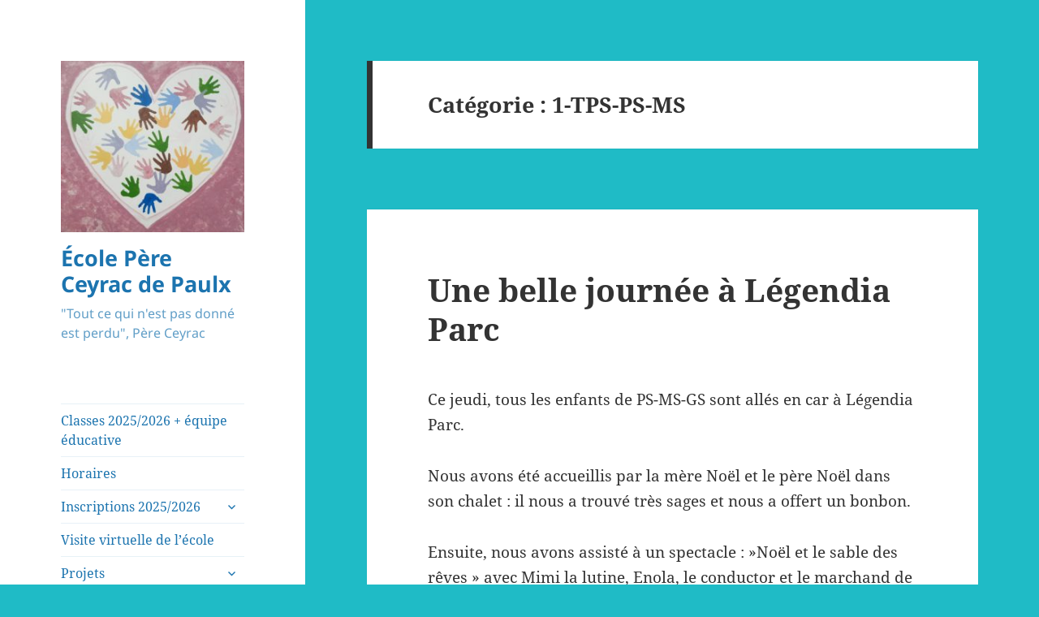

--- FILE ---
content_type: text/html; charset=UTF-8
request_url: http://ecolepereceyrac.eu/index.php/category/ps-ms/
body_size: 13439
content:
<!DOCTYPE html>
<html lang="fr-FR" class="no-js">
<head>
	<meta charset="UTF-8">
	<meta name="viewport" content="width=device-width, initial-scale=1.0">
	<link rel="profile" href="https://gmpg.org/xfn/11">
	<link rel="pingback" href="http://ecolepereceyrac.eu/xmlrpc.php">
	<script>(function(html){html.className = html.className.replace(/\bno-js\b/,'js')})(document.documentElement);</script>
<title>1-TPS-PS-MS &#8211; École Père Ceyrac de Paulx</title>
<link rel='dns-prefetch' href='//s.w.org' />
<link rel="alternate" type="application/rss+xml" title="École Père Ceyrac de Paulx &raquo; Flux" href="http://ecolepereceyrac.eu/index.php/feed/" />
<link rel="alternate" type="application/rss+xml" title="École Père Ceyrac de Paulx &raquo; Flux des commentaires" href="http://ecolepereceyrac.eu/index.php/comments/feed/" />
<link rel="alternate" type="application/rss+xml" title="École Père Ceyrac de Paulx &raquo; Flux de la catégorie 1-TPS-PS-MS" href="http://ecolepereceyrac.eu/index.php/category/ps-ms/feed/" />
		<script type="text/javascript">
			window._wpemojiSettings = {"baseUrl":"https:\/\/s.w.org\/images\/core\/emoji\/2.3\/72x72\/","ext":".png","svgUrl":"https:\/\/s.w.org\/images\/core\/emoji\/2.3\/svg\/","svgExt":".svg","source":{"concatemoji":"http:\/\/ecolepereceyrac.eu\/wp-includes\/js\/wp-emoji-release.min.js?ver=4.8.27"}};
			!function(t,a,e){var r,i,n,o=a.createElement("canvas"),l=o.getContext&&o.getContext("2d");function c(t){var e=a.createElement("script");e.src=t,e.defer=e.type="text/javascript",a.getElementsByTagName("head")[0].appendChild(e)}for(n=Array("flag","emoji4"),e.supports={everything:!0,everythingExceptFlag:!0},i=0;i<n.length;i++)e.supports[n[i]]=function(t){var e,a=String.fromCharCode;if(!l||!l.fillText)return!1;switch(l.clearRect(0,0,o.width,o.height),l.textBaseline="top",l.font="600 32px Arial",t){case"flag":return(l.fillText(a(55356,56826,55356,56819),0,0),e=o.toDataURL(),l.clearRect(0,0,o.width,o.height),l.fillText(a(55356,56826,8203,55356,56819),0,0),e===o.toDataURL())?!1:(l.clearRect(0,0,o.width,o.height),l.fillText(a(55356,57332,56128,56423,56128,56418,56128,56421,56128,56430,56128,56423,56128,56447),0,0),e=o.toDataURL(),l.clearRect(0,0,o.width,o.height),l.fillText(a(55356,57332,8203,56128,56423,8203,56128,56418,8203,56128,56421,8203,56128,56430,8203,56128,56423,8203,56128,56447),0,0),e!==o.toDataURL());case"emoji4":return l.fillText(a(55358,56794,8205,9794,65039),0,0),e=o.toDataURL(),l.clearRect(0,0,o.width,o.height),l.fillText(a(55358,56794,8203,9794,65039),0,0),e!==o.toDataURL()}return!1}(n[i]),e.supports.everything=e.supports.everything&&e.supports[n[i]],"flag"!==n[i]&&(e.supports.everythingExceptFlag=e.supports.everythingExceptFlag&&e.supports[n[i]]);e.supports.everythingExceptFlag=e.supports.everythingExceptFlag&&!e.supports.flag,e.DOMReady=!1,e.readyCallback=function(){e.DOMReady=!0},e.supports.everything||(r=function(){e.readyCallback()},a.addEventListener?(a.addEventListener("DOMContentLoaded",r,!1),t.addEventListener("load",r,!1)):(t.attachEvent("onload",r),a.attachEvent("onreadystatechange",function(){"complete"===a.readyState&&e.readyCallback()})),(r=e.source||{}).concatemoji?c(r.concatemoji):r.wpemoji&&r.twemoji&&(c(r.twemoji),c(r.wpemoji)))}(window,document,window._wpemojiSettings);
		</script>
		<style type="text/css">
img.wp-smiley,
img.emoji {
	display: inline !important;
	border: none !important;
	box-shadow: none !important;
	height: 1em !important;
	width: 1em !important;
	margin: 0 .07em !important;
	vertical-align: -0.1em !important;
	background: none !important;
	padding: 0 !important;
}
</style>
<link rel='stylesheet' id='mailpoet_public-css'  href='http://ecolepereceyrac.eu/wp-content/plugins/mailpoet/assets/css/public.cae357df.css?ver=4.8.27' type='text/css' media='all' />
<link rel='stylesheet' id='twentyfifteen-fonts-css'  href='http://ecolepereceyrac.eu/wp-content/themes/twentyfifteen/assets/fonts/noto-sans-plus-noto-serif-plus-inconsolata.css?ver=20230328' type='text/css' media='all' />
<link rel='stylesheet' id='genericons-css'  href='http://ecolepereceyrac.eu/wp-content/themes/twentyfifteen/genericons/genericons.css?ver=20201026' type='text/css' media='all' />
<link rel='stylesheet' id='twentyfifteen-style-css'  href='http://ecolepereceyrac.eu/wp-content/themes/twentyfifteen/style.css?ver=20250415' type='text/css' media='all' />
<style id='twentyfifteen-style-inline-css' type='text/css'>

		/* Custom Sidebar Text Color */
		.site-title a,
		.site-description,
		.secondary-toggle:before {
			color: #1c74af;
		}

		.site-title a:hover,
		.site-title a:focus {
			color: rgba( 28, 116, 175, 0.7);
		}

		.secondary-toggle {
			border-color: rgba( 28, 116, 175, 0.1);
		}

		.secondary-toggle:hover,
		.secondary-toggle:focus {
			border-color: rgba( 28, 116, 175, 0.3);
		}

		.site-title a {
			outline-color: rgba( 28, 116, 175, 0.3);
		}

		@media screen and (min-width: 59.6875em) {
			.secondary a,
			.dropdown-toggle:after,
			.widget-title,
			.widget blockquote cite,
			.widget blockquote small {
				color: #1c74af;
			}

			.widget button,
			.widget input[type="button"],
			.widget input[type="reset"],
			.widget input[type="submit"],
			.widget_calendar tbody a {
				background-color: #1c74af;
			}

			.textwidget a {
				border-color: #1c74af;
			}

			.secondary a:hover,
			.secondary a:focus,
			.main-navigation .menu-item-description,
			.widget,
			.widget blockquote,
			.widget .wp-caption-text,
			.widget .gallery-caption {
				color: rgba( 28, 116, 175, 0.7);
			}

			.widget button:hover,
			.widget button:focus,
			.widget input[type="button"]:hover,
			.widget input[type="button"]:focus,
			.widget input[type="reset"]:hover,
			.widget input[type="reset"]:focus,
			.widget input[type="submit"]:hover,
			.widget input[type="submit"]:focus,
			.widget_calendar tbody a:hover,
			.widget_calendar tbody a:focus {
				background-color: rgba( 28, 116, 175, 0.7);
			}

			.widget blockquote {
				border-color: rgba( 28, 116, 175, 0.7);
			}

			.main-navigation ul,
			.main-navigation li,
			.secondary-toggle,
			.widget input,
			.widget textarea,
			.widget table,
			.widget th,
			.widget td,
			.widget pre,
			.widget li,
			.widget_categories .children,
			.widget_nav_menu .sub-menu,
			.widget_pages .children,
			.widget abbr[title] {
				border-color: rgba( 28, 116, 175, 0.1);
			}

			.dropdown-toggle:hover,
			.dropdown-toggle:focus,
			.widget hr {
				background-color: rgba( 28, 116, 175, 0.1);
			}

			.widget input:focus,
			.widget textarea:focus {
				border-color: rgba( 28, 116, 175, 0.3);
			}

			.sidebar a:focus,
			.dropdown-toggle:focus {
				outline-color: rgba( 28, 116, 175, 0.3);
			}
		}
	
</style>
<link rel='stylesheet' id='twentyfifteen-block-style-css'  href='http://ecolepereceyrac.eu/wp-content/themes/twentyfifteen/css/blocks.css?ver=20240715' type='text/css' media='all' />
<script type='text/javascript' src='http://ecolepereceyrac.eu/wp-includes/js/jquery/jquery.js?ver=1.12.4'></script>
<script type='text/javascript' src='http://ecolepereceyrac.eu/wp-includes/js/jquery/jquery-migrate.min.js?ver=1.4.1'></script>
<link rel='https://api.w.org/' href='http://ecolepereceyrac.eu/index.php/wp-json/' />
<link rel="EditURI" type="application/rsd+xml" title="RSD" href="http://ecolepereceyrac.eu/xmlrpc.php?rsd" />
<link rel="wlwmanifest" type="application/wlwmanifest+xml" href="http://ecolepereceyrac.eu/wp-includes/wlwmanifest.xml" /> 
<meta name="generator" content="WordPress 4.8.27" />
<style type="text/css" id="custom-background-css">
body.custom-background { background-color: #1fbbc6; }
</style>
</head>

<body class="archive category category-ps-ms category-20 custom-background wp-custom-logo">
<div id="page" class="hfeed site">
	<a class="skip-link screen-reader-text" href="#content">
		Aller au contenu	</a>

	<div id="sidebar" class="sidebar">
		<header id="masthead" class="site-header">
			<div class="site-branding">
				<a href="http://ecolepereceyrac.eu/" class="custom-logo-link" rel="home" itemprop="url"><img width="248" height="231" src="http://ecolepereceyrac.eu/wp-content/uploads/2017/12/cropped-23874246_907849116057722_1587200978_o-1.jpg" class="custom-logo" alt="École Père Ceyrac de Paulx" itemprop="logo" /></a>						<p class="site-title"><a href="http://ecolepereceyrac.eu/" rel="home" >École Père Ceyrac de Paulx</a></p>
												<p class="site-description">&quot;Tout ce qui n&#039;est pas donné est perdu&quot;, Père Ceyrac</p>
										<button class="secondary-toggle">Menu et widgets</button>
			</div><!-- .site-branding -->
		</header><!-- .site-header -->

			<div id="secondary" class="secondary">

					<nav id="site-navigation" class="main-navigation">
				<div class="menu-menu-principal-container"><ul id="menu-menu-principal" class="nav-menu"><li id="menu-item-344" class="menu-item menu-item-type-post_type menu-item-object-page menu-item-344"><a href="http://ecolepereceyrac.eu/index.php/classes/">Classes 2025/2026 + équipe éducative</a></li>
<li id="menu-item-4312" class="menu-item menu-item-type-post_type menu-item-object-page menu-item-4312"><a href="http://ecolepereceyrac.eu/index.php/horaires/">Horaires</a></li>
<li id="menu-item-867" class="menu-item menu-item-type-post_type menu-item-object-page menu-item-has-children menu-item-867"><a href="http://ecolepereceyrac.eu/index.php/inscriptions-20202021/">Inscriptions 2025/2026</a>
<ul  class="sub-menu">
	<li id="menu-item-2369" class="menu-item menu-item-type-post_type menu-item-object-page menu-item-2369"><a href="http://ecolepereceyrac.eu/index.php/documents-administratifs/">documents administratifs d’inscription</a></li>
	<li id="menu-item-866" class="menu-item menu-item-type-post_type menu-item-object-page menu-item-866"><a href="http://ecolepereceyrac.eu/index.php/contributions-des-familles-20192020/">contributions des familles 2024/2025</a></li>
</ul>
</li>
<li id="menu-item-5726" class="menu-item menu-item-type-post_type menu-item-object-page menu-item-5726"><a href="http://ecolepereceyrac.eu/index.php/visite-virtuelle-de-lecole/">Visite virtuelle de l’école</a></li>
<li id="menu-item-13926" class="menu-item menu-item-type-post_type menu-item-object-page menu-item-has-children menu-item-13926"><a href="http://ecolepereceyrac.eu/index.php/projets/">Projets</a>
<ul  class="sub-menu">
	<li id="menu-item-10405" class="menu-item menu-item-type-post_type menu-item-object-page menu-item-10405"><a href="http://ecolepereceyrac.eu/index.php/projet-educatif/">Projet éducatif</a></li>
	<li id="menu-item-837" class="menu-item menu-item-type-post_type menu-item-object-page menu-item-837"><a href="http://ecolepereceyrac.eu/index.php/projet-pedagogique/">Projet pédagogique</a></li>
	<li id="menu-item-850" class="menu-item menu-item-type-post_type menu-item-object-page menu-item-850"><a href="http://ecolepereceyrac.eu/index.php/projet-pastoral/">projet pastoral</a></li>
</ul>
</li>
<li id="menu-item-346" class="menu-item menu-item-type-post_type menu-item-object-page menu-item-has-children menu-item-346"><a href="http://ecolepereceyrac.eu/index.php/associations/">Associations</a>
<ul  class="sub-menu">
	<li id="menu-item-6895" class="menu-item menu-item-type-post_type menu-item-object-page menu-item-6895"><a href="http://ecolepereceyrac.eu/index.php/apel-presentation/">APEL présentation</a></li>
	<li id="menu-item-279" class="menu-item menu-item-type-post_type menu-item-object-page menu-item-279"><a href="http://ecolepereceyrac.eu/index.php/location-de-costumes/">Location de costumes</a></li>
	<li id="menu-item-603" class="menu-item menu-item-type-post_type menu-item-object-page menu-item-603"><a href="http://ecolepereceyrac.eu/index.php/location-materiel/">Location matériel</a></li>
</ul>
</li>
<li id="menu-item-4315" class="menu-item menu-item-type-post_type menu-item-object-page menu-item-4315"><a href="http://ecolepereceyrac.eu/index.php/cantine-periscolaire/">Cantine/ périscolaire / accueil de loisirs</a></li>
<li id="menu-item-958" class="menu-item menu-item-type-post_type menu-item-object-page menu-item-has-children menu-item-958"><a href="http://ecolepereceyrac.eu/index.php/sortie/">Sorties</a>
<ul  class="sub-menu">
	<li id="menu-item-8315" class="menu-item menu-item-type-post_type menu-item-object-page menu-item-8315"><a href="http://ecolepereceyrac.eu/index.php/classe-decouverte-2022-amboise/">Classe découverte 2022 Amboise</a></li>
</ul>
</li>
</ul></div>			</nav><!-- .main-navigation -->
		
		
					<div id="widget-area" class="widget-area" role="complementary">
						<aside id="recent-posts-4" class="widget widget_recent_entries">		<h2 class="widget-title">Articles récents</h2>		<ul>
					<li>
				<a href="http://ecolepereceyrac.eu/index.php/2026/01/18/un-moment-de-convivialite-du-ce2-au-cm2/">&#127922; Un moment de convivialité du CE2 au CM2</a>
						</li>
					<li>
				<a href="http://ecolepereceyrac.eu/index.php/2026/01/17/ce2-cm1-visite-a-la-bibliotheque/">CE2-CM1 : Visite à la Bibliothèque</a>
						</li>
					<li>
				<a href="http://ecolepereceyrac.eu/index.php/2026/01/16/le-nouvel-an-japonnais/">Le nouvel an japonais</a>
						</li>
					<li>
				<a href="http://ecolepereceyrac.eu/index.php/2025/12/20/visite-du-pere-noel-2/">Visite du Père Noël</a>
						</li>
					<li>
				<a href="http://ecolepereceyrac.eu/index.php/2025/12/19/celebration-en-chemin-vers-noel/">Célébration en chemin vers Noël</a>
						</li>
				</ul>
		</aside>		<aside id="categories-3" class="widget widget_categories"><h2 class="widget-title">Catégories</h2><label class="screen-reader-text" for="cat">Catégories</label><select  name='cat' id='cat' class='postform' >
	<option value='-1'>Sélectionner une catégorie</option>
	<option class="level-0" value="20" selected="selected">1-TPS-PS-MS</option>
	<option class="level-0" value="12">2-MS-GS</option>
	<option class="level-0" value="21">3-CP</option>
	<option class="level-0" value="22">4-CE1</option>
	<option class="level-0" value="16">5-CE2/CM1</option>
	<option class="level-0" value="17">6-CM1/CM2</option>
	<option class="level-0" value="18">7-CM2</option>
	<option class="level-0" value="25">8-Activités inter classes</option>
	<option class="level-0" value="7">9-Vie de l&rsquo;école</option>
	<option class="level-0" value="8">APEL</option>
	<option class="level-0" value="1">Non classé</option>
	<option class="level-0" value="30">Qui était Père Ceyrac ?</option>
</select>

<script type='text/javascript'>
/* <![CDATA[ */
(function() {
	var dropdown = document.getElementById( "cat" );
	function onCatChange() {
		if ( dropdown.options[ dropdown.selectedIndex ].value > 0 ) {
			location.href = "http://ecolepereceyrac.eu/?cat=" + dropdown.options[ dropdown.selectedIndex ].value;
		}
	}
	dropdown.onchange = onCatChange;
})();
/* ]]> */
</script>

</aside><aside id="search-4" class="widget widget_search"><form role="search" method="get" class="search-form" action="http://ecolepereceyrac.eu/">
				<label>
					<span class="screen-reader-text">Rechercher :</span>
					<input type="search" class="search-field" placeholder="Recherche&hellip;" value="" name="s" />
				</label>
				<input type="submit" class="search-submit screen-reader-text" value="Rechercher" />
			</form></aside><aside id="meta-2" class="widget widget_meta"><h2 class="widget-title">Méta</h2>			<ul>
						<li><a href="http://ecolepereceyrac.eu/wp-login.php">Connexion</a></li>
			<li><a href="http://ecolepereceyrac.eu/index.php/feed/">Flux <abbr title="Really Simple Syndication">RSS</abbr> des articles</a></li>
			<li><a href="http://ecolepereceyrac.eu/index.php/comments/feed/"><abbr title="Really Simple Syndication">RSS</abbr> des commentaires</a></li>
			<li><a href="https://wpfr.net" title="Propulsé par WordPress, plate-forme de publication personnelle sémantique de pointe.">Site de WordPress-FR</a></li>			</ul>
			</aside>			</div><!-- .widget-area -->
		
	</div><!-- .secondary -->

	</div><!-- .sidebar -->

	<div id="content" class="site-content">

	<section id="primary" class="content-area">
		<main id="main" class="site-main">

		
			<header class="page-header">
				<h1 class="page-title">Catégorie : 1-TPS-PS-MS</h1>			</header><!-- .page-header -->

			
<article id="post-17695" class="post-17695 post type-post status-publish format-standard hentry category-ps-ms category-ms-gs">
	
	<header class="entry-header">
		<h2 class="entry-title"><a href="http://ecolepereceyrac.eu/index.php/2025/12/18/une-belle-journee-a-legendia-parc/" rel="bookmark">Une belle journée à Légendia Parc</a></h2>	</header><!-- .entry-header -->

	<div class="entry-content">
		<p>Ce jeudi, tous les enfants de PS-MS-GS sont allés en car à Légendia Parc.</p>
<p>Nous avons été accueillis par la mère Noël et le père Noël dans son chalet : il nous a trouvé très sages et nous a offert un bonbon.</p>
<p>Ensuite, nous avons assisté à un spectacle : »Noël et le sable des rêves » avec Mimi la lutine, Enola, le conductor et le marchand de sable.</p>
<p>Enfin ! A midi, nous avons pu savourer notre pique-nique à l&rsquo;abri.</p>
<p>Un atelier « Loup y es-tu ?  » nous a été proposé avant une promenade dans le parc.</p>
<p>Quelle belle journée !</p>
<div id='gallery-1' class='gallery galleryid-17695 gallery-columns-3 gallery-size-medium'><figure class='gallery-item'>
			<div class='gallery-icon landscape'>
				<a href='http://ecolepereceyrac.eu/index.php/2025/12/18/une-belle-journee-a-legendia-parc/img_4184/'><img width="300" height="225" src="http://ecolepereceyrac.eu/wp-content/uploads/2025/12/IMG_4184-300x225.jpg" class="attachment-medium size-medium" alt="" srcset="http://ecolepereceyrac.eu/wp-content/uploads/2025/12/IMG_4184-300x225.jpg 300w, http://ecolepereceyrac.eu/wp-content/uploads/2025/12/IMG_4184.jpg 640w" sizes="(max-width: 300px) 100vw, 300px" /></a>
			</div></figure><figure class='gallery-item'>
			<div class='gallery-icon landscape'>
				<a href='http://ecolepereceyrac.eu/index.php/2025/12/18/une-belle-journee-a-legendia-parc/img_4188/'><img width="300" height="225" src="http://ecolepereceyrac.eu/wp-content/uploads/2025/12/IMG_4188-300x225.jpg" class="attachment-medium size-medium" alt="" srcset="http://ecolepereceyrac.eu/wp-content/uploads/2025/12/IMG_4188-300x225.jpg 300w, http://ecolepereceyrac.eu/wp-content/uploads/2025/12/IMG_4188.jpg 640w" sizes="(max-width: 300px) 100vw, 300px" /></a>
			</div></figure><figure class='gallery-item'>
			<div class='gallery-icon landscape'>
				<a href='http://ecolepereceyrac.eu/index.php/2025/12/18/une-belle-journee-a-legendia-parc/img_4195/'><img width="300" height="225" src="http://ecolepereceyrac.eu/wp-content/uploads/2025/12/IMG_4195-300x225.jpg" class="attachment-medium size-medium" alt="" srcset="http://ecolepereceyrac.eu/wp-content/uploads/2025/12/IMG_4195-300x225.jpg 300w, http://ecolepereceyrac.eu/wp-content/uploads/2025/12/IMG_4195.jpg 640w" sizes="(max-width: 300px) 100vw, 300px" /></a>
			</div></figure><figure class='gallery-item'>
			<div class='gallery-icon landscape'>
				<a href='http://ecolepereceyrac.eu/index.php/2025/12/18/une-belle-journee-a-legendia-parc/img_4198/'><img width="300" height="225" src="http://ecolepereceyrac.eu/wp-content/uploads/2025/12/IMG_4198-300x225.jpg" class="attachment-medium size-medium" alt="" srcset="http://ecolepereceyrac.eu/wp-content/uploads/2025/12/IMG_4198-300x225.jpg 300w, http://ecolepereceyrac.eu/wp-content/uploads/2025/12/IMG_4198.jpg 640w" sizes="(max-width: 300px) 100vw, 300px" /></a>
			</div></figure><figure class='gallery-item'>
			<div class='gallery-icon landscape'>
				<a href='http://ecolepereceyrac.eu/index.php/2025/12/18/une-belle-journee-a-legendia-parc/img_4212/'><img width="300" height="225" src="http://ecolepereceyrac.eu/wp-content/uploads/2025/12/IMG_4212-300x225.jpg" class="attachment-medium size-medium" alt="" srcset="http://ecolepereceyrac.eu/wp-content/uploads/2025/12/IMG_4212-300x225.jpg 300w, http://ecolepereceyrac.eu/wp-content/uploads/2025/12/IMG_4212.jpg 640w" sizes="(max-width: 300px) 100vw, 300px" /></a>
			</div></figure><figure class='gallery-item'>
			<div class='gallery-icon landscape'>
				<a href='http://ecolepereceyrac.eu/index.php/2025/12/18/une-belle-journee-a-legendia-parc/img_4213/'><img width="300" height="225" src="http://ecolepereceyrac.eu/wp-content/uploads/2025/12/IMG_4213-300x225.jpg" class="attachment-medium size-medium" alt="" srcset="http://ecolepereceyrac.eu/wp-content/uploads/2025/12/IMG_4213-300x225.jpg 300w, http://ecolepereceyrac.eu/wp-content/uploads/2025/12/IMG_4213.jpg 640w" sizes="(max-width: 300px) 100vw, 300px" /></a>
			</div></figure><figure class='gallery-item'>
			<div class='gallery-icon landscape'>
				<a href='http://ecolepereceyrac.eu/index.php/2025/12/18/une-belle-journee-a-legendia-parc/img_4214/'><img width="300" height="225" src="http://ecolepereceyrac.eu/wp-content/uploads/2025/12/IMG_4214-300x225.jpg" class="attachment-medium size-medium" alt="" srcset="http://ecolepereceyrac.eu/wp-content/uploads/2025/12/IMG_4214-300x225.jpg 300w, http://ecolepereceyrac.eu/wp-content/uploads/2025/12/IMG_4214.jpg 640w" sizes="(max-width: 300px) 100vw, 300px" /></a>
			</div></figure><figure class='gallery-item'>
			<div class='gallery-icon portrait'>
				<a href='http://ecolepereceyrac.eu/index.php/2025/12/18/une-belle-journee-a-legendia-parc/img_4216/'><img width="225" height="300" src="http://ecolepereceyrac.eu/wp-content/uploads/2025/12/IMG_4216-225x300.jpg" class="attachment-medium size-medium" alt="" srcset="http://ecolepereceyrac.eu/wp-content/uploads/2025/12/IMG_4216-225x300.jpg 225w, http://ecolepereceyrac.eu/wp-content/uploads/2025/12/IMG_4216.jpg 480w" sizes="(max-width: 225px) 100vw, 225px" /></a>
			</div></figure><figure class='gallery-item'>
			<div class='gallery-icon portrait'>
				<a href='http://ecolepereceyrac.eu/index.php/2025/12/18/une-belle-journee-a-legendia-parc/img_4219/'><img width="225" height="300" src="http://ecolepereceyrac.eu/wp-content/uploads/2025/12/IMG_4219-225x300.jpg" class="attachment-medium size-medium" alt="" srcset="http://ecolepereceyrac.eu/wp-content/uploads/2025/12/IMG_4219-225x300.jpg 225w, http://ecolepereceyrac.eu/wp-content/uploads/2025/12/IMG_4219.jpg 480w" sizes="(max-width: 225px) 100vw, 225px" /></a>
			</div></figure><figure class='gallery-item'>
			<div class='gallery-icon landscape'>
				<a href='http://ecolepereceyrac.eu/index.php/2025/12/18/une-belle-journee-a-legendia-parc/img_1444/'><img width="300" height="225" src="http://ecolepereceyrac.eu/wp-content/uploads/2025/12/IMG_1444-300x225.jpg" class="attachment-medium size-medium" alt="" srcset="http://ecolepereceyrac.eu/wp-content/uploads/2025/12/IMG_1444-300x225.jpg 300w, http://ecolepereceyrac.eu/wp-content/uploads/2025/12/IMG_1444.jpg 640w" sizes="(max-width: 300px) 100vw, 300px" /></a>
			</div></figure><figure class='gallery-item'>
			<div class='gallery-icon landscape'>
				<a href='http://ecolepereceyrac.eu/index.php/2025/12/18/une-belle-journee-a-legendia-parc/img_1459/'><img width="300" height="225" src="http://ecolepereceyrac.eu/wp-content/uploads/2025/12/IMG_1459-300x225.jpg" class="attachment-medium size-medium" alt="" srcset="http://ecolepereceyrac.eu/wp-content/uploads/2025/12/IMG_1459-300x225.jpg 300w, http://ecolepereceyrac.eu/wp-content/uploads/2025/12/IMG_1459.jpg 640w" sizes="(max-width: 300px) 100vw, 300px" /></a>
			</div></figure><figure class='gallery-item'>
			<div class='gallery-icon portrait'>
				<a href='http://ecolepereceyrac.eu/index.php/2025/12/18/une-belle-journee-a-legendia-parc/img_1493-2/'><img width="225" height="300" src="http://ecolepereceyrac.eu/wp-content/uploads/2025/12/IMG_1493-225x300.jpg" class="attachment-medium size-medium" alt="" srcset="http://ecolepereceyrac.eu/wp-content/uploads/2025/12/IMG_1493-225x300.jpg 225w, http://ecolepereceyrac.eu/wp-content/uploads/2025/12/IMG_1493.jpg 480w" sizes="(max-width: 225px) 100vw, 225px" /></a>
			</div></figure><figure class='gallery-item'>
			<div class='gallery-icon landscape'>
				<a href='http://ecolepereceyrac.eu/index.php/2025/12/18/une-belle-journee-a-legendia-parc/img_4202-2/'><img width="300" height="225" src="http://ecolepereceyrac.eu/wp-content/uploads/2025/12/IMG_4202-1-300x225.jpg" class="attachment-medium size-medium" alt="" srcset="http://ecolepereceyrac.eu/wp-content/uploads/2025/12/IMG_4202-1-300x225.jpg 300w, http://ecolepereceyrac.eu/wp-content/uploads/2025/12/IMG_4202-1.jpg 640w" sizes="(max-width: 300px) 100vw, 300px" /></a>
			</div></figure><figure class='gallery-item'>
			<div class='gallery-icon portrait'>
				<a href='http://ecolepereceyrac.eu/index.php/2025/12/18/une-belle-journee-a-legendia-parc/img_4222/'><img width="225" height="300" src="http://ecolepereceyrac.eu/wp-content/uploads/2025/12/IMG_4222-225x300.jpg" class="attachment-medium size-medium" alt="" srcset="http://ecolepereceyrac.eu/wp-content/uploads/2025/12/IMG_4222-225x300.jpg 225w, http://ecolepereceyrac.eu/wp-content/uploads/2025/12/IMG_4222.jpg 480w" sizes="(max-width: 225px) 100vw, 225px" /></a>
			</div></figure>
		</div>

	</div><!-- .entry-content -->

	
	<footer class="entry-footer">
		<span class="posted-on"><span class="screen-reader-text">Publié le </span><a href="http://ecolepereceyrac.eu/index.php/2025/12/18/une-belle-journee-a-legendia-parc/" rel="bookmark"><time class="entry-date published" datetime="2025-12-18T17:17:21+00:00">18 décembre 2025</time><time class="updated" datetime="2025-12-19T08:33:31+00:00">19 décembre 2025</time></a></span><span class="byline"><span class="screen-reader-text">Auteur </span><span class="author vcard"><a class="url fn n" href="http://ecolepereceyrac.eu/index.php/author/ba121217/">Béatrice ALFAIA</a></span></span><span class="cat-links"><span class="screen-reader-text">Catégories </span><a href="http://ecolepereceyrac.eu/index.php/category/ps-ms/" rel="category tag">1-TPS-PS-MS</a>, <a href="http://ecolepereceyrac.eu/index.php/category/ms-gs/" rel="category tag">2-MS-GS</a></span><span class="comments-link"><a href="http://ecolepereceyrac.eu/index.php/2025/12/18/une-belle-journee-a-legendia-parc/#respond">Laisser un commentaire<span class="screen-reader-text"> sur Une belle journée à Légendia Parc</span></a></span>			</footer><!-- .entry-footer -->

</article><!-- #post-17695 -->

<article id="post-17664" class="post-17664 post type-post status-publish format-standard hentry category-ps-ms">
	
	<header class="entry-header">
		<h2 class="entry-title"><a href="http://ecolepereceyrac.eu/index.php/2025/12/06/sur-le-chemin-de-noel-en-tps-ps-ms/" rel="bookmark">Sur le chemin de Noël en TPS-PS-MS</a></h2>	</header><!-- .entry-header -->

	<div class="entry-content">
		<div id='gallery-2' class='gallery galleryid-17664 gallery-columns-3 gallery-size-thumbnail'><figure class='gallery-item'>
			<div class='gallery-icon portrait'>
				<a href='http://ecolepereceyrac.eu/index.php/2025/12/06/sur-le-chemin-de-noel-en-tps-ps-ms/img_1323-1/'><img width="150" height="150" src="http://ecolepereceyrac.eu/wp-content/uploads/2025/12/IMG_1323-1-150x150.jpg" class="attachment-thumbnail size-thumbnail" alt="" aria-describedby="gallery-2-17665" /></a>
			</div>
				<figcaption class='wp-caption-text gallery-caption' id='gallery-2-17665'>
				Peindre tous ensemble
				</figcaption></figure><figure class='gallery-item'>
			<div class='gallery-icon portrait'>
				<a href='http://ecolepereceyrac.eu/img_1330-1/'><img width="150" height="150" src="http://ecolepereceyrac.eu/wp-content/uploads/2025/12/IMG_1330-1-150x150.jpg" class="attachment-thumbnail size-thumbnail" alt="" aria-describedby="gallery-2-17657" /></a>
			</div>
				<figcaption class='wp-caption-text gallery-caption' id='gallery-2-17657'>
				Découvrir des contes et histoires
				</figcaption></figure><figure class='gallery-item'>
			<div class='gallery-icon landscape'>
				<a href='http://ecolepereceyrac.eu/img_1342-2/'><img width="150" height="150" src="http://ecolepereceyrac.eu/wp-content/uploads/2025/12/IMG_1342-2-150x150.jpg" class="attachment-thumbnail size-thumbnail" alt="" aria-describedby="gallery-2-17658" /></a>
			</div>
				<figcaption class='wp-caption-text gallery-caption' id='gallery-2-17658'>
				 Réussir des puzzles
				</figcaption></figure><figure class='gallery-item'>
			<div class='gallery-icon landscape'>
				<a href='http://ecolepereceyrac.eu/img_1329-1/'><img width="150" height="150" src="http://ecolepereceyrac.eu/wp-content/uploads/2025/12/IMG_1329-1-150x150.jpg" class="attachment-thumbnail size-thumbnail" alt="" aria-describedby="gallery-2-17656" /></a>
			</div>
				<figcaption class='wp-caption-text gallery-caption' id='gallery-2-17656'>
				Déchirer, découper du papier
				</figcaption></figure><figure class='gallery-item'>
			<div class='gallery-icon landscape'>
				<a href='http://ecolepereceyrac.eu/index.php/2025/12/06/sur-le-chemin-de-noel-en-tps-ps-ms/img_1364-1/'><img width="150" height="150" src="http://ecolepereceyrac.eu/wp-content/uploads/2025/12/IMG_1364-1-150x150.jpg" class="attachment-thumbnail size-thumbnail" alt="" aria-describedby="gallery-2-17666" /></a>
			</div>
				<figcaption class='wp-caption-text gallery-caption' id='gallery-2-17666'>
				Ecrire son prénom
				</figcaption></figure><figure class='gallery-item'>
			<div class='gallery-icon landscape'>
				<a href='http://ecolepereceyrac.eu/img_1384/'><img width="150" height="150" src="http://ecolepereceyrac.eu/wp-content/uploads/2025/12/IMG_1384-150x150.jpg" class="attachment-thumbnail size-thumbnail" alt="" aria-describedby="gallery-2-17659" /></a>
			</div>
				<figcaption class='wp-caption-text gallery-caption' id='gallery-2-17659'>
				s&rsquo;émerveiller devant la crèche
				</figcaption></figure><figure class='gallery-item'>
			<div class='gallery-icon landscape'>
				<a href='http://ecolepereceyrac.eu/img_1387/'><img width="150" height="150" src="http://ecolepereceyrac.eu/wp-content/uploads/2025/12/IMG_1387-150x150.jpg" class="attachment-thumbnail size-thumbnail" alt="" aria-describedby="gallery-2-17662" /></a>
			</div>
				<figcaption class='wp-caption-text gallery-caption' id='gallery-2-17662'>
				Décorer la classe
				</figcaption></figure><figure class='gallery-item'>
			<div class='gallery-icon landscape'>
				<a href='http://ecolepereceyrac.eu/img_1386/'><img width="150" height="150" src="http://ecolepereceyrac.eu/wp-content/uploads/2025/12/IMG_1386-150x150.jpg" class="attachment-thumbnail size-thumbnail" alt="" aria-describedby="gallery-2-17661" /></a>
			</div>
				<figcaption class='wp-caption-text gallery-caption' id='gallery-2-17661'>
				Préparer son coeur à Noël
				</figcaption></figure>
		</div>

	</div><!-- .entry-content -->

	
	<footer class="entry-footer">
		<span class="posted-on"><span class="screen-reader-text">Publié le </span><a href="http://ecolepereceyrac.eu/index.php/2025/12/06/sur-le-chemin-de-noel-en-tps-ps-ms/" rel="bookmark"><time class="entry-date published" datetime="2025-12-06T17:25:21+00:00">6 décembre 2025</time><time class="updated" datetime="2025-12-07T09:10:22+00:00">7 décembre 2025</time></a></span><span class="byline"><span class="screen-reader-text">Auteur </span><span class="author vcard"><a class="url fn n" href="http://ecolepereceyrac.eu/index.php/author/cp300925/">Carole PERROT</a></span></span><span class="cat-links"><span class="screen-reader-text">Catégories </span><a href="http://ecolepereceyrac.eu/index.php/category/ps-ms/" rel="category tag">1-TPS-PS-MS</a></span><span class="comments-link"><a href="http://ecolepereceyrac.eu/index.php/2025/12/06/sur-le-chemin-de-noel-en-tps-ps-ms/#respond">Laisser un commentaire<span class="screen-reader-text"> sur Sur le chemin de Noël en TPS-PS-MS</span></a></span>			</footer><!-- .entry-footer -->

</article><!-- #post-17664 -->

<article id="post-17300" class="post-17300 post type-post status-publish format-standard hentry category-ps-ms category-ms-gs">
	
	<header class="entry-header">
		<h2 class="entry-title"><a href="http://ecolepereceyrac.eu/index.php/2025/10/10/semaine-bleue-en-maternelle/" rel="bookmark">Semaine bleue en maternelle</a></h2>	</header><!-- .entry-header -->

	<div class="entry-content">
		<p>Cette semaine, des grands-parents des enfants de maternelle sont venus partager un joli moment de lecture.</p>
<p>Les enfants ont adoré écouter ces voix pleines de douceur et de tendresse leur lire contes et histoires. Un grand merci à tous les grands-parents pour leur présence et leur bienveillance !</p>
<div id='gallery-3' class='gallery galleryid-17300 gallery-columns-3 gallery-size-medium'><figure class='gallery-item'>
			<div class='gallery-icon portrait'>
				<a href='http://ecolepereceyrac.eu/index.php/2025/10/10/semaine-bleue-en-maternelle/img_1242-2/'><img width="279" height="300" src="http://ecolepereceyrac.eu/wp-content/uploads/2025/10/IMG_1242-279x300.jpg" class="attachment-medium size-medium" alt="" srcset="http://ecolepereceyrac.eu/wp-content/uploads/2025/10/IMG_1242-279x300.jpg 279w, http://ecolepereceyrac.eu/wp-content/uploads/2025/10/IMG_1242.jpg 596w" sizes="(max-width: 279px) 100vw, 279px" /></a>
			</div></figure><figure class='gallery-item'>
			<div class='gallery-icon landscape'>
				<a href='http://ecolepereceyrac.eu/index.php/2025/10/10/semaine-bleue-en-maternelle/img_1244-2/'><img width="300" height="225" src="http://ecolepereceyrac.eu/wp-content/uploads/2025/10/IMG_1244-300x225.jpg" class="attachment-medium size-medium" alt="" srcset="http://ecolepereceyrac.eu/wp-content/uploads/2025/10/IMG_1244-300x225.jpg 300w, http://ecolepereceyrac.eu/wp-content/uploads/2025/10/IMG_1244.jpg 640w" sizes="(max-width: 300px) 100vw, 300px" /></a>
			</div></figure><figure class='gallery-item'>
			<div class='gallery-icon landscape'>
				<a href='http://ecolepereceyrac.eu/index.php/2025/10/10/semaine-bleue-en-maternelle/img_1237-2/'><img width="300" height="225" src="http://ecolepereceyrac.eu/wp-content/uploads/2025/10/IMG_1237-300x225.jpg" class="attachment-medium size-medium" alt="" srcset="http://ecolepereceyrac.eu/wp-content/uploads/2025/10/IMG_1237-300x225.jpg 300w, http://ecolepereceyrac.eu/wp-content/uploads/2025/10/IMG_1237.jpg 640w" sizes="(max-width: 300px) 100vw, 300px" /></a>
			</div></figure><figure class='gallery-item'>
			<div class='gallery-icon landscape'>
				<a href='http://ecolepereceyrac.eu/index.php/2025/10/10/semaine-bleue-en-maternelle/img_1229/'><img width="300" height="220" src="http://ecolepereceyrac.eu/wp-content/uploads/2025/10/IMG_1229-300x220.jpg" class="attachment-medium size-medium" alt="" srcset="http://ecolepereceyrac.eu/wp-content/uploads/2025/10/IMG_1229-300x220.jpg 300w, http://ecolepereceyrac.eu/wp-content/uploads/2025/10/IMG_1229.jpg 640w" sizes="(max-width: 300px) 100vw, 300px" /></a>
			</div></figure><figure class='gallery-item'>
			<div class='gallery-icon portrait'>
				<a href='http://ecolepereceyrac.eu/index.php/2025/10/10/semaine-bleue-en-maternelle/img_1228/'><img width="218" height="300" src="http://ecolepereceyrac.eu/wp-content/uploads/2025/10/IMG_1228-218x300.jpg" class="attachment-medium size-medium" alt="" srcset="http://ecolepereceyrac.eu/wp-content/uploads/2025/10/IMG_1228-218x300.jpg 218w, http://ecolepereceyrac.eu/wp-content/uploads/2025/10/IMG_1228.jpg 464w" sizes="(max-width: 218px) 100vw, 218px" /></a>
			</div></figure><figure class='gallery-item'>
			<div class='gallery-icon landscape'>
				<a href='http://ecolepereceyrac.eu/index.php/2025/10/10/semaine-bleue-en-maternelle/img_1227/'><img width="300" height="269" src="http://ecolepereceyrac.eu/wp-content/uploads/2025/10/IMG_1227-300x269.jpg" class="attachment-medium size-medium" alt="" srcset="http://ecolepereceyrac.eu/wp-content/uploads/2025/10/IMG_1227-300x269.jpg 300w, http://ecolepereceyrac.eu/wp-content/uploads/2025/10/IMG_1227.jpg 640w" sizes="(max-width: 300px) 100vw, 300px" /></a>
			</div></figure><figure class='gallery-item'>
			<div class='gallery-icon landscape'>
				<a href='http://ecolepereceyrac.eu/index.php/2025/10/10/semaine-bleue-en-maternelle/img_1223/'><img width="300" height="225" src="http://ecolepereceyrac.eu/wp-content/uploads/2025/10/IMG_1223-300x225.jpg" class="attachment-medium size-medium" alt="" srcset="http://ecolepereceyrac.eu/wp-content/uploads/2025/10/IMG_1223-300x225.jpg 300w, http://ecolepereceyrac.eu/wp-content/uploads/2025/10/IMG_1223.jpg 640w" sizes="(max-width: 300px) 100vw, 300px" /></a>
			</div></figure>
		</div>

<div id='gallery-4' class='gallery galleryid-17300 gallery-columns-3 gallery-size-medium'><figure class='gallery-item'>
			<div class='gallery-icon landscape'>
				<a href='http://ecolepereceyrac.eu/index.php/2025/10/10/semaine-bleue-en-maternelle/img_3582/'><img width="300" height="225" src="http://ecolepereceyrac.eu/wp-content/uploads/2025/10/IMG_3582-300x225.jpg" class="attachment-medium size-medium" alt="" srcset="http://ecolepereceyrac.eu/wp-content/uploads/2025/10/IMG_3582-300x225.jpg 300w, http://ecolepereceyrac.eu/wp-content/uploads/2025/10/IMG_3582.jpg 640w" sizes="(max-width: 300px) 100vw, 300px" /></a>
			</div></figure><figure class='gallery-item'>
			<div class='gallery-icon landscape'>
				<a href='http://ecolepereceyrac.eu/index.php/2025/10/10/semaine-bleue-en-maternelle/img_3581/'><img width="300" height="225" src="http://ecolepereceyrac.eu/wp-content/uploads/2025/10/IMG_3581-300x225.jpg" class="attachment-medium size-medium" alt="" srcset="http://ecolepereceyrac.eu/wp-content/uploads/2025/10/IMG_3581-300x225.jpg 300w, http://ecolepereceyrac.eu/wp-content/uploads/2025/10/IMG_3581.jpg 640w" sizes="(max-width: 300px) 100vw, 300px" /></a>
			</div></figure><figure class='gallery-item'>
			<div class='gallery-icon landscape'>
				<a href='http://ecolepereceyrac.eu/index.php/2025/10/10/semaine-bleue-en-maternelle/img_3580/'><img width="300" height="225" src="http://ecolepereceyrac.eu/wp-content/uploads/2025/10/IMG_3580-300x225.jpg" class="attachment-medium size-medium" alt="" srcset="http://ecolepereceyrac.eu/wp-content/uploads/2025/10/IMG_3580-300x225.jpg 300w, http://ecolepereceyrac.eu/wp-content/uploads/2025/10/IMG_3580.jpg 640w" sizes="(max-width: 300px) 100vw, 300px" /></a>
			</div></figure><figure class='gallery-item'>
			<div class='gallery-icon portrait'>
				<a href='http://ecolepereceyrac.eu/index.php/2025/10/10/semaine-bleue-en-maternelle/img_3554-1/'><img width="225" height="300" src="http://ecolepereceyrac.eu/wp-content/uploads/2025/10/IMG_3554-1-225x300.jpg" class="attachment-medium size-medium" alt="" srcset="http://ecolepereceyrac.eu/wp-content/uploads/2025/10/IMG_3554-1-225x300.jpg 225w, http://ecolepereceyrac.eu/wp-content/uploads/2025/10/IMG_3554-1.jpg 480w" sizes="(max-width: 225px) 100vw, 225px" /></a>
			</div></figure><figure class='gallery-item'>
			<div class='gallery-icon portrait'>
				<a href='http://ecolepereceyrac.eu/index.php/2025/10/10/semaine-bleue-en-maternelle/img_3552/'><img width="225" height="300" src="http://ecolepereceyrac.eu/wp-content/uploads/2025/10/IMG_3552-225x300.jpg" class="attachment-medium size-medium" alt="" srcset="http://ecolepereceyrac.eu/wp-content/uploads/2025/10/IMG_3552-225x300.jpg 225w, http://ecolepereceyrac.eu/wp-content/uploads/2025/10/IMG_3552.jpg 480w" sizes="(max-width: 225px) 100vw, 225px" /></a>
			</div></figure><figure class='gallery-item'>
			<div class='gallery-icon landscape'>
				<a href='http://ecolepereceyrac.eu/index.php/2025/10/10/semaine-bleue-en-maternelle/img_3550-1/'><img width="300" height="225" src="http://ecolepereceyrac.eu/wp-content/uploads/2025/10/IMG_3550-1-300x225.jpg" class="attachment-medium size-medium" alt="" srcset="http://ecolepereceyrac.eu/wp-content/uploads/2025/10/IMG_3550-1-300x225.jpg 300w, http://ecolepereceyrac.eu/wp-content/uploads/2025/10/IMG_3550-1.jpg 640w" sizes="(max-width: 300px) 100vw, 300px" /></a>
			</div></figure>
		</div>

	</div><!-- .entry-content -->

	
	<footer class="entry-footer">
		<span class="posted-on"><span class="screen-reader-text">Publié le </span><a href="http://ecolepereceyrac.eu/index.php/2025/10/10/semaine-bleue-en-maternelle/" rel="bookmark"><time class="entry-date published updated" datetime="2025-10-10T16:50:16+00:00">10 octobre 2025</time></a></span><span class="byline"><span class="screen-reader-text">Auteur </span><span class="author vcard"><a class="url fn n" href="http://ecolepereceyrac.eu/index.php/author/ba121217/">Béatrice ALFAIA</a></span></span><span class="cat-links"><span class="screen-reader-text">Catégories </span><a href="http://ecolepereceyrac.eu/index.php/category/ps-ms/" rel="category tag">1-TPS-PS-MS</a>, <a href="http://ecolepereceyrac.eu/index.php/category/ms-gs/" rel="category tag">2-MS-GS</a></span><span class="comments-link"><a href="http://ecolepereceyrac.eu/index.php/2025/10/10/semaine-bleue-en-maternelle/#respond">Laisser un commentaire<span class="screen-reader-text"> sur Semaine bleue en maternelle</span></a></span>			</footer><!-- .entry-footer -->

</article><!-- #post-17300 -->

<article id="post-16960" class="post-16960 post type-post status-publish format-standard hentry category-ps-ms">
	
	<header class="entry-header">
		<h2 class="entry-title"><a href="http://ecolepereceyrac.eu/index.php/2025/06/25/sortie-scolaire-la-folie-de-finfarine-en-tps-ps-ms/" rel="bookmark">Sortie scolaire la Folie de Finfarine en TPS &#8211; PS &#8211; MS</a></h2>	</header><!-- .entry-header -->

	<div class="entry-content">
		<p style="text-align: center;">Nous avons visité le site de la Folie de Finfarine. Nous avons découvert le monde des abeilles. L’animateur nous a expliqué le processus pour fabriquer du miel de l’abeille à l’apiculteur. Nous nous sommes déguisés en abeille pour découvrir ses différents métiers. Nous avons observé l’intérieur d’une ruche et gouté du miel et du miel au citron. Miam ! Nous avons aussi profité des activités (jeux, mini-ferme, cinéma, bac à sable …) et surtout nous avons adoré le pique-nique !</p>
<div id='gallery-5' class='gallery galleryid-16960 gallery-columns-2 gallery-size-medium'><figure class='gallery-item'>
			<div class='gallery-icon landscape'>
				<a href='http://ecolepereceyrac.eu/index.php/2025/06/25/sortie-scolaire-la-folie-de-finfarine-en-tps-ps-ms/image2/'><img width="300" height="225" src="http://ecolepereceyrac.eu/wp-content/uploads/2025/06/image2-300x225.jpeg" class="attachment-medium size-medium" alt="" srcset="http://ecolepereceyrac.eu/wp-content/uploads/2025/06/image2-300x225.jpeg 300w, http://ecolepereceyrac.eu/wp-content/uploads/2025/06/image2.jpeg 640w" sizes="(max-width: 300px) 100vw, 300px" /></a>
			</div></figure><figure class='gallery-item'>
			<div class='gallery-icon landscape'>
				<a href='http://ecolepereceyrac.eu/index.php/2025/06/25/sortie-scolaire-la-folie-de-finfarine-en-tps-ps-ms/image1/'><img width="300" height="225" src="http://ecolepereceyrac.eu/wp-content/uploads/2025/06/image1-300x225.jpeg" class="attachment-medium size-medium" alt="" srcset="http://ecolepereceyrac.eu/wp-content/uploads/2025/06/image1-300x225.jpeg 300w, http://ecolepereceyrac.eu/wp-content/uploads/2025/06/image1.jpeg 640w" sizes="(max-width: 300px) 100vw, 300px" /></a>
			</div></figure><figure class='gallery-item'>
			<div class='gallery-icon landscape'>
				<a href='http://ecolepereceyrac.eu/index.php/2025/06/25/sortie-scolaire-la-folie-de-finfarine-en-tps-ps-ms/img20250623132003/'><img width="300" height="225" src="http://ecolepereceyrac.eu/wp-content/uploads/2025/06/IMG20250623132003-300x225.jpg" class="attachment-medium size-medium" alt="" srcset="http://ecolepereceyrac.eu/wp-content/uploads/2025/06/IMG20250623132003-300x225.jpg 300w, http://ecolepereceyrac.eu/wp-content/uploads/2025/06/IMG20250623132003-768x576.jpg 768w, http://ecolepereceyrac.eu/wp-content/uploads/2025/06/IMG20250623132003-1024x768.jpg 1024w, http://ecolepereceyrac.eu/wp-content/uploads/2025/06/IMG20250623132003-1320x990.jpg 1320w" sizes="(max-width: 300px) 100vw, 300px" /></a>
			</div></figure><figure class='gallery-item'>
			<div class='gallery-icon landscape'>
				<a href='http://ecolepereceyrac.eu/index.php/2025/06/25/sortie-scolaire-la-folie-de-finfarine-en-tps-ps-ms/img20250623131955/'><img width="300" height="225" src="http://ecolepereceyrac.eu/wp-content/uploads/2025/06/IMG20250623131955-300x225.jpg" class="attachment-medium size-medium" alt="" srcset="http://ecolepereceyrac.eu/wp-content/uploads/2025/06/IMG20250623131955-300x225.jpg 300w, http://ecolepereceyrac.eu/wp-content/uploads/2025/06/IMG20250623131955-768x576.jpg 768w, http://ecolepereceyrac.eu/wp-content/uploads/2025/06/IMG20250623131955-1024x768.jpg 1024w, http://ecolepereceyrac.eu/wp-content/uploads/2025/06/IMG20250623131955-1320x990.jpg 1320w" sizes="(max-width: 300px) 100vw, 300px" /></a>
			</div></figure><figure class='gallery-item'>
			<div class='gallery-icon portrait'>
				<a href='http://ecolepereceyrac.eu/index.php/2025/06/25/sortie-scolaire-la-folie-de-finfarine-en-tps-ps-ms/img20250623130404/'><img width="225" height="300" src="http://ecolepereceyrac.eu/wp-content/uploads/2025/06/IMG20250623130404-225x300.jpg" class="attachment-medium size-medium" alt="" srcset="http://ecolepereceyrac.eu/wp-content/uploads/2025/06/IMG20250623130404-225x300.jpg 225w, http://ecolepereceyrac.eu/wp-content/uploads/2025/06/IMG20250623130404-768x1024.jpg 768w, http://ecolepereceyrac.eu/wp-content/uploads/2025/06/IMG20250623130404-1320x1760.jpg 1320w" sizes="(max-width: 225px) 100vw, 225px" /></a>
			</div></figure><figure class='gallery-item'>
			<div class='gallery-icon landscape'>
				<a href='http://ecolepereceyrac.eu/index.php/2025/06/25/sortie-scolaire-la-folie-de-finfarine-en-tps-ps-ms/img20250623125455/'><img width="300" height="225" src="http://ecolepereceyrac.eu/wp-content/uploads/2025/06/IMG20250623125455-300x225.jpg" class="attachment-medium size-medium" alt="" srcset="http://ecolepereceyrac.eu/wp-content/uploads/2025/06/IMG20250623125455-300x225.jpg 300w, http://ecolepereceyrac.eu/wp-content/uploads/2025/06/IMG20250623125455-768x576.jpg 768w, http://ecolepereceyrac.eu/wp-content/uploads/2025/06/IMG20250623125455-1024x768.jpg 1024w, http://ecolepereceyrac.eu/wp-content/uploads/2025/06/IMG20250623125455-1320x990.jpg 1320w" sizes="(max-width: 300px) 100vw, 300px" /></a>
			</div></figure><figure class='gallery-item'>
			<div class='gallery-icon landscape'>
				<a href='http://ecolepereceyrac.eu/index.php/2025/06/25/sortie-scolaire-la-folie-de-finfarine-en-tps-ps-ms/img20250623125657/'><img width="300" height="225" src="http://ecolepereceyrac.eu/wp-content/uploads/2025/06/IMG20250623125657-300x225.jpg" class="attachment-medium size-medium" alt="" srcset="http://ecolepereceyrac.eu/wp-content/uploads/2025/06/IMG20250623125657-300x225.jpg 300w, http://ecolepereceyrac.eu/wp-content/uploads/2025/06/IMG20250623125657-768x576.jpg 768w, http://ecolepereceyrac.eu/wp-content/uploads/2025/06/IMG20250623125657-1024x768.jpg 1024w, http://ecolepereceyrac.eu/wp-content/uploads/2025/06/IMG20250623125657-1320x990.jpg 1320w" sizes="(max-width: 300px) 100vw, 300px" /></a>
			</div></figure><figure class='gallery-item'>
			<div class='gallery-icon landscape'>
				<a href='http://ecolepereceyrac.eu/index.php/2025/06/25/sortie-scolaire-la-folie-de-finfarine-en-tps-ps-ms/img20250623120635/'><img width="300" height="225" src="http://ecolepereceyrac.eu/wp-content/uploads/2025/06/IMG20250623120635-300x225.jpg" class="attachment-medium size-medium" alt="" srcset="http://ecolepereceyrac.eu/wp-content/uploads/2025/06/IMG20250623120635-300x225.jpg 300w, http://ecolepereceyrac.eu/wp-content/uploads/2025/06/IMG20250623120635-768x576.jpg 768w, http://ecolepereceyrac.eu/wp-content/uploads/2025/06/IMG20250623120635-1024x768.jpg 1024w, http://ecolepereceyrac.eu/wp-content/uploads/2025/06/IMG20250623120635-1320x990.jpg 1320w" sizes="(max-width: 300px) 100vw, 300px" /></a>
			</div></figure><figure class='gallery-item'>
			<div class='gallery-icon landscape'>
				<a href='http://ecolepereceyrac.eu/index.php/2025/06/25/sortie-scolaire-la-folie-de-finfarine-en-tps-ps-ms/img20250623114348/'><img width="300" height="225" src="http://ecolepereceyrac.eu/wp-content/uploads/2025/06/IMG20250623114348-300x225.jpg" class="attachment-medium size-medium" alt="" srcset="http://ecolepereceyrac.eu/wp-content/uploads/2025/06/IMG20250623114348-300x225.jpg 300w, http://ecolepereceyrac.eu/wp-content/uploads/2025/06/IMG20250623114348-768x576.jpg 768w, http://ecolepereceyrac.eu/wp-content/uploads/2025/06/IMG20250623114348-1024x768.jpg 1024w, http://ecolepereceyrac.eu/wp-content/uploads/2025/06/IMG20250623114348-1320x990.jpg 1320w" sizes="(max-width: 300px) 100vw, 300px" /></a>
			</div></figure><figure class='gallery-item'>
			<div class='gallery-icon landscape'>
				<a href='http://ecolepereceyrac.eu/index.php/2025/06/25/sortie-scolaire-la-folie-de-finfarine-en-tps-ps-ms/img20250623114004/'><img width="300" height="225" src="http://ecolepereceyrac.eu/wp-content/uploads/2025/06/IMG20250623114004-300x225.jpg" class="attachment-medium size-medium" alt="" srcset="http://ecolepereceyrac.eu/wp-content/uploads/2025/06/IMG20250623114004-300x225.jpg 300w, http://ecolepereceyrac.eu/wp-content/uploads/2025/06/IMG20250623114004-768x576.jpg 768w, http://ecolepereceyrac.eu/wp-content/uploads/2025/06/IMG20250623114004-1024x768.jpg 1024w, http://ecolepereceyrac.eu/wp-content/uploads/2025/06/IMG20250623114004-1320x990.jpg 1320w" sizes="(max-width: 300px) 100vw, 300px" /></a>
			</div></figure><figure class='gallery-item'>
			<div class='gallery-icon landscape'>
				<a href='http://ecolepereceyrac.eu/index.php/2025/06/25/sortie-scolaire-la-folie-de-finfarine-en-tps-ps-ms/img20250623112650/'><img width="300" height="225" src="http://ecolepereceyrac.eu/wp-content/uploads/2025/06/IMG20250623112650-300x225.jpg" class="attachment-medium size-medium" alt="" srcset="http://ecolepereceyrac.eu/wp-content/uploads/2025/06/IMG20250623112650-300x225.jpg 300w, http://ecolepereceyrac.eu/wp-content/uploads/2025/06/IMG20250623112650-768x576.jpg 768w, http://ecolepereceyrac.eu/wp-content/uploads/2025/06/IMG20250623112650-1024x768.jpg 1024w, http://ecolepereceyrac.eu/wp-content/uploads/2025/06/IMG20250623112650-1320x990.jpg 1320w" sizes="(max-width: 300px) 100vw, 300px" /></a>
			</div></figure><figure class='gallery-item'>
			<div class='gallery-icon landscape'>
				<a href='http://ecolepereceyrac.eu/index.php/2025/06/25/sortie-scolaire-la-folie-de-finfarine-en-tps-ps-ms/img20250623112147/'><img width="300" height="225" src="http://ecolepereceyrac.eu/wp-content/uploads/2025/06/IMG20250623112147-300x225.jpg" class="attachment-medium size-medium" alt="" srcset="http://ecolepereceyrac.eu/wp-content/uploads/2025/06/IMG20250623112147-300x225.jpg 300w, http://ecolepereceyrac.eu/wp-content/uploads/2025/06/IMG20250623112147-768x576.jpg 768w, http://ecolepereceyrac.eu/wp-content/uploads/2025/06/IMG20250623112147-1024x768.jpg 1024w, http://ecolepereceyrac.eu/wp-content/uploads/2025/06/IMG20250623112147-1320x990.jpg 1320w" sizes="(max-width: 300px) 100vw, 300px" /></a>
			</div></figure><figure class='gallery-item'>
			<div class='gallery-icon landscape'>
				<a href='http://ecolepereceyrac.eu/index.php/2025/06/25/sortie-scolaire-la-folie-de-finfarine-en-tps-ps-ms/img20250623111954/'><img width="300" height="225" src="http://ecolepereceyrac.eu/wp-content/uploads/2025/06/IMG20250623111954-300x225.jpg" class="attachment-medium size-medium" alt="" srcset="http://ecolepereceyrac.eu/wp-content/uploads/2025/06/IMG20250623111954-300x225.jpg 300w, http://ecolepereceyrac.eu/wp-content/uploads/2025/06/IMG20250623111954-768x576.jpg 768w, http://ecolepereceyrac.eu/wp-content/uploads/2025/06/IMG20250623111954-1024x768.jpg 1024w, http://ecolepereceyrac.eu/wp-content/uploads/2025/06/IMG20250623111954-1320x990.jpg 1320w" sizes="(max-width: 300px) 100vw, 300px" /></a>
			</div></figure><figure class='gallery-item'>
			<div class='gallery-icon landscape'>
				<a href='http://ecolepereceyrac.eu/index.php/2025/06/25/sortie-scolaire-la-folie-de-finfarine-en-tps-ps-ms/img20250623111506/'><img width="300" height="225" src="http://ecolepereceyrac.eu/wp-content/uploads/2025/06/IMG20250623111506-300x225.jpg" class="attachment-medium size-medium" alt="" srcset="http://ecolepereceyrac.eu/wp-content/uploads/2025/06/IMG20250623111506-300x225.jpg 300w, http://ecolepereceyrac.eu/wp-content/uploads/2025/06/IMG20250623111506-768x576.jpg 768w, http://ecolepereceyrac.eu/wp-content/uploads/2025/06/IMG20250623111506-1024x768.jpg 1024w, http://ecolepereceyrac.eu/wp-content/uploads/2025/06/IMG20250623111506-1320x990.jpg 1320w" sizes="(max-width: 300px) 100vw, 300px" /></a>
			</div></figure><figure class='gallery-item'>
			<div class='gallery-icon landscape'>
				<a href='http://ecolepereceyrac.eu/index.php/2025/06/25/sortie-scolaire-la-folie-de-finfarine-en-tps-ps-ms/img20250623110423/'><img width="300" height="225" src="http://ecolepereceyrac.eu/wp-content/uploads/2025/06/IMG20250623110423-300x225.jpg" class="attachment-medium size-medium" alt="" srcset="http://ecolepereceyrac.eu/wp-content/uploads/2025/06/IMG20250623110423-300x225.jpg 300w, http://ecolepereceyrac.eu/wp-content/uploads/2025/06/IMG20250623110423-768x576.jpg 768w, http://ecolepereceyrac.eu/wp-content/uploads/2025/06/IMG20250623110423-1024x768.jpg 1024w, http://ecolepereceyrac.eu/wp-content/uploads/2025/06/IMG20250623110423-1320x990.jpg 1320w" sizes="(max-width: 300px) 100vw, 300px" /></a>
			</div></figure><figure class='gallery-item'>
			<div class='gallery-icon landscape'>
				<a href='http://ecolepereceyrac.eu/index.php/2025/06/25/sortie-scolaire-la-folie-de-finfarine-en-tps-ps-ms/img20250623105817/'><img width="300" height="225" src="http://ecolepereceyrac.eu/wp-content/uploads/2025/06/IMG20250623105817-300x225.jpg" class="attachment-medium size-medium" alt="" srcset="http://ecolepereceyrac.eu/wp-content/uploads/2025/06/IMG20250623105817-300x225.jpg 300w, http://ecolepereceyrac.eu/wp-content/uploads/2025/06/IMG20250623105817-768x576.jpg 768w, http://ecolepereceyrac.eu/wp-content/uploads/2025/06/IMG20250623105817-1024x768.jpg 1024w, http://ecolepereceyrac.eu/wp-content/uploads/2025/06/IMG20250623105817-1320x990.jpg 1320w" sizes="(max-width: 300px) 100vw, 300px" /></a>
			</div></figure><figure class='gallery-item'>
			<div class='gallery-icon landscape'>
				<a href='http://ecolepereceyrac.eu/index.php/2025/06/25/sortie-scolaire-la-folie-de-finfarine-en-tps-ps-ms/img20250623104335/'><img width="300" height="275" src="http://ecolepereceyrac.eu/wp-content/uploads/2025/06/IMG20250623104335-e1750882102498-300x275.jpg" class="attachment-medium size-medium" alt="" srcset="http://ecolepereceyrac.eu/wp-content/uploads/2025/06/IMG20250623104335-e1750882102498-300x275.jpg 300w, http://ecolepereceyrac.eu/wp-content/uploads/2025/06/IMG20250623104335-e1750882102498-768x703.jpg 768w, http://ecolepereceyrac.eu/wp-content/uploads/2025/06/IMG20250623104335-e1750882102498-1024x937.jpg 1024w, http://ecolepereceyrac.eu/wp-content/uploads/2025/06/IMG20250623104335-e1750882102498-1320x1208.jpg 1320w" sizes="(max-width: 300px) 100vw, 300px" /></a>
			</div></figure>
		</div>

	</div><!-- .entry-content -->

	
	<footer class="entry-footer">
		<span class="posted-on"><span class="screen-reader-text">Publié le </span><a href="http://ecolepereceyrac.eu/index.php/2025/06/25/sortie-scolaire-la-folie-de-finfarine-en-tps-ps-ms/" rel="bookmark"><time class="entry-date published updated" datetime="2025-06-25T22:14:04+00:00">25 juin 2025</time></a></span><span class="byline"><span class="screen-reader-text">Auteur </span><span class="author vcard"><a class="url fn n" href="http://ecolepereceyrac.eu/index.php/author/br121217/">Barbara RAINGEARD</a></span></span><span class="cat-links"><span class="screen-reader-text">Catégories </span><a href="http://ecolepereceyrac.eu/index.php/category/ps-ms/" rel="category tag">1-TPS-PS-MS</a></span><span class="comments-link"><a href="http://ecolepereceyrac.eu/index.php/2025/06/25/sortie-scolaire-la-folie-de-finfarine-en-tps-ps-ms/#respond">Laisser un commentaire<span class="screen-reader-text"> sur Sortie scolaire la Folie de Finfarine en TPS &#8211; PS &#8211; MS</span></a></span>			</footer><!-- .entry-footer -->

</article><!-- #post-16960 -->

<article id="post-16253" class="post-16253 post type-post status-publish format-standard hentry category-ps-ms">
	
	<header class="entry-header">
		<h2 class="entry-title"><a href="http://ecolepereceyrac.eu/index.php/2025/04/04/semaine-particuliere-en-tps-ps-ms/" rel="bookmark">semaine particulière en TPS &#8211; PS &#8211; MS</a></h2>	</header><!-- .entry-header -->

	<div class="entry-content">
		<p>Cuisiner des cookies aux Smarties et les déguster.</p>
<div id='gallery-6' class='gallery galleryid-16253 gallery-columns-2 gallery-size-medium'><figure class='gallery-item'>
			<div class='gallery-icon landscape'>
				<a href='http://ecolepereceyrac.eu/index.php/2025/04/04/semaine-particuliere-en-tps-ps-ms/img20250331101745/'><img width="300" height="225" src="http://ecolepereceyrac.eu/wp-content/uploads/2025/04/IMG20250331101745-300x225.jpg" class="attachment-medium size-medium" alt="" srcset="http://ecolepereceyrac.eu/wp-content/uploads/2025/04/IMG20250331101745-300x225.jpg 300w, http://ecolepereceyrac.eu/wp-content/uploads/2025/04/IMG20250331101745-768x576.jpg 768w, http://ecolepereceyrac.eu/wp-content/uploads/2025/04/IMG20250331101745-1024x768.jpg 1024w, http://ecolepereceyrac.eu/wp-content/uploads/2025/04/IMG20250331101745-1320x990.jpg 1320w" sizes="(max-width: 300px) 100vw, 300px" /></a>
			</div></figure><figure class='gallery-item'>
			<div class='gallery-icon landscape'>
				<a href='http://ecolepereceyrac.eu/index.php/2025/04/04/semaine-particuliere-en-tps-ps-ms/img20250331101803/'><img width="300" height="225" src="http://ecolepereceyrac.eu/wp-content/uploads/2025/04/IMG20250331101803-300x225.jpg" class="attachment-medium size-medium" alt="" srcset="http://ecolepereceyrac.eu/wp-content/uploads/2025/04/IMG20250331101803-300x225.jpg 300w, http://ecolepereceyrac.eu/wp-content/uploads/2025/04/IMG20250331101803-768x576.jpg 768w, http://ecolepereceyrac.eu/wp-content/uploads/2025/04/IMG20250331101803-1024x768.jpg 1024w, http://ecolepereceyrac.eu/wp-content/uploads/2025/04/IMG20250331101803-1320x990.jpg 1320w" sizes="(max-width: 300px) 100vw, 300px" /></a>
			</div></figure><figure class='gallery-item'>
			<div class='gallery-icon landscape'>
				<a href='http://ecolepereceyrac.eu/index.php/2025/04/04/semaine-particuliere-en-tps-ps-ms/img20250331101816/'><img width="300" height="225" src="http://ecolepereceyrac.eu/wp-content/uploads/2025/04/IMG20250331101816-300x225.jpg" class="attachment-medium size-medium" alt="" srcset="http://ecolepereceyrac.eu/wp-content/uploads/2025/04/IMG20250331101816-300x225.jpg 300w, http://ecolepereceyrac.eu/wp-content/uploads/2025/04/IMG20250331101816-768x576.jpg 768w, http://ecolepereceyrac.eu/wp-content/uploads/2025/04/IMG20250331101816-1024x768.jpg 1024w, http://ecolepereceyrac.eu/wp-content/uploads/2025/04/IMG20250331101816-1320x990.jpg 1320w" sizes="(max-width: 300px) 100vw, 300px" /></a>
			</div></figure><figure class='gallery-item'>
			<div class='gallery-icon portrait'>
				<a href='http://ecolepereceyrac.eu/index.php/2025/04/04/semaine-particuliere-en-tps-ps-ms/img20250401103211/'><img width="225" height="300" src="http://ecolepereceyrac.eu/wp-content/uploads/2025/04/IMG20250401103211-225x300.jpg" class="attachment-medium size-medium" alt="" srcset="http://ecolepereceyrac.eu/wp-content/uploads/2025/04/IMG20250401103211-225x300.jpg 225w, http://ecolepereceyrac.eu/wp-content/uploads/2025/04/IMG20250401103211-768x1024.jpg 768w, http://ecolepereceyrac.eu/wp-content/uploads/2025/04/IMG20250401103211-1320x1760.jpg 1320w" sizes="(max-width: 225px) 100vw, 225px" /></a>
			</div></figure>
		</div>

<p>Marcher pieds nus sur un parcours sensoriel.</p>
<div id='gallery-7' class='gallery galleryid-16253 gallery-columns-3 gallery-size-medium'><figure class='gallery-item'>
			<div class='gallery-icon landscape'>
				<a href='http://ecolepereceyrac.eu/index.php/2025/04/04/semaine-particuliere-en-tps-ps-ms/img20250331155129/'><img width="300" height="225" src="http://ecolepereceyrac.eu/wp-content/uploads/2025/04/IMG20250331155129-300x225.jpg" class="attachment-medium size-medium" alt="" srcset="http://ecolepereceyrac.eu/wp-content/uploads/2025/04/IMG20250331155129-300x225.jpg 300w, http://ecolepereceyrac.eu/wp-content/uploads/2025/04/IMG20250331155129-768x576.jpg 768w, http://ecolepereceyrac.eu/wp-content/uploads/2025/04/IMG20250331155129-1024x768.jpg 1024w, http://ecolepereceyrac.eu/wp-content/uploads/2025/04/IMG20250331155129-1320x990.jpg 1320w" sizes="(max-width: 300px) 100vw, 300px" /></a>
			</div></figure><figure class='gallery-item'>
			<div class='gallery-icon landscape'>
				<a href='http://ecolepereceyrac.eu/index.php/2025/04/04/semaine-particuliere-en-tps-ps-ms/img20250331155224/'><img width="300" height="225" src="http://ecolepereceyrac.eu/wp-content/uploads/2025/04/IMG20250331155224-300x225.jpg" class="attachment-medium size-medium" alt="" srcset="http://ecolepereceyrac.eu/wp-content/uploads/2025/04/IMG20250331155224-300x225.jpg 300w, http://ecolepereceyrac.eu/wp-content/uploads/2025/04/IMG20250331155224-768x576.jpg 768w, http://ecolepereceyrac.eu/wp-content/uploads/2025/04/IMG20250331155224-1024x768.jpg 1024w, http://ecolepereceyrac.eu/wp-content/uploads/2025/04/IMG20250331155224-1320x990.jpg 1320w" sizes="(max-width: 300px) 100vw, 300px" /></a>
			</div></figure><figure class='gallery-item'>
			<div class='gallery-icon landscape'>
				<a href='http://ecolepereceyrac.eu/index.php/2025/04/04/semaine-particuliere-en-tps-ps-ms/img20250331155309/'><img width="300" height="225" src="http://ecolepereceyrac.eu/wp-content/uploads/2025/04/IMG20250331155309-300x225.jpg" class="attachment-medium size-medium" alt="" srcset="http://ecolepereceyrac.eu/wp-content/uploads/2025/04/IMG20250331155309-300x225.jpg 300w, http://ecolepereceyrac.eu/wp-content/uploads/2025/04/IMG20250331155309-768x576.jpg 768w, http://ecolepereceyrac.eu/wp-content/uploads/2025/04/IMG20250331155309-1024x768.jpg 1024w, http://ecolepereceyrac.eu/wp-content/uploads/2025/04/IMG20250331155309-1320x990.jpg 1320w" sizes="(max-width: 300px) 100vw, 300px" /></a>
			</div></figure>
		</div>

<p>Sentir différentes odeurs de la nature (miel, lavande, poire, violette, pin, …)</p>
<div id='gallery-8' class='gallery galleryid-16253 gallery-columns-2 gallery-size-medium'><figure class='gallery-item'>
			<div class='gallery-icon landscape'>
				<a href='http://ecolepereceyrac.eu/index.php/2025/04/04/semaine-particuliere-en-tps-ps-ms/img20250331153035/'><img width="300" height="225" src="http://ecolepereceyrac.eu/wp-content/uploads/2025/04/IMG20250331153035-300x225.jpg" class="attachment-medium size-medium" alt="" srcset="http://ecolepereceyrac.eu/wp-content/uploads/2025/04/IMG20250331153035-300x225.jpg 300w, http://ecolepereceyrac.eu/wp-content/uploads/2025/04/IMG20250331153035-768x576.jpg 768w, http://ecolepereceyrac.eu/wp-content/uploads/2025/04/IMG20250331153035-1024x768.jpg 1024w, http://ecolepereceyrac.eu/wp-content/uploads/2025/04/IMG20250331153035-1320x990.jpg 1320w" sizes="(max-width: 300px) 100vw, 300px" /></a>
			</div></figure><figure class='gallery-item'>
			<div class='gallery-icon landscape'>
				<a href='http://ecolepereceyrac.eu/index.php/2025/04/04/semaine-particuliere-en-tps-ps-ms/img20250331153049/'><img width="300" height="225" src="http://ecolepereceyrac.eu/wp-content/uploads/2025/04/IMG20250331153049-300x225.jpg" class="attachment-medium size-medium" alt="" srcset="http://ecolepereceyrac.eu/wp-content/uploads/2025/04/IMG20250331153049-300x225.jpg 300w, http://ecolepereceyrac.eu/wp-content/uploads/2025/04/IMG20250331153049-768x576.jpg 768w, http://ecolepereceyrac.eu/wp-content/uploads/2025/04/IMG20250331153049-1024x768.jpg 1024w, http://ecolepereceyrac.eu/wp-content/uploads/2025/04/IMG20250331153049-1320x990.jpg 1320w" sizes="(max-width: 300px) 100vw, 300px" /></a>
			</div></figure><figure class='gallery-item'>
			<div class='gallery-icon landscape'>
				<a href='http://ecolepereceyrac.eu/index.php/2025/04/04/semaine-particuliere-en-tps-ps-ms/img20250403112830/'><img width="300" height="225" src="http://ecolepereceyrac.eu/wp-content/uploads/2025/04/IMG20250403112830-300x225.jpg" class="attachment-medium size-medium" alt="" srcset="http://ecolepereceyrac.eu/wp-content/uploads/2025/04/IMG20250403112830-300x225.jpg 300w, http://ecolepereceyrac.eu/wp-content/uploads/2025/04/IMG20250403112830-768x576.jpg 768w, http://ecolepereceyrac.eu/wp-content/uploads/2025/04/IMG20250403112830-1024x768.jpg 1024w, http://ecolepereceyrac.eu/wp-content/uploads/2025/04/IMG20250403112830-1320x990.jpg 1320w" sizes="(max-width: 300px) 100vw, 300px" /></a>
			</div></figure><figure class='gallery-item'>
			<div class='gallery-icon landscape'>
				<a href='http://ecolepereceyrac.eu/index.php/2025/04/04/semaine-particuliere-en-tps-ps-ms/img20250403114136/'><img width="300" height="225" src="http://ecolepereceyrac.eu/wp-content/uploads/2025/04/IMG20250403114136-300x225.jpg" class="attachment-medium size-medium" alt="" srcset="http://ecolepereceyrac.eu/wp-content/uploads/2025/04/IMG20250403114136-300x225.jpg 300w, http://ecolepereceyrac.eu/wp-content/uploads/2025/04/IMG20250403114136-768x576.jpg 768w, http://ecolepereceyrac.eu/wp-content/uploads/2025/04/IMG20250403114136-1024x768.jpg 1024w, http://ecolepereceyrac.eu/wp-content/uploads/2025/04/IMG20250403114136-1320x990.jpg 1320w" sizes="(max-width: 300px) 100vw, 300px" /></a>
			</div></figure>
		</div>

<p>Découvrir différents jeux de société grâce à l’association « Sur la route du jeu ». Merci aux mamans pour ce temps de jeu.</p>
<div id='gallery-9' class='gallery galleryid-16253 gallery-columns-3 gallery-size-medium'><figure class='gallery-item'>
			<div class='gallery-icon portrait'>
				<a href='http://ecolepereceyrac.eu/index.php/2025/04/04/semaine-particuliere-en-tps-ps-ms/img20250401091148/'><img width="225" height="300" src="http://ecolepereceyrac.eu/wp-content/uploads/2025/04/IMG20250401091148-225x300.jpg" class="attachment-medium size-medium" alt="" srcset="http://ecolepereceyrac.eu/wp-content/uploads/2025/04/IMG20250401091148-225x300.jpg 225w, http://ecolepereceyrac.eu/wp-content/uploads/2025/04/IMG20250401091148-768x1024.jpg 768w, http://ecolepereceyrac.eu/wp-content/uploads/2025/04/IMG20250401091148-1320x1760.jpg 1320w" sizes="(max-width: 225px) 100vw, 225px" /></a>
			</div></figure><figure class='gallery-item'>
			<div class='gallery-icon portrait'>
				<a href='http://ecolepereceyrac.eu/index.php/2025/04/04/semaine-particuliere-en-tps-ps-ms/img20250401095520/'><img width="225" height="300" src="http://ecolepereceyrac.eu/wp-content/uploads/2025/04/IMG20250401095520-225x300.jpg" class="attachment-medium size-medium" alt="" srcset="http://ecolepereceyrac.eu/wp-content/uploads/2025/04/IMG20250401095520-225x300.jpg 225w, http://ecolepereceyrac.eu/wp-content/uploads/2025/04/IMG20250401095520-768x1024.jpg 768w, http://ecolepereceyrac.eu/wp-content/uploads/2025/04/IMG20250401095520-1320x1760.jpg 1320w" sizes="(max-width: 225px) 100vw, 225px" /></a>
			</div></figure><figure class='gallery-item'>
			<div class='gallery-icon portrait'>
				<a href='http://ecolepereceyrac.eu/index.php/2025/04/04/semaine-particuliere-en-tps-ps-ms/img20250401095527/'><img width="225" height="300" src="http://ecolepereceyrac.eu/wp-content/uploads/2025/04/IMG20250401095527-225x300.jpg" class="attachment-medium size-medium" alt="" srcset="http://ecolepereceyrac.eu/wp-content/uploads/2025/04/IMG20250401095527-225x300.jpg 225w, http://ecolepereceyrac.eu/wp-content/uploads/2025/04/IMG20250401095527-768x1024.jpg 768w, http://ecolepereceyrac.eu/wp-content/uploads/2025/04/IMG20250401095527-1320x1760.jpg 1320w" sizes="(max-width: 225px) 100vw, 225px" /></a>
			</div></figure>
		</div>

<p>Colorier notre papillon avec des objets de la nature (herbe, fleur, sable, …).</p>
<div id='gallery-10' class='gallery galleryid-16253 gallery-columns-3 gallery-size-medium'><figure class='gallery-item'>
			<div class='gallery-icon portrait'>
				<a href='http://ecolepereceyrac.eu/index.php/2025/04/04/semaine-particuliere-en-tps-ps-ms/img20250401113239/'><img width="225" height="300" src="http://ecolepereceyrac.eu/wp-content/uploads/2025/04/IMG20250401113239-225x300.jpg" class="attachment-medium size-medium" alt="" srcset="http://ecolepereceyrac.eu/wp-content/uploads/2025/04/IMG20250401113239-225x300.jpg 225w, http://ecolepereceyrac.eu/wp-content/uploads/2025/04/IMG20250401113239-768x1024.jpg 768w, http://ecolepereceyrac.eu/wp-content/uploads/2025/04/IMG20250401113239-1320x1760.jpg 1320w" sizes="(max-width: 225px) 100vw, 225px" /></a>
			</div></figure><figure class='gallery-item'>
			<div class='gallery-icon portrait'>
				<a href='http://ecolepereceyrac.eu/index.php/2025/04/04/semaine-particuliere-en-tps-ps-ms/img20250401113258/'><img width="225" height="300" src="http://ecolepereceyrac.eu/wp-content/uploads/2025/04/IMG20250401113258-225x300.jpg" class="attachment-medium size-medium" alt="" srcset="http://ecolepereceyrac.eu/wp-content/uploads/2025/04/IMG20250401113258-225x300.jpg 225w, http://ecolepereceyrac.eu/wp-content/uploads/2025/04/IMG20250401113258-768x1024.jpg 768w, http://ecolepereceyrac.eu/wp-content/uploads/2025/04/IMG20250401113258-1320x1760.jpg 1320w" sizes="(max-width: 225px) 100vw, 225px" /></a>
			</div></figure><figure class='gallery-item'>
			<div class='gallery-icon portrait'>
				<a href='http://ecolepereceyrac.eu/index.php/2025/04/04/semaine-particuliere-en-tps-ps-ms/img20250401113324/'><img width="225" height="300" src="http://ecolepereceyrac.eu/wp-content/uploads/2025/04/IMG20250401113324-225x300.jpg" class="attachment-medium size-medium" alt="" srcset="http://ecolepereceyrac.eu/wp-content/uploads/2025/04/IMG20250401113324-225x300.jpg 225w, http://ecolepereceyrac.eu/wp-content/uploads/2025/04/IMG20250401113324-768x1024.jpg 768w, http://ecolepereceyrac.eu/wp-content/uploads/2025/04/IMG20250401113324-1320x1760.jpg 1320w" sizes="(max-width: 225px) 100vw, 225px" /></a>
			</div></figure>
		</div>

<p>Créer un jardin -mains avec des petits trésors de la nature.</p>
<div id='gallery-11' class='gallery galleryid-16253 gallery-columns-2 gallery-size-medium'><figure class='gallery-item'>
			<div class='gallery-icon landscape'>
				<a href='http://ecolepereceyrac.eu/index.php/2025/04/04/semaine-particuliere-en-tps-ps-ms/img20250404102332/'><img width="300" height="225" src="http://ecolepereceyrac.eu/wp-content/uploads/2025/04/IMG20250404102332-300x225.jpg" class="attachment-medium size-medium" alt="" srcset="http://ecolepereceyrac.eu/wp-content/uploads/2025/04/IMG20250404102332-300x225.jpg 300w, http://ecolepereceyrac.eu/wp-content/uploads/2025/04/IMG20250404102332-768x576.jpg 768w, http://ecolepereceyrac.eu/wp-content/uploads/2025/04/IMG20250404102332-1024x768.jpg 1024w, http://ecolepereceyrac.eu/wp-content/uploads/2025/04/IMG20250404102332-1320x990.jpg 1320w" sizes="(max-width: 300px) 100vw, 300px" /></a>
			</div></figure><figure class='gallery-item'>
			<div class='gallery-icon landscape'>
				<a href='http://ecolepereceyrac.eu/index.php/2025/04/04/semaine-particuliere-en-tps-ps-ms/mains-avec-tresors-de-la-nature/'><img width="300" height="152" src="http://ecolepereceyrac.eu/wp-content/uploads/2025/04/mains-avec-trésors-de-la-nature-300x152.jpg" class="attachment-medium size-medium" alt="" srcset="http://ecolepereceyrac.eu/wp-content/uploads/2025/04/mains-avec-trésors-de-la-nature-300x152.jpg 300w, http://ecolepereceyrac.eu/wp-content/uploads/2025/04/mains-avec-trésors-de-la-nature-768x389.jpg 768w, http://ecolepereceyrac.eu/wp-content/uploads/2025/04/mains-avec-trésors-de-la-nature-1024x519.jpg 1024w, http://ecolepereceyrac.eu/wp-content/uploads/2025/04/mains-avec-trésors-de-la-nature-1320x669.jpg 1320w" sizes="(max-width: 300px) 100vw, 300px" /></a>
			</div></figure>
		</div>

<p>Lecture partagée avec les CM2</p>
<div id='gallery-12' class='gallery galleryid-16253 gallery-columns-2 gallery-size-medium'><figure class='gallery-item'>
			<div class='gallery-icon landscape'>
				<a href='http://ecolepereceyrac.eu/index.php/2025/04/04/semaine-particuliere-en-tps-ps-ms/img20250403101138/'><img width="300" height="225" src="http://ecolepereceyrac.eu/wp-content/uploads/2025/04/IMG20250403101138-300x225.jpg" class="attachment-medium size-medium" alt="" srcset="http://ecolepereceyrac.eu/wp-content/uploads/2025/04/IMG20250403101138-300x225.jpg 300w, http://ecolepereceyrac.eu/wp-content/uploads/2025/04/IMG20250403101138-768x576.jpg 768w, http://ecolepereceyrac.eu/wp-content/uploads/2025/04/IMG20250403101138-1024x768.jpg 1024w, http://ecolepereceyrac.eu/wp-content/uploads/2025/04/IMG20250403101138-1320x990.jpg 1320w" sizes="(max-width: 300px) 100vw, 300px" /></a>
			</div></figure><figure class='gallery-item'>
			<div class='gallery-icon landscape'>
				<a href='http://ecolepereceyrac.eu/index.php/2025/04/04/semaine-particuliere-en-tps-ps-ms/img20250403101149/'><img width="300" height="225" src="http://ecolepereceyrac.eu/wp-content/uploads/2025/04/IMG20250403101149-300x225.jpg" class="attachment-medium size-medium" alt="" srcset="http://ecolepereceyrac.eu/wp-content/uploads/2025/04/IMG20250403101149-300x225.jpg 300w, http://ecolepereceyrac.eu/wp-content/uploads/2025/04/IMG20250403101149-768x576.jpg 768w, http://ecolepereceyrac.eu/wp-content/uploads/2025/04/IMG20250403101149-1024x768.jpg 1024w, http://ecolepereceyrac.eu/wp-content/uploads/2025/04/IMG20250403101149-1320x990.jpg 1320w" sizes="(max-width: 300px) 100vw, 300px" /></a>
			</div></figure><figure class='gallery-item'>
			<div class='gallery-icon landscape'>
				<a href='http://ecolepereceyrac.eu/index.php/2025/04/04/semaine-particuliere-en-tps-ps-ms/img20250403101219/'><img width="300" height="225" src="http://ecolepereceyrac.eu/wp-content/uploads/2025/04/IMG20250403101219-300x225.jpg" class="attachment-medium size-medium" alt="" srcset="http://ecolepereceyrac.eu/wp-content/uploads/2025/04/IMG20250403101219-300x225.jpg 300w, http://ecolepereceyrac.eu/wp-content/uploads/2025/04/IMG20250403101219-768x576.jpg 768w, http://ecolepereceyrac.eu/wp-content/uploads/2025/04/IMG20250403101219-1024x768.jpg 1024w, http://ecolepereceyrac.eu/wp-content/uploads/2025/04/IMG20250403101219-1320x990.jpg 1320w" sizes="(max-width: 300px) 100vw, 300px" /></a>
			</div></figure><figure class='gallery-item'>
			<div class='gallery-icon landscape'>
				<a href='http://ecolepereceyrac.eu/index.php/2025/04/04/semaine-particuliere-en-tps-ps-ms/img20250403101307/'><img width="300" height="225" src="http://ecolepereceyrac.eu/wp-content/uploads/2025/04/IMG20250403101307-300x225.jpg" class="attachment-medium size-medium" alt="" srcset="http://ecolepereceyrac.eu/wp-content/uploads/2025/04/IMG20250403101307-300x225.jpg 300w, http://ecolepereceyrac.eu/wp-content/uploads/2025/04/IMG20250403101307-768x576.jpg 768w, http://ecolepereceyrac.eu/wp-content/uploads/2025/04/IMG20250403101307-1024x768.jpg 1024w, http://ecolepereceyrac.eu/wp-content/uploads/2025/04/IMG20250403101307-1320x990.jpg 1320w" sizes="(max-width: 300px) 100vw, 300px" /></a>
			</div></figure>
		</div>

	</div><!-- .entry-content -->

	
	<footer class="entry-footer">
		<span class="posted-on"><span class="screen-reader-text">Publié le </span><a href="http://ecolepereceyrac.eu/index.php/2025/04/04/semaine-particuliere-en-tps-ps-ms/" rel="bookmark"><time class="entry-date published updated" datetime="2025-04-04T19:42:11+00:00">4 avril 2025</time></a></span><span class="byline"><span class="screen-reader-text">Auteur </span><span class="author vcard"><a class="url fn n" href="http://ecolepereceyrac.eu/index.php/author/br121217/">Barbara RAINGEARD</a></span></span><span class="cat-links"><span class="screen-reader-text">Catégories </span><a href="http://ecolepereceyrac.eu/index.php/category/ps-ms/" rel="category tag">1-TPS-PS-MS</a></span><span class="comments-link"><a href="http://ecolepereceyrac.eu/index.php/2025/04/04/semaine-particuliere-en-tps-ps-ms/#respond">Laisser un commentaire<span class="screen-reader-text"> sur semaine particulière en TPS &#8211; PS &#8211; MS</span></a></span>			</footer><!-- .entry-footer -->

</article><!-- #post-16253 -->

<article id="post-15754" class="post-15754 post type-post status-publish format-standard hentry category-ps-ms">
	
	<header class="entry-header">
		<h2 class="entry-title"><a href="http://ecolepereceyrac.eu/index.php/2025/03/04/carnaval-en-tps-ps-ms-2/" rel="bookmark">Carnaval en TPS PS MS</a></h2>	</header><!-- .entry-header -->

	<div class="entry-content">
		<p>Les enfants se sont déguisés pour la journée du carnaval. Nous avons terminé la journée par un petit moment festif en dansant au rythme de Carnaval Party (chanson des Farfelus)</p>
<div style="width: 660px;" class="wp-video"><!--[if lt IE 9]><script>document.createElement('video');</script><![endif]-->
<video class="wp-video-shortcode" id="video-15754-1" width="660" height="371" autoplay="1" preload="auto" controls="controls"><source type="video/mp4" src="http://ecolepereceyrac.eu/wp-content/uploads/2025/03/VID20250304161116.mp4?_=1" /><a href="http://ecolepereceyrac.eu/wp-content/uploads/2025/03/VID20250304161116.mp4">http://ecolepereceyrac.eu/wp-content/uploads/2025/03/VID20250304161116.mp4</a></video></div>
<p><img class="alignnone size-full wp-image-15756" src="http://ecolepereceyrac.eu/wp-content/uploads/2025/03/IMG20250304100913.jpg" alt="" width="4096" height="1697" srcset="http://ecolepereceyrac.eu/wp-content/uploads/2025/03/IMG20250304100913.jpg 4096w, http://ecolepereceyrac.eu/wp-content/uploads/2025/03/IMG20250304100913-300x124.jpg 300w, http://ecolepereceyrac.eu/wp-content/uploads/2025/03/IMG20250304100913-768x318.jpg 768w, http://ecolepereceyrac.eu/wp-content/uploads/2025/03/IMG20250304100913-1024x424.jpg 1024w, http://ecolepereceyrac.eu/wp-content/uploads/2025/03/IMG20250304100913-1320x547.jpg 1320w" sizes="(max-width: 4096px) 100vw, 4096px" /></p>
	</div><!-- .entry-content -->

	
	<footer class="entry-footer">
		<span class="posted-on"><span class="screen-reader-text">Publié le </span><a href="http://ecolepereceyrac.eu/index.php/2025/03/04/carnaval-en-tps-ps-ms-2/" rel="bookmark"><time class="entry-date published" datetime="2025-03-04T17:20:43+00:00">4 mars 2025</time><time class="updated" datetime="2025-03-04T17:22:32+00:00">4 mars 2025</time></a></span><span class="byline"><span class="screen-reader-text">Auteur </span><span class="author vcard"><a class="url fn n" href="http://ecolepereceyrac.eu/index.php/author/br121217/">Barbara RAINGEARD</a></span></span><span class="cat-links"><span class="screen-reader-text">Catégories </span><a href="http://ecolepereceyrac.eu/index.php/category/ps-ms/" rel="category tag">1-TPS-PS-MS</a></span><span class="comments-link"><a href="http://ecolepereceyrac.eu/index.php/2025/03/04/carnaval-en-tps-ps-ms-2/#respond">Laisser un commentaire<span class="screen-reader-text"> sur Carnaval en TPS PS MS</span></a></span>			</footer><!-- .entry-footer -->

</article><!-- #post-15754 -->

<article id="post-14860" class="post-14860 post type-post status-publish format-standard hentry category-ps-ms">
	
	<header class="entry-header">
		<h2 class="entry-title"><a href="http://ecolepereceyrac.eu/index.php/2024/12/11/rugby-en-tps-ps-ms/" rel="bookmark">Rugby en TPS PS MS</a></h2>	</header><!-- .entry-header -->

	<div class="entry-content">
		<p>Lundi matin, nous avons fait du rugby. Nous avons couru, essayé de toucher les camarades pour leur prendre la balle, fait des passes …</p>
<p>C’était super !  Merci à Antonio du club de rugby de Machecoul pour cet entrainement. Vivement la prochaine fois !</p>
<div id='gallery-13' class='gallery galleryid-14860 gallery-columns-2 gallery-size-medium'><figure class='gallery-item'>
			<div class='gallery-icon landscape'>
				<a href='http://ecolepereceyrac.eu/index.php/2024/12/11/rugby-en-tps-ps-ms/img20241209093458/'><img width="300" height="210" src="http://ecolepereceyrac.eu/wp-content/uploads/2024/12/IMG20241209093458-e1733950241245-300x210.jpg" class="attachment-medium size-medium" alt="" srcset="http://ecolepereceyrac.eu/wp-content/uploads/2024/12/IMG20241209093458-e1733950241245-300x210.jpg 300w, http://ecolepereceyrac.eu/wp-content/uploads/2024/12/IMG20241209093458-e1733950241245-768x539.jpg 768w, http://ecolepereceyrac.eu/wp-content/uploads/2024/12/IMG20241209093458-e1733950241245-1024x718.jpg 1024w, http://ecolepereceyrac.eu/wp-content/uploads/2024/12/IMG20241209093458-e1733950241245-1320x926.jpg 1320w" sizes="(max-width: 300px) 100vw, 300px" /></a>
			</div></figure><figure class='gallery-item'>
			<div class='gallery-icon landscape'>
				<a href='http://ecolepereceyrac.eu/index.php/2024/12/11/rugby-en-tps-ps-ms/img20241209093716/'><img width="300" height="168" src="http://ecolepereceyrac.eu/wp-content/uploads/2024/12/IMG20241209093716-e1733950258172-300x168.jpg" class="attachment-medium size-medium" alt="" srcset="http://ecolepereceyrac.eu/wp-content/uploads/2024/12/IMG20241209093716-e1733950258172-300x168.jpg 300w, http://ecolepereceyrac.eu/wp-content/uploads/2024/12/IMG20241209093716-e1733950258172-768x430.jpg 768w, http://ecolepereceyrac.eu/wp-content/uploads/2024/12/IMG20241209093716-e1733950258172-1024x573.jpg 1024w, http://ecolepereceyrac.eu/wp-content/uploads/2024/12/IMG20241209093716-e1733950258172-1320x739.jpg 1320w" sizes="(max-width: 300px) 100vw, 300px" /></a>
			</div></figure><figure class='gallery-item'>
			<div class='gallery-icon landscape'>
				<a href='http://ecolepereceyrac.eu/index.php/2024/12/11/rugby-en-tps-ps-ms/img20241209093803/'><img width="300" height="264" src="http://ecolepereceyrac.eu/wp-content/uploads/2024/12/IMG20241209093803-e1733950274764-300x264.jpg" class="attachment-medium size-medium" alt="" srcset="http://ecolepereceyrac.eu/wp-content/uploads/2024/12/IMG20241209093803-e1733950274764-300x264.jpg 300w, http://ecolepereceyrac.eu/wp-content/uploads/2024/12/IMG20241209093803-e1733950274764-768x675.jpg 768w, http://ecolepereceyrac.eu/wp-content/uploads/2024/12/IMG20241209093803-e1733950274764-1024x900.jpg 1024w, http://ecolepereceyrac.eu/wp-content/uploads/2024/12/IMG20241209093803-e1733950274764-1320x1160.jpg 1320w" sizes="(max-width: 300px) 100vw, 300px" /></a>
			</div></figure><figure class='gallery-item'>
			<div class='gallery-icon landscape'>
				<a href='http://ecolepereceyrac.eu/index.php/2024/12/11/rugby-en-tps-ps-ms/img20241209094306/'><img width="300" height="132" src="http://ecolepereceyrac.eu/wp-content/uploads/2024/12/IMG20241209094306-e1733950291860-300x132.jpg" class="attachment-medium size-medium" alt="" srcset="http://ecolepereceyrac.eu/wp-content/uploads/2024/12/IMG20241209094306-e1733950291860-300x132.jpg 300w, http://ecolepereceyrac.eu/wp-content/uploads/2024/12/IMG20241209094306-e1733950291860-768x337.jpg 768w, http://ecolepereceyrac.eu/wp-content/uploads/2024/12/IMG20241209094306-e1733950291860-1024x449.jpg 1024w, http://ecolepereceyrac.eu/wp-content/uploads/2024/12/IMG20241209094306-e1733950291860-1320x579.jpg 1320w" sizes="(max-width: 300px) 100vw, 300px" /></a>
			</div></figure><figure class='gallery-item'>
			<div class='gallery-icon landscape'>
				<a href='http://ecolepereceyrac.eu/index.php/2024/12/11/rugby-en-tps-ps-ms/img20241209094345/'><img width="300" height="171" src="http://ecolepereceyrac.eu/wp-content/uploads/2024/12/IMG20241209094345-e1733950301951-300x171.jpg" class="attachment-medium size-medium" alt="" srcset="http://ecolepereceyrac.eu/wp-content/uploads/2024/12/IMG20241209094345-e1733950301951-300x171.jpg 300w, http://ecolepereceyrac.eu/wp-content/uploads/2024/12/IMG20241209094345-e1733950301951-768x439.jpg 768w, http://ecolepereceyrac.eu/wp-content/uploads/2024/12/IMG20241209094345-e1733950301951-1024x585.jpg 1024w, http://ecolepereceyrac.eu/wp-content/uploads/2024/12/IMG20241209094345-e1733950301951-1320x754.jpg 1320w" sizes="(max-width: 300px) 100vw, 300px" /></a>
			</div></figure><figure class='gallery-item'>
			<div class='gallery-icon landscape'>
				<a href='http://ecolepereceyrac.eu/index.php/2024/12/11/rugby-en-tps-ps-ms/img20241209094346/'><img width="300" height="121" src="http://ecolepereceyrac.eu/wp-content/uploads/2024/12/IMG20241209094346-e1733950313594-300x121.jpg" class="attachment-medium size-medium" alt="" srcset="http://ecolepereceyrac.eu/wp-content/uploads/2024/12/IMG20241209094346-e1733950313594-300x121.jpg 300w, http://ecolepereceyrac.eu/wp-content/uploads/2024/12/IMG20241209094346-e1733950313594-768x310.jpg 768w, http://ecolepereceyrac.eu/wp-content/uploads/2024/12/IMG20241209094346-e1733950313594-1024x414.jpg 1024w, http://ecolepereceyrac.eu/wp-content/uploads/2024/12/IMG20241209094346-e1733950313594-1320x533.jpg 1320w" sizes="(max-width: 300px) 100vw, 300px" /></a>
			</div></figure><figure class='gallery-item'>
			<div class='gallery-icon portrait'>
				<a href='http://ecolepereceyrac.eu/index.php/2024/12/11/rugby-en-tps-ps-ms/img20241209095058/'><img width="253" height="300" src="http://ecolepereceyrac.eu/wp-content/uploads/2024/12/IMG20241209095058-e1733950214465-253x300.jpg" class="attachment-medium size-medium" alt="" srcset="http://ecolepereceyrac.eu/wp-content/uploads/2024/12/IMG20241209095058-e1733950214465-253x300.jpg 253w, http://ecolepereceyrac.eu/wp-content/uploads/2024/12/IMG20241209095058-e1733950214465-768x912.jpg 768w, http://ecolepereceyrac.eu/wp-content/uploads/2024/12/IMG20241209095058-e1733950214465-862x1024.jpg 862w, http://ecolepereceyrac.eu/wp-content/uploads/2024/12/IMG20241209095058-e1733950214465-1320x1568.jpg 1320w" sizes="(max-width: 253px) 100vw, 253px" /></a>
			</div></figure><figure class='gallery-item'>
			<div class='gallery-icon landscape'>
				<a href='http://ecolepereceyrac.eu/index.php/2024/12/11/rugby-en-tps-ps-ms/img20241209095926/'><img width="300" height="209" src="http://ecolepereceyrac.eu/wp-content/uploads/2024/12/IMG20241209095926-e1733950339796-300x209.jpg" class="attachment-medium size-medium" alt="" srcset="http://ecolepereceyrac.eu/wp-content/uploads/2024/12/IMG20241209095926-e1733950339796-300x209.jpg 300w, http://ecolepereceyrac.eu/wp-content/uploads/2024/12/IMG20241209095926-e1733950339796-768x534.jpg 768w, http://ecolepereceyrac.eu/wp-content/uploads/2024/12/IMG20241209095926-e1733950339796-1024x713.jpg 1024w, http://ecolepereceyrac.eu/wp-content/uploads/2024/12/IMG20241209095926-e1733950339796-1320x918.jpg 1320w" sizes="(max-width: 300px) 100vw, 300px" /></a>
			</div></figure>
		</div>

	</div><!-- .entry-content -->

	
	<footer class="entry-footer">
		<span class="posted-on"><span class="screen-reader-text">Publié le </span><a href="http://ecolepereceyrac.eu/index.php/2024/12/11/rugby-en-tps-ps-ms/" rel="bookmark"><time class="entry-date published updated" datetime="2024-12-11T21:52:56+00:00">11 décembre 2024</time></a></span><span class="byline"><span class="screen-reader-text">Auteur </span><span class="author vcard"><a class="url fn n" href="http://ecolepereceyrac.eu/index.php/author/br121217/">Barbara RAINGEARD</a></span></span><span class="cat-links"><span class="screen-reader-text">Catégories </span><a href="http://ecolepereceyrac.eu/index.php/category/ps-ms/" rel="category tag">1-TPS-PS-MS</a></span><span class="comments-link"><a href="http://ecolepereceyrac.eu/index.php/2024/12/11/rugby-en-tps-ps-ms/#respond">Laisser un commentaire<span class="screen-reader-text"> sur Rugby en TPS PS MS</span></a></span>			</footer><!-- .entry-footer -->

</article><!-- #post-14860 -->

<article id="post-14833" class="post-14833 post type-post status-publish format-standard hentry category-ps-ms">
	
	<header class="entry-header">
		<h2 class="entry-title"><a href="http://ecolepereceyrac.eu/index.php/2024/12/11/defis-ecocitoyens-des-tps-ps-ms/" rel="bookmark">Défis écocitoyens des TPS &#8211; PS &#8211; MS</a></h2>	</header><!-- .entry-header -->

	<div class="entry-content">
		<p>Nous avons réussi à réaliser les derniers défis :</p>
<ul>
<li>Chanter une chanson sur le recyclage.</li>
<li>S’assurer que le tri est bien fait dans les poubelles de la classe.</li>
<li>Réaliser une œuvre artistique en land art.</li>
<li>Réaliser une œuvre d’art collective avec des déchets.</li>
</ul>
<div id='gallery-14' class='gallery galleryid-14833 gallery-columns-2 gallery-size-medium'><figure class='gallery-item'>
			<div class='gallery-icon portrait'>
				<a href='http://ecolepereceyrac.eu/img20241129154836-2/'><img width="225" height="300" src="http://ecolepereceyrac.eu/wp-content/uploads/2024/12/IMG20241129154836-1-225x300.jpg" class="attachment-medium size-medium" alt="" srcset="http://ecolepereceyrac.eu/wp-content/uploads/2024/12/IMG20241129154836-1-225x300.jpg 225w, http://ecolepereceyrac.eu/wp-content/uploads/2024/12/IMG20241129154836-1-768x1024.jpg 768w, http://ecolepereceyrac.eu/wp-content/uploads/2024/12/IMG20241129154836-1-1320x1760.jpg 1320w" sizes="(max-width: 225px) 100vw, 225px" /></a>
			</div></figure><figure class='gallery-item'>
			<div class='gallery-icon portrait'>
				<a href='http://ecolepereceyrac.eu/img20241206153950/'><img width="225" height="300" src="http://ecolepereceyrac.eu/wp-content/uploads/2024/12/IMG20241206153950-225x300.jpg" class="attachment-medium size-medium" alt="" srcset="http://ecolepereceyrac.eu/wp-content/uploads/2024/12/IMG20241206153950-225x300.jpg 225w, http://ecolepereceyrac.eu/wp-content/uploads/2024/12/IMG20241206153950-768x1024.jpg 768w, http://ecolepereceyrac.eu/wp-content/uploads/2024/12/IMG20241206153950-1320x1760.jpg 1320w" sizes="(max-width: 225px) 100vw, 225px" /></a>
			</div></figure><figure class='gallery-item'>
			<div class='gallery-icon landscape'>
				<a href='http://ecolepereceyrac.eu/img20241206153829/'><img width="300" height="225" src="http://ecolepereceyrac.eu/wp-content/uploads/2024/12/IMG20241206153829-300x225.jpg" class="attachment-medium size-medium" alt="" srcset="http://ecolepereceyrac.eu/wp-content/uploads/2024/12/IMG20241206153829-300x225.jpg 300w, http://ecolepereceyrac.eu/wp-content/uploads/2024/12/IMG20241206153829-768x576.jpg 768w, http://ecolepereceyrac.eu/wp-content/uploads/2024/12/IMG20241206153829-1024x768.jpg 1024w, http://ecolepereceyrac.eu/wp-content/uploads/2024/12/IMG20241206153829-1320x990.jpg 1320w" sizes="(max-width: 300px) 100vw, 300px" /></a>
			</div></figure><figure class='gallery-item'>
			<div class='gallery-icon portrait'>
				<a href='http://ecolepereceyrac.eu/img20241129154943/'><img width="225" height="300" src="http://ecolepereceyrac.eu/wp-content/uploads/2024/12/IMG20241129154943-225x300.jpg" class="attachment-medium size-medium" alt="" srcset="http://ecolepereceyrac.eu/wp-content/uploads/2024/12/IMG20241129154943-225x300.jpg 225w, http://ecolepereceyrac.eu/wp-content/uploads/2024/12/IMG20241129154943-768x1024.jpg 768w, http://ecolepereceyrac.eu/wp-content/uploads/2024/12/IMG20241129154943-1320x1760.jpg 1320w" sizes="(max-width: 225px) 100vw, 225px" /></a>
			</div></figure><figure class='gallery-item'>
			<div class='gallery-icon portrait'>
				<a href='http://ecolepereceyrac.eu/img20241129154924/'><img width="225" height="300" src="http://ecolepereceyrac.eu/wp-content/uploads/2024/12/IMG20241129154924-225x300.jpg" class="attachment-medium size-medium" alt="" srcset="http://ecolepereceyrac.eu/wp-content/uploads/2024/12/IMG20241129154924-225x300.jpg 225w, http://ecolepereceyrac.eu/wp-content/uploads/2024/12/IMG20241129154924-768x1024.jpg 768w, http://ecolepereceyrac.eu/wp-content/uploads/2024/12/IMG20241129154924-1320x1760.jpg 1320w" sizes="(max-width: 225px) 100vw, 225px" /></a>
			</div></figure><figure class='gallery-item'>
			<div class='gallery-icon portrait'>
				<a href='http://ecolepereceyrac.eu/img20241129154911/'><img width="225" height="300" src="http://ecolepereceyrac.eu/wp-content/uploads/2024/12/IMG20241129154911-225x300.jpg" class="attachment-medium size-medium" alt="" srcset="http://ecolepereceyrac.eu/wp-content/uploads/2024/12/IMG20241129154911-225x300.jpg 225w, http://ecolepereceyrac.eu/wp-content/uploads/2024/12/IMG20241129154911-768x1024.jpg 768w, http://ecolepereceyrac.eu/wp-content/uploads/2024/12/IMG20241129154911-1320x1760.jpg 1320w" sizes="(max-width: 225px) 100vw, 225px" /></a>
			</div></figure><figure class='gallery-item'>
			<div class='gallery-icon portrait'>
				<a href='http://ecolepereceyrac.eu/img20241129154900/'><img width="225" height="300" src="http://ecolepereceyrac.eu/wp-content/uploads/2024/12/IMG20241129154900-225x300.jpg" class="attachment-medium size-medium" alt="" srcset="http://ecolepereceyrac.eu/wp-content/uploads/2024/12/IMG20241129154900-225x300.jpg 225w, http://ecolepereceyrac.eu/wp-content/uploads/2024/12/IMG20241129154900-768x1024.jpg 768w, http://ecolepereceyrac.eu/wp-content/uploads/2024/12/IMG20241129154900-1320x1760.jpg 1320w" sizes="(max-width: 225px) 100vw, 225px" /></a>
			</div></figure>
		</div>

	</div><!-- .entry-content -->

	
	<footer class="entry-footer">
		<span class="posted-on"><span class="screen-reader-text">Publié le </span><a href="http://ecolepereceyrac.eu/index.php/2024/12/11/defis-ecocitoyens-des-tps-ps-ms/" rel="bookmark"><time class="entry-date published updated" datetime="2024-12-11T21:38:05+00:00">11 décembre 2024</time></a></span><span class="byline"><span class="screen-reader-text">Auteur </span><span class="author vcard"><a class="url fn n" href="http://ecolepereceyrac.eu/index.php/author/br121217/">Barbara RAINGEARD</a></span></span><span class="cat-links"><span class="screen-reader-text">Catégories </span><a href="http://ecolepereceyrac.eu/index.php/category/ps-ms/" rel="category tag">1-TPS-PS-MS</a></span><span class="comments-link"><a href="http://ecolepereceyrac.eu/index.php/2024/12/11/defis-ecocitoyens-des-tps-ps-ms/#respond">Laisser un commentaire<span class="screen-reader-text"> sur Défis écocitoyens des TPS &#8211; PS &#8211; MS</span></a></span>			</footer><!-- .entry-footer -->

</article><!-- #post-14833 -->

<article id="post-14394" class="post-14394 post type-post status-publish format-standard hentry category-ps-ms category-ms-gs">
	
	<header class="entry-header">
		<h2 class="entry-title"><a href="http://ecolepereceyrac.eu/index.php/2024/11/22/cinema-en-maternelle/" rel="bookmark">Cinéma en maternelle</a></h2>	</header><!-- .entry-header -->

	<div class="entry-content">
		<p>Les élèves de maternelle sont allés au cinéma vendredi 22 novembre. Ils ont vu « PAT et MAT un dernier tour de vis ».</p>
<p><img class="wp-image-14396 aligncenter" src="http://ecolepereceyrac.eu/wp-content/uploads/2024/11/ta8fd5vk.png" alt="" width="247" height="335" srcset="http://ecolepereceyrac.eu/wp-content/uploads/2024/11/ta8fd5vk.png 310w, http://ecolepereceyrac.eu/wp-content/uploads/2024/11/ta8fd5vk-221x300.png 221w" sizes="(max-width: 247px) 100vw, 247px" /> <img class="wp-image-14395 aligncenter" src="http://ecolepereceyrac.eu/wp-content/uploads/2024/11/IMG20241122092051.jpg" alt="" width="537" height="403" srcset="http://ecolepereceyrac.eu/wp-content/uploads/2024/11/IMG20241122092051.jpg 4096w, http://ecolepereceyrac.eu/wp-content/uploads/2024/11/IMG20241122092051-300x225.jpg 300w, http://ecolepereceyrac.eu/wp-content/uploads/2024/11/IMG20241122092051-768x576.jpg 768w, http://ecolepereceyrac.eu/wp-content/uploads/2024/11/IMG20241122092051-1024x768.jpg 1024w, http://ecolepereceyrac.eu/wp-content/uploads/2024/11/IMG20241122092051-1320x990.jpg 1320w" sizes="(max-width: 537px) 100vw, 537px" /></p>
<p>&nbsp;</p>
<p>&nbsp;</p>
<p>&nbsp;</p>
<p>&nbsp;</p>
<p>&nbsp;</p>
	</div><!-- .entry-content -->

	
	<footer class="entry-footer">
		<span class="posted-on"><span class="screen-reader-text">Publié le </span><a href="http://ecolepereceyrac.eu/index.php/2024/11/22/cinema-en-maternelle/" rel="bookmark"><time class="entry-date published updated" datetime="2024-11-22T21:38:54+00:00">22 novembre 2024</time></a></span><span class="byline"><span class="screen-reader-text">Auteur </span><span class="author vcard"><a class="url fn n" href="http://ecolepereceyrac.eu/index.php/author/br121217/">Barbara RAINGEARD</a></span></span><span class="cat-links"><span class="screen-reader-text">Catégories </span><a href="http://ecolepereceyrac.eu/index.php/category/ps-ms/" rel="category tag">1-TPS-PS-MS</a>, <a href="http://ecolepereceyrac.eu/index.php/category/ms-gs/" rel="category tag">2-MS-GS</a></span><span class="comments-link"><a href="http://ecolepereceyrac.eu/index.php/2024/11/22/cinema-en-maternelle/#respond">Laisser un commentaire<span class="screen-reader-text"> sur Cinéma en maternelle</span></a></span>			</footer><!-- .entry-footer -->

</article><!-- #post-14394 -->

<article id="post-14375" class="post-14375 post type-post status-publish format-standard hentry category-ps-ms">
	
	<header class="entry-header">
		<h2 class="entry-title"><a href="http://ecolepereceyrac.eu/index.php/2024/11/22/semaine-des-defis-ecocitoyen-en-tps-ps-ms/" rel="bookmark">Semaine des défis écocitoyen en TPS &#8211; PS &#8211; MS</a></h2>	</header><!-- .entry-header -->

	<div class="entry-content">
		<p>En lien avec le thème de l&rsquo;année, nous allons réaliser une série de défis écocitoyens  pendant 3 semaines (du 18 novembre au 8 décembre)  en classe ou à la maison.</p>
<p>Voici les défis réalisés cette première semaine en classe:</p>
<ul>
<li>Ramasser les déchets dans la nature.</li>
<li>Réaliser une marche autour de l’école pendant 1h.</li>
<li>Faire un câlin à un gros arbre.</li>
<li>Créer un calendrier des fruits et légumes de saison à afficher sur ton réfrigérateur.<div id='gallery-15' class='gallery galleryid-14375 gallery-columns-2 gallery-size-medium'><figure class='gallery-item'>
			<div class='gallery-icon portrait'>
				<a href='http://ecolepereceyrac.eu/img20241108153815-2/'><img width="225" height="300" src="http://ecolepereceyrac.eu/wp-content/uploads/2024/11/IMG20241108153815-1-225x300.jpg" class="attachment-medium size-medium" alt="" srcset="http://ecolepereceyrac.eu/wp-content/uploads/2024/11/IMG20241108153815-1-225x300.jpg 225w, http://ecolepereceyrac.eu/wp-content/uploads/2024/11/IMG20241108153815-1-768x1024.jpg 768w, http://ecolepereceyrac.eu/wp-content/uploads/2024/11/IMG20241108153815-1-1320x1760.jpg 1320w" sizes="(max-width: 225px) 100vw, 225px" /></a>
			</div></figure><figure class='gallery-item'>
			<div class='gallery-icon portrait'>
				<a href='http://ecolepereceyrac.eu/img20241122153225/'><img width="225" height="300" src="http://ecolepereceyrac.eu/wp-content/uploads/2024/11/IMG20241122153225-225x300.jpg" class="attachment-medium size-medium" alt="" srcset="http://ecolepereceyrac.eu/wp-content/uploads/2024/11/IMG20241122153225-225x300.jpg 225w, http://ecolepereceyrac.eu/wp-content/uploads/2024/11/IMG20241122153225-768x1024.jpg 768w, http://ecolepereceyrac.eu/wp-content/uploads/2024/11/IMG20241122153225-1320x1760.jpg 1320w" sizes="(max-width: 225px) 100vw, 225px" /></a>
			</div></figure><figure class='gallery-item'>
			<div class='gallery-icon portrait'>
				<a href='http://ecolepereceyrac.eu/img20241122152601/'><img width="225" height="300" src="http://ecolepereceyrac.eu/wp-content/uploads/2024/11/IMG20241122152601-225x300.jpg" class="attachment-medium size-medium" alt="" srcset="http://ecolepereceyrac.eu/wp-content/uploads/2024/11/IMG20241122152601-225x300.jpg 225w, http://ecolepereceyrac.eu/wp-content/uploads/2024/11/IMG20241122152601-768x1024.jpg 768w, http://ecolepereceyrac.eu/wp-content/uploads/2024/11/IMG20241122152601-1320x1760.jpg 1320w" sizes="(max-width: 225px) 100vw, 225px" /></a>
			</div></figure><figure class='gallery-item'>
			<div class='gallery-icon portrait'>
				<a href='http://ecolepereceyrac.eu/img20241122152254/'><img width="225" height="300" src="http://ecolepereceyrac.eu/wp-content/uploads/2024/11/IMG20241122152254-225x300.jpg" class="attachment-medium size-medium" alt="" srcset="http://ecolepereceyrac.eu/wp-content/uploads/2024/11/IMG20241122152254-225x300.jpg 225w, http://ecolepereceyrac.eu/wp-content/uploads/2024/11/IMG20241122152254-768x1024.jpg 768w, http://ecolepereceyrac.eu/wp-content/uploads/2024/11/IMG20241122152254-1320x1760.jpg 1320w" sizes="(max-width: 225px) 100vw, 225px" /></a>
			</div></figure><figure class='gallery-item'>
			<div class='gallery-icon portrait'>
				<a href='http://ecolepereceyrac.eu/img20241108154455/'><img width="225" height="300" src="http://ecolepereceyrac.eu/wp-content/uploads/2024/11/IMG20241108154455-225x300.jpg" class="attachment-medium size-medium" alt="" srcset="http://ecolepereceyrac.eu/wp-content/uploads/2024/11/IMG20241108154455-225x300.jpg 225w, http://ecolepereceyrac.eu/wp-content/uploads/2024/11/IMG20241108154455-768x1024.jpg 768w, http://ecolepereceyrac.eu/wp-content/uploads/2024/11/IMG20241108154455-1320x1760.jpg 1320w" sizes="(max-width: 225px) 100vw, 225px" /></a>
			</div></figure><figure class='gallery-item'>
			<div class='gallery-icon portrait'>
				<a href='http://ecolepereceyrac.eu/img20241108153940/'><img width="225" height="300" src="http://ecolepereceyrac.eu/wp-content/uploads/2024/11/IMG20241108153940-225x300.jpg" class="attachment-medium size-medium" alt="" srcset="http://ecolepereceyrac.eu/wp-content/uploads/2024/11/IMG20241108153940-225x300.jpg 225w, http://ecolepereceyrac.eu/wp-content/uploads/2024/11/IMG20241108153940-768x1024.jpg 768w, http://ecolepereceyrac.eu/wp-content/uploads/2024/11/IMG20241108153940-1320x1760.jpg 1320w" sizes="(max-width: 225px) 100vw, 225px" /></a>
			</div></figure><figure class='gallery-item'>
			<div class='gallery-icon portrait'>
				<a href='http://ecolepereceyrac.eu/img20241108153822/'><img width="225" height="300" src="http://ecolepereceyrac.eu/wp-content/uploads/2024/11/IMG20241108153822-225x300.jpg" class="attachment-medium size-medium" alt="" srcset="http://ecolepereceyrac.eu/wp-content/uploads/2024/11/IMG20241108153822-225x300.jpg 225w, http://ecolepereceyrac.eu/wp-content/uploads/2024/11/IMG20241108153822-768x1024.jpg 768w, http://ecolepereceyrac.eu/wp-content/uploads/2024/11/IMG20241108153822-1320x1760.jpg 1320w" sizes="(max-width: 225px) 100vw, 225px" /></a>
			</div></figure>
		</div>
</li>
</ul>
<p>&nbsp;</p>
<p>&nbsp;</p>
	</div><!-- .entry-content -->

	
	<footer class="entry-footer">
		<span class="posted-on"><span class="screen-reader-text">Publié le </span><a href="http://ecolepereceyrac.eu/index.php/2024/11/22/semaine-des-defis-ecocitoyen-en-tps-ps-ms/" rel="bookmark"><time class="entry-date published" datetime="2024-11-22T21:30:25+00:00">22 novembre 2024</time><time class="updated" datetime="2024-12-11T21:04:17+00:00">11 décembre 2024</time></a></span><span class="byline"><span class="screen-reader-text">Auteur </span><span class="author vcard"><a class="url fn n" href="http://ecolepereceyrac.eu/index.php/author/br121217/">Barbara RAINGEARD</a></span></span><span class="cat-links"><span class="screen-reader-text">Catégories </span><a href="http://ecolepereceyrac.eu/index.php/category/ps-ms/" rel="category tag">1-TPS-PS-MS</a></span><span class="comments-link"><a href="http://ecolepereceyrac.eu/index.php/2024/11/22/semaine-des-defis-ecocitoyen-en-tps-ps-ms/#respond">Laisser un commentaire<span class="screen-reader-text"> sur Semaine des défis écocitoyen en TPS &#8211; PS &#8211; MS</span></a></span>			</footer><!-- .entry-footer -->

</article><!-- #post-14375 -->

	<nav class="navigation pagination" role="navigation">
		<h2 class="screen-reader-text">Navigation des articles</h2>
		<div class="nav-links"><span class='page-numbers current'><span class="meta-nav screen-reader-text">Page </span>1</span>
<a class='page-numbers' href='http://ecolepereceyrac.eu/index.php/category/ps-ms/page/2/'><span class="meta-nav screen-reader-text">Page </span>2</a>
<span class="page-numbers dots">&hellip;</span>
<a class='page-numbers' href='http://ecolepereceyrac.eu/index.php/category/ps-ms/page/13/'><span class="meta-nav screen-reader-text">Page </span>13</a>
<a class="next page-numbers" href="http://ecolepereceyrac.eu/index.php/category/ps-ms/page/2/">Page suivante</a></div>
	</nav>
		</main><!-- .site-main -->
	</section><!-- .content-area -->


	</div><!-- .site-content -->

	<footer id="colophon" class="site-footer">
		<div class="site-info">
									<a href="https://wordpress.org/" class="imprint">
				Fièrement propulsé par WordPress			</a>
		</div><!-- .site-info -->
	</footer><!-- .site-footer -->

</div><!-- .site -->

<link rel='stylesheet' id='mediaelement-css'  href='http://ecolepereceyrac.eu/wp-includes/js/mediaelement/mediaelementplayer.min.css?ver=2.22.0' type='text/css' media='all' />
<link rel='stylesheet' id='wp-mediaelement-css'  href='http://ecolepereceyrac.eu/wp-includes/js/mediaelement/wp-mediaelement.min.css?ver=4.8.27' type='text/css' media='all' />
<script type='text/javascript' src='http://ecolepereceyrac.eu/wp-content/plugins/mailpoet/assets/js/vendor.f8675e02.js?ver=3.0.0-rc.2.0.2'></script>
<script type='text/javascript'>
/* <![CDATA[ */
var MailPoetForm = {"ajax_url":"http:\/\/ecolepereceyrac.eu\/wp-admin\/admin-ajax.php","is_rtl":""};
/* ]]> */
</script>
<script type='text/javascript' src='http://ecolepereceyrac.eu/wp-content/plugins/mailpoet/assets/js/public.17607eba.js?ver=3.0.0-rc.2.0.2'></script>
<script type='text/javascript'>
function initMailpoetTranslation() {
  if(typeof MailPoet !== 'undefined') {
    MailPoet.I18n.add('ajaxFailedErrorMessage', 'An error has happened while performing a request, please try again later.')
  } else {
    setTimeout(initMailpoetTranslation, 250);
  }
}
setTimeout(initMailpoetTranslation, 250);
</script>
<script type='text/javascript'>
/* <![CDATA[ */
var screenReaderText = {"expand":"<span class=\"screen-reader-text\">ouvrir le sous-menu<\/span>","collapse":"<span class=\"screen-reader-text\">fermer le sous-menu<\/span>"};
/* ]]> */
</script>
<script type='text/javascript' src='http://ecolepereceyrac.eu/wp-content/themes/twentyfifteen/js/functions.js?ver=20250303'></script>
<script type='text/javascript' src='http://ecolepereceyrac.eu/wp-includes/js/wp-embed.min.js?ver=4.8.27'></script>
<script type='text/javascript'>
/* <![CDATA[ */
var mejsL10n = {"language":"fr-FR","strings":{"Close":"Fermer","Fullscreen":"Plein \u00e9cran","Turn off Fullscreen":"Quitter le plein \u00e9cran","Go Fullscreen":"Passer en plein \u00e9cran","Download File":"T\u00e9l\u00e9charger le fichier","Download Video":"T\u00e9l\u00e9charger la vid\u00e9o","Play":"Lecture","Pause":"Pause","Captions\/Subtitles":"L\u00e9gendes\/Sous-titres","None":"Aucun","Time Slider":"Curseur de temps","Skip back %1 seconds":"Saut en arri\u00e8re de %1 seconde(s)","Video Player":"Lecteur vid\u00e9o","Audio Player":"Lecteur audio","Volume Slider":"Curseur de volume","Mute Toggle":"Couper le son","Unmute":"R\u00e9activer le son","Mute":"Muet","Use Up\/Down Arrow keys to increase or decrease volume.":"Utilisez les fl\u00e8ches haut\/bas pour augmenter ou diminuer le volume.","Use Left\/Right Arrow keys to advance one second, Up\/Down arrows to advance ten seconds.":"Utilisez les fl\u00e8ches droite\/gauche pour avancer d\u2019une seconde, haut\/bas pour avancer de dix secondes."}};
var _wpmejsSettings = {"pluginPath":"\/wp-includes\/js\/mediaelement\/"};
/* ]]> */
</script>
<script type='text/javascript' src='http://ecolepereceyrac.eu/wp-includes/js/mediaelement/mediaelement-and-player.min.js?ver=2.22.0'></script>
<script type='text/javascript' src='http://ecolepereceyrac.eu/wp-includes/js/mediaelement/wp-mediaelement.min.js?ver=4.8.27'></script>

</body>
</html>


--- FILE ---
content_type: application/javascript
request_url: http://ecolepereceyrac.eu/wp-content/plugins/mailpoet/assets/js/public.17607eba.js?ver=3.0.0-rc.2.0.2
body_size: 41550
content:
/******/ (function(modules) { // webpackBootstrap
/******/ 	// The module cache
/******/ 	var installedModules = {};

/******/ 	// The require function
/******/ 	function __webpack_require__(moduleId) {

/******/ 		// Check if module is in cache
/******/ 		if(installedModules[moduleId])
/******/ 			return installedModules[moduleId].exports;

/******/ 		// Create a new module (and put it into the cache)
/******/ 		var module = installedModules[moduleId] = {
/******/ 			exports: {},
/******/ 			id: moduleId,
/******/ 			loaded: false
/******/ 		};

/******/ 		// Execute the module function
/******/ 		modules[moduleId].call(module.exports, module, module.exports, __webpack_require__);

/******/ 		// Flag the module as loaded
/******/ 		module.loaded = true;

/******/ 		// Return the exports of the module
/******/ 		return module.exports;
/******/ 	}


/******/ 	// expose the modules object (__webpack_modules__)
/******/ 	__webpack_require__.m = modules;

/******/ 	// expose the module cache
/******/ 	__webpack_require__.c = installedModules;

/******/ 	// __webpack_public_path__
/******/ 	__webpack_require__.p = "";

/******/ 	// Load entry module and return exports
/******/ 	return __webpack_require__(0);
/******/ })
/************************************************************************/
/******/ ([
/* 0 */
/***/ function(module, exports, __webpack_require__) {

	__webpack_require__(1);
	__webpack_require__(2);
	__webpack_require__(3);
	__webpack_require__(7);
	__webpack_require__(8);
	module.exports = __webpack_require__(9);


/***/ },
/* 1 */
/***/ function(module, exports, __webpack_require__) {

	var __WEBPACK_AMD_DEFINE_ARRAY__, __WEBPACK_AMD_DEFINE_RESULT__;!(__WEBPACK_AMD_DEFINE_ARRAY__ = [], __WEBPACK_AMD_DEFINE_RESULT__ = function() {
	  // A placeholder for MailPoet object
	  var MailPoet = {};

	  // Expose MailPoet globally
	  window.MailPoet = MailPoet;

	  return MailPoet;
	}.apply(exports, __WEBPACK_AMD_DEFINE_ARRAY__), __WEBPACK_AMD_DEFINE_RESULT__ !== undefined && (module.exports = __WEBPACK_AMD_DEFINE_RESULT__));


/***/ },
/* 2 */
/***/ function(module, exports, __webpack_require__) {

	var __WEBPACK_AMD_DEFINE_ARRAY__, __WEBPACK_AMD_DEFINE_RESULT__;!(__WEBPACK_AMD_DEFINE_ARRAY__ = [
	    __webpack_require__(1)
	  ], __WEBPACK_AMD_DEFINE_RESULT__ = function(
	    mp
	) {
	  'use strict';

	  var MailPoet = mp;

	  var translations = {};

	  MailPoet.I18n = {
	    add: function(key, value) {
	      translations[key] = value;
	    },
	    t: function(key) {
	      return translations[key] || 'TRANSLATION "%$1s" NOT FOUND'.replace('%$1s', key);
	    },
	    all: function() {
	      return translations;
	    }
	  };

	}.apply(exports, __WEBPACK_AMD_DEFINE_ARRAY__), __WEBPACK_AMD_DEFINE_RESULT__ !== undefined && (module.exports = __WEBPACK_AMD_DEFINE_RESULT__));


/***/ },
/* 3 */
/***/ function(module, exports, __webpack_require__) {

	var __WEBPACK_AMD_DEFINE_ARRAY__, __WEBPACK_AMD_DEFINE_RESULT__;function requestFailed(errorMessage, xhr) {
	  if (xhr.responseJSON) {
	    return xhr.responseJSON;
	  }
	  var message = errorMessage.replace('%d', xhr.status);
	  return {
	    errors: [
	      {
	        message: message
	      }
	    ]
	  };
	}

	!(__WEBPACK_AMD_DEFINE_ARRAY__ = [__webpack_require__(1), __webpack_require__(4), __webpack_require__(5)], __WEBPACK_AMD_DEFINE_RESULT__ = function(mp, jQuery, _) {
	  var MailPoet = mp;

	  MailPoet.Ajax = {
	      version: 0.5,
	      options: {},
	      defaults: {
	        url: null,
	        api_version: null,
	        endpoint: null,
	        action: null,
	        token: null,
	        data: {}
	      },
	      post: function(options) {
	        return this.request('post', options);
	      },
	      init: function(options) {
	        // merge options
	        this.options = jQuery.extend({}, this.defaults, options);

	        // set default url
	        if(this.options.url === null) {
	          this.options.url = ajaxurl;
	        }

	        // set default token
	        if(this.options.token === null) {
	          this.options.token = window.mailpoet_token;
	        }
	      },
	      getParams: function() {
	        return {
	          action: 'mailpoet',
	          api_version: this.options.api_version,
	          token: this.options.token,
	          endpoint: this.options.endpoint,
	          method: this.options.action,
	          data: this.options.data || {}
	        };
	      },
	      request: function(method, options) {
	        // set options
	        this.init(options);

	        // set request params
	        var params = this.getParams();

	        // remove null values from the data object
	        if (_.isObject(params.data)) {
	          params.data = _.pick(params.data, function(value) {
	            return (value !== null);
	          });
	        }

	        // ajax request
	        var deferred = jQuery.post(
	          this.options.url,
	          params,
	          null,
	          'json'
	        ).then(function(data) {
	          return data;
	        }, _.partial(requestFailed, MailPoet.I18n.t('ajaxFailedErrorMessage')));

	        // clear options
	        this.options = {};

	        return deferred;
	      }
	  };
	}.apply(exports, __WEBPACK_AMD_DEFINE_ARRAY__), __WEBPACK_AMD_DEFINE_RESULT__ !== undefined && (module.exports = __WEBPACK_AMD_DEFINE_RESULT__));


/***/ },
/* 4 */
/***/ function(module, exports) {

	module.exports = jQuery;

/***/ },
/* 5 */
/***/ function(module, exports, __webpack_require__) {

	/* WEBPACK VAR INJECTION */(function(global) {module.exports = global["_"] = __webpack_require__(6);
	/* WEBPACK VAR INJECTION */}.call(exports, (function() { return this; }())))

/***/ },
/* 6 */
/***/ function(module, exports, __webpack_require__) {

	var __WEBPACK_AMD_DEFINE_ARRAY__, __WEBPACK_AMD_DEFINE_RESULT__;//     Underscore.js 1.8.3
	//     http://underscorejs.org
	//     (c) 2009-2015 Jeremy Ashkenas, DocumentCloud and Investigative Reporters & Editors
	//     Underscore may be freely distributed under the MIT license.

	(function() {

	  // Baseline setup
	  // --------------

	  // Establish the root object, `window` in the browser, or `exports` on the server.
	  var root = this;

	  // Save the previous value of the `_` variable.
	  var previousUnderscore = root._;

	  // Save bytes in the minified (but not gzipped) version:
	  var ArrayProto = Array.prototype, ObjProto = Object.prototype, FuncProto = Function.prototype;

	  // Create quick reference variables for speed access to core prototypes.
	  var
	    push             = ArrayProto.push,
	    slice            = ArrayProto.slice,
	    toString         = ObjProto.toString,
	    hasOwnProperty   = ObjProto.hasOwnProperty;

	  // All **ECMAScript 5** native function implementations that we hope to use
	  // are declared here.
	  var
	    nativeIsArray      = Array.isArray,
	    nativeKeys         = Object.keys,
	    nativeBind         = FuncProto.bind,
	    nativeCreate       = Object.create;

	  // Naked function reference for surrogate-prototype-swapping.
	  var Ctor = function(){};

	  // Create a safe reference to the Underscore object for use below.
	  var _ = function(obj) {
	    if (obj instanceof _) return obj;
	    if (!(this instanceof _)) return new _(obj);
	    this._wrapped = obj;
	  };

	  // Export the Underscore object for **Node.js**, with
	  // backwards-compatibility for the old `require()` API. If we're in
	  // the browser, add `_` as a global object.
	  if (true) {
	    if (typeof module !== 'undefined' && module.exports) {
	      exports = module.exports = _;
	    }
	    exports._ = _;
	  } else {
	    root._ = _;
	  }

	  // Current version.
	  _.VERSION = '1.8.3';

	  // Internal function that returns an efficient (for current engines) version
	  // of the passed-in callback, to be repeatedly applied in other Underscore
	  // functions.
	  var optimizeCb = function(func, context, argCount) {
	    if (context === void 0) return func;
	    switch (argCount == null ? 3 : argCount) {
	      case 1: return function(value) {
	        return func.call(context, value);
	      };
	      case 2: return function(value, other) {
	        return func.call(context, value, other);
	      };
	      case 3: return function(value, index, collection) {
	        return func.call(context, value, index, collection);
	      };
	      case 4: return function(accumulator, value, index, collection) {
	        return func.call(context, accumulator, value, index, collection);
	      };
	    }
	    return function() {
	      return func.apply(context, arguments);
	    };
	  };

	  // A mostly-internal function to generate callbacks that can be applied
	  // to each element in a collection, returning the desired result — either
	  // identity, an arbitrary callback, a property matcher, or a property accessor.
	  var cb = function(value, context, argCount) {
	    if (value == null) return _.identity;
	    if (_.isFunction(value)) return optimizeCb(value, context, argCount);
	    if (_.isObject(value)) return _.matcher(value);
	    return _.property(value);
	  };
	  _.iteratee = function(value, context) {
	    return cb(value, context, Infinity);
	  };

	  // An internal function for creating assigner functions.
	  var createAssigner = function(keysFunc, undefinedOnly) {
	    return function(obj) {
	      var length = arguments.length;
	      if (length < 2 || obj == null) return obj;
	      for (var index = 1; index < length; index++) {
	        var source = arguments[index],
	            keys = keysFunc(source),
	            l = keys.length;
	        for (var i = 0; i < l; i++) {
	          var key = keys[i];
	          if (!undefinedOnly || obj[key] === void 0) obj[key] = source[key];
	        }
	      }
	      return obj;
	    };
	  };

	  // An internal function for creating a new object that inherits from another.
	  var baseCreate = function(prototype) {
	    if (!_.isObject(prototype)) return {};
	    if (nativeCreate) return nativeCreate(prototype);
	    Ctor.prototype = prototype;
	    var result = new Ctor;
	    Ctor.prototype = null;
	    return result;
	  };

	  var property = function(key) {
	    return function(obj) {
	      return obj == null ? void 0 : obj[key];
	    };
	  };

	  // Helper for collection methods to determine whether a collection
	  // should be iterated as an array or as an object
	  // Related: http://people.mozilla.org/~jorendorff/es6-draft.html#sec-tolength
	  // Avoids a very nasty iOS 8 JIT bug on ARM-64. #2094
	  var MAX_ARRAY_INDEX = Math.pow(2, 53) - 1;
	  var getLength = property('length');
	  var isArrayLike = function(collection) {
	    var length = getLength(collection);
	    return typeof length == 'number' && length >= 0 && length <= MAX_ARRAY_INDEX;
	  };

	  // Collection Functions
	  // --------------------

	  // The cornerstone, an `each` implementation, aka `forEach`.
	  // Handles raw objects in addition to array-likes. Treats all
	  // sparse array-likes as if they were dense.
	  _.each = _.forEach = function(obj, iteratee, context) {
	    iteratee = optimizeCb(iteratee, context);
	    var i, length;
	    if (isArrayLike(obj)) {
	      for (i = 0, length = obj.length; i < length; i++) {
	        iteratee(obj[i], i, obj);
	      }
	    } else {
	      var keys = _.keys(obj);
	      for (i = 0, length = keys.length; i < length; i++) {
	        iteratee(obj[keys[i]], keys[i], obj);
	      }
	    }
	    return obj;
	  };

	  // Return the results of applying the iteratee to each element.
	  _.map = _.collect = function(obj, iteratee, context) {
	    iteratee = cb(iteratee, context);
	    var keys = !isArrayLike(obj) && _.keys(obj),
	        length = (keys || obj).length,
	        results = Array(length);
	    for (var index = 0; index < length; index++) {
	      var currentKey = keys ? keys[index] : index;
	      results[index] = iteratee(obj[currentKey], currentKey, obj);
	    }
	    return results;
	  };

	  // Create a reducing function iterating left or right.
	  function createReduce(dir) {
	    // Optimized iterator function as using arguments.length
	    // in the main function will deoptimize the, see #1991.
	    function iterator(obj, iteratee, memo, keys, index, length) {
	      for (; index >= 0 && index < length; index += dir) {
	        var currentKey = keys ? keys[index] : index;
	        memo = iteratee(memo, obj[currentKey], currentKey, obj);
	      }
	      return memo;
	    }

	    return function(obj, iteratee, memo, context) {
	      iteratee = optimizeCb(iteratee, context, 4);
	      var keys = !isArrayLike(obj) && _.keys(obj),
	          length = (keys || obj).length,
	          index = dir > 0 ? 0 : length - 1;
	      // Determine the initial value if none is provided.
	      if (arguments.length < 3) {
	        memo = obj[keys ? keys[index] : index];
	        index += dir;
	      }
	      return iterator(obj, iteratee, memo, keys, index, length);
	    };
	  }

	  // **Reduce** builds up a single result from a list of values, aka `inject`,
	  // or `foldl`.
	  _.reduce = _.foldl = _.inject = createReduce(1);

	  // The right-associative version of reduce, also known as `foldr`.
	  _.reduceRight = _.foldr = createReduce(-1);

	  // Return the first value which passes a truth test. Aliased as `detect`.
	  _.find = _.detect = function(obj, predicate, context) {
	    var key;
	    if (isArrayLike(obj)) {
	      key = _.findIndex(obj, predicate, context);
	    } else {
	      key = _.findKey(obj, predicate, context);
	    }
	    if (key !== void 0 && key !== -1) return obj[key];
	  };

	  // Return all the elements that pass a truth test.
	  // Aliased as `select`.
	  _.filter = _.select = function(obj, predicate, context) {
	    var results = [];
	    predicate = cb(predicate, context);
	    _.each(obj, function(value, index, list) {
	      if (predicate(value, index, list)) results.push(value);
	    });
	    return results;
	  };

	  // Return all the elements for which a truth test fails.
	  _.reject = function(obj, predicate, context) {
	    return _.filter(obj, _.negate(cb(predicate)), context);
	  };

	  // Determine whether all of the elements match a truth test.
	  // Aliased as `all`.
	  _.every = _.all = function(obj, predicate, context) {
	    predicate = cb(predicate, context);
	    var keys = !isArrayLike(obj) && _.keys(obj),
	        length = (keys || obj).length;
	    for (var index = 0; index < length; index++) {
	      var currentKey = keys ? keys[index] : index;
	      if (!predicate(obj[currentKey], currentKey, obj)) return false;
	    }
	    return true;
	  };

	  // Determine if at least one element in the object matches a truth test.
	  // Aliased as `any`.
	  _.some = _.any = function(obj, predicate, context) {
	    predicate = cb(predicate, context);
	    var keys = !isArrayLike(obj) && _.keys(obj),
	        length = (keys || obj).length;
	    for (var index = 0; index < length; index++) {
	      var currentKey = keys ? keys[index] : index;
	      if (predicate(obj[currentKey], currentKey, obj)) return true;
	    }
	    return false;
	  };

	  // Determine if the array or object contains a given item (using `===`).
	  // Aliased as `includes` and `include`.
	  _.contains = _.includes = _.include = function(obj, item, fromIndex, guard) {
	    if (!isArrayLike(obj)) obj = _.values(obj);
	    if (typeof fromIndex != 'number' || guard) fromIndex = 0;
	    return _.indexOf(obj, item, fromIndex) >= 0;
	  };

	  // Invoke a method (with arguments) on every item in a collection.
	  _.invoke = function(obj, method) {
	    var args = slice.call(arguments, 2);
	    var isFunc = _.isFunction(method);
	    return _.map(obj, function(value) {
	      var func = isFunc ? method : value[method];
	      return func == null ? func : func.apply(value, args);
	    });
	  };

	  // Convenience version of a common use case of `map`: fetching a property.
	  _.pluck = function(obj, key) {
	    return _.map(obj, _.property(key));
	  };

	  // Convenience version of a common use case of `filter`: selecting only objects
	  // containing specific `key:value` pairs.
	  _.where = function(obj, attrs) {
	    return _.filter(obj, _.matcher(attrs));
	  };

	  // Convenience version of a common use case of `find`: getting the first object
	  // containing specific `key:value` pairs.
	  _.findWhere = function(obj, attrs) {
	    return _.find(obj, _.matcher(attrs));
	  };

	  // Return the maximum element (or element-based computation).
	  _.max = function(obj, iteratee, context) {
	    var result = -Infinity, lastComputed = -Infinity,
	        value, computed;
	    if (iteratee == null && obj != null) {
	      obj = isArrayLike(obj) ? obj : _.values(obj);
	      for (var i = 0, length = obj.length; i < length; i++) {
	        value = obj[i];
	        if (value > result) {
	          result = value;
	        }
	      }
	    } else {
	      iteratee = cb(iteratee, context);
	      _.each(obj, function(value, index, list) {
	        computed = iteratee(value, index, list);
	        if (computed > lastComputed || computed === -Infinity && result === -Infinity) {
	          result = value;
	          lastComputed = computed;
	        }
	      });
	    }
	    return result;
	  };

	  // Return the minimum element (or element-based computation).
	  _.min = function(obj, iteratee, context) {
	    var result = Infinity, lastComputed = Infinity,
	        value, computed;
	    if (iteratee == null && obj != null) {
	      obj = isArrayLike(obj) ? obj : _.values(obj);
	      for (var i = 0, length = obj.length; i < length; i++) {
	        value = obj[i];
	        if (value < result) {
	          result = value;
	        }
	      }
	    } else {
	      iteratee = cb(iteratee, context);
	      _.each(obj, function(value, index, list) {
	        computed = iteratee(value, index, list);
	        if (computed < lastComputed || computed === Infinity && result === Infinity) {
	          result = value;
	          lastComputed = computed;
	        }
	      });
	    }
	    return result;
	  };

	  // Shuffle a collection, using the modern version of the
	  // [Fisher-Yates shuffle](http://en.wikipedia.org/wiki/Fisher–Yates_shuffle).
	  _.shuffle = function(obj) {
	    var set = isArrayLike(obj) ? obj : _.values(obj);
	    var length = set.length;
	    var shuffled = Array(length);
	    for (var index = 0, rand; index < length; index++) {
	      rand = _.random(0, index);
	      if (rand !== index) shuffled[index] = shuffled[rand];
	      shuffled[rand] = set[index];
	    }
	    return shuffled;
	  };

	  // Sample **n** random values from a collection.
	  // If **n** is not specified, returns a single random element.
	  // The internal `guard` argument allows it to work with `map`.
	  _.sample = function(obj, n, guard) {
	    if (n == null || guard) {
	      if (!isArrayLike(obj)) obj = _.values(obj);
	      return obj[_.random(obj.length - 1)];
	    }
	    return _.shuffle(obj).slice(0, Math.max(0, n));
	  };

	  // Sort the object's values by a criterion produced by an iteratee.
	  _.sortBy = function(obj, iteratee, context) {
	    iteratee = cb(iteratee, context);
	    return _.pluck(_.map(obj, function(value, index, list) {
	      return {
	        value: value,
	        index: index,
	        criteria: iteratee(value, index, list)
	      };
	    }).sort(function(left, right) {
	      var a = left.criteria;
	      var b = right.criteria;
	      if (a !== b) {
	        if (a > b || a === void 0) return 1;
	        if (a < b || b === void 0) return -1;
	      }
	      return left.index - right.index;
	    }), 'value');
	  };

	  // An internal function used for aggregate "group by" operations.
	  var group = function(behavior) {
	    return function(obj, iteratee, context) {
	      var result = {};
	      iteratee = cb(iteratee, context);
	      _.each(obj, function(value, index) {
	        var key = iteratee(value, index, obj);
	        behavior(result, value, key);
	      });
	      return result;
	    };
	  };

	  // Groups the object's values by a criterion. Pass either a string attribute
	  // to group by, or a function that returns the criterion.
	  _.groupBy = group(function(result, value, key) {
	    if (_.has(result, key)) result[key].push(value); else result[key] = [value];
	  });

	  // Indexes the object's values by a criterion, similar to `groupBy`, but for
	  // when you know that your index values will be unique.
	  _.indexBy = group(function(result, value, key) {
	    result[key] = value;
	  });

	  // Counts instances of an object that group by a certain criterion. Pass
	  // either a string attribute to count by, or a function that returns the
	  // criterion.
	  _.countBy = group(function(result, value, key) {
	    if (_.has(result, key)) result[key]++; else result[key] = 1;
	  });

	  // Safely create a real, live array from anything iterable.
	  _.toArray = function(obj) {
	    if (!obj) return [];
	    if (_.isArray(obj)) return slice.call(obj);
	    if (isArrayLike(obj)) return _.map(obj, _.identity);
	    return _.values(obj);
	  };

	  // Return the number of elements in an object.
	  _.size = function(obj) {
	    if (obj == null) return 0;
	    return isArrayLike(obj) ? obj.length : _.keys(obj).length;
	  };

	  // Split a collection into two arrays: one whose elements all satisfy the given
	  // predicate, and one whose elements all do not satisfy the predicate.
	  _.partition = function(obj, predicate, context) {
	    predicate = cb(predicate, context);
	    var pass = [], fail = [];
	    _.each(obj, function(value, key, obj) {
	      (predicate(value, key, obj) ? pass : fail).push(value);
	    });
	    return [pass, fail];
	  };

	  // Array Functions
	  // ---------------

	  // Get the first element of an array. Passing **n** will return the first N
	  // values in the array. Aliased as `head` and `take`. The **guard** check
	  // allows it to work with `_.map`.
	  _.first = _.head = _.take = function(array, n, guard) {
	    if (array == null) return void 0;
	    if (n == null || guard) return array[0];
	    return _.initial(array, array.length - n);
	  };

	  // Returns everything but the last entry of the array. Especially useful on
	  // the arguments object. Passing **n** will return all the values in
	  // the array, excluding the last N.
	  _.initial = function(array, n, guard) {
	    return slice.call(array, 0, Math.max(0, array.length - (n == null || guard ? 1 : n)));
	  };

	  // Get the last element of an array. Passing **n** will return the last N
	  // values in the array.
	  _.last = function(array, n, guard) {
	    if (array == null) return void 0;
	    if (n == null || guard) return array[array.length - 1];
	    return _.rest(array, Math.max(0, array.length - n));
	  };

	  // Returns everything but the first entry of the array. Aliased as `tail` and `drop`.
	  // Especially useful on the arguments object. Passing an **n** will return
	  // the rest N values in the array.
	  _.rest = _.tail = _.drop = function(array, n, guard) {
	    return slice.call(array, n == null || guard ? 1 : n);
	  };

	  // Trim out all falsy values from an array.
	  _.compact = function(array) {
	    return _.filter(array, _.identity);
	  };

	  // Internal implementation of a recursive `flatten` function.
	  var flatten = function(input, shallow, strict, startIndex) {
	    var output = [], idx = 0;
	    for (var i = startIndex || 0, length = getLength(input); i < length; i++) {
	      var value = input[i];
	      if (isArrayLike(value) && (_.isArray(value) || _.isArguments(value))) {
	        //flatten current level of array or arguments object
	        if (!shallow) value = flatten(value, shallow, strict);
	        var j = 0, len = value.length;
	        output.length += len;
	        while (j < len) {
	          output[idx++] = value[j++];
	        }
	      } else if (!strict) {
	        output[idx++] = value;
	      }
	    }
	    return output;
	  };

	  // Flatten out an array, either recursively (by default), or just one level.
	  _.flatten = function(array, shallow) {
	    return flatten(array, shallow, false);
	  };

	  // Return a version of the array that does not contain the specified value(s).
	  _.without = function(array) {
	    return _.difference(array, slice.call(arguments, 1));
	  };

	  // Produce a duplicate-free version of the array. If the array has already
	  // been sorted, you have the option of using a faster algorithm.
	  // Aliased as `unique`.
	  _.uniq = _.unique = function(array, isSorted, iteratee, context) {
	    if (!_.isBoolean(isSorted)) {
	      context = iteratee;
	      iteratee = isSorted;
	      isSorted = false;
	    }
	    if (iteratee != null) iteratee = cb(iteratee, context);
	    var result = [];
	    var seen = [];
	    for (var i = 0, length = getLength(array); i < length; i++) {
	      var value = array[i],
	          computed = iteratee ? iteratee(value, i, array) : value;
	      if (isSorted) {
	        if (!i || seen !== computed) result.push(value);
	        seen = computed;
	      } else if (iteratee) {
	        if (!_.contains(seen, computed)) {
	          seen.push(computed);
	          result.push(value);
	        }
	      } else if (!_.contains(result, value)) {
	        result.push(value);
	      }
	    }
	    return result;
	  };

	  // Produce an array that contains the union: each distinct element from all of
	  // the passed-in arrays.
	  _.union = function() {
	    return _.uniq(flatten(arguments, true, true));
	  };

	  // Produce an array that contains every item shared between all the
	  // passed-in arrays.
	  _.intersection = function(array) {
	    var result = [];
	    var argsLength = arguments.length;
	    for (var i = 0, length = getLength(array); i < length; i++) {
	      var item = array[i];
	      if (_.contains(result, item)) continue;
	      for (var j = 1; j < argsLength; j++) {
	        if (!_.contains(arguments[j], item)) break;
	      }
	      if (j === argsLength) result.push(item);
	    }
	    return result;
	  };

	  // Take the difference between one array and a number of other arrays.
	  // Only the elements present in just the first array will remain.
	  _.difference = function(array) {
	    var rest = flatten(arguments, true, true, 1);
	    return _.filter(array, function(value){
	      return !_.contains(rest, value);
	    });
	  };

	  // Zip together multiple lists into a single array -- elements that share
	  // an index go together.
	  _.zip = function() {
	    return _.unzip(arguments);
	  };

	  // Complement of _.zip. Unzip accepts an array of arrays and groups
	  // each array's elements on shared indices
	  _.unzip = function(array) {
	    var length = array && _.max(array, getLength).length || 0;
	    var result = Array(length);

	    for (var index = 0; index < length; index++) {
	      result[index] = _.pluck(array, index);
	    }
	    return result;
	  };

	  // Converts lists into objects. Pass either a single array of `[key, value]`
	  // pairs, or two parallel arrays of the same length -- one of keys, and one of
	  // the corresponding values.
	  _.object = function(list, values) {
	    var result = {};
	    for (var i = 0, length = getLength(list); i < length; i++) {
	      if (values) {
	        result[list[i]] = values[i];
	      } else {
	        result[list[i][0]] = list[i][1];
	      }
	    }
	    return result;
	  };

	  // Generator function to create the findIndex and findLastIndex functions
	  function createPredicateIndexFinder(dir) {
	    return function(array, predicate, context) {
	      predicate = cb(predicate, context);
	      var length = getLength(array);
	      var index = dir > 0 ? 0 : length - 1;
	      for (; index >= 0 && index < length; index += dir) {
	        if (predicate(array[index], index, array)) return index;
	      }
	      return -1;
	    };
	  }

	  // Returns the first index on an array-like that passes a predicate test
	  _.findIndex = createPredicateIndexFinder(1);
	  _.findLastIndex = createPredicateIndexFinder(-1);

	  // Use a comparator function to figure out the smallest index at which
	  // an object should be inserted so as to maintain order. Uses binary search.
	  _.sortedIndex = function(array, obj, iteratee, context) {
	    iteratee = cb(iteratee, context, 1);
	    var value = iteratee(obj);
	    var low = 0, high = getLength(array);
	    while (low < high) {
	      var mid = Math.floor((low + high) / 2);
	      if (iteratee(array[mid]) < value) low = mid + 1; else high = mid;
	    }
	    return low;
	  };

	  // Generator function to create the indexOf and lastIndexOf functions
	  function createIndexFinder(dir, predicateFind, sortedIndex) {
	    return function(array, item, idx) {
	      var i = 0, length = getLength(array);
	      if (typeof idx == 'number') {
	        if (dir > 0) {
	            i = idx >= 0 ? idx : Math.max(idx + length, i);
	        } else {
	            length = idx >= 0 ? Math.min(idx + 1, length) : idx + length + 1;
	        }
	      } else if (sortedIndex && idx && length) {
	        idx = sortedIndex(array, item);
	        return array[idx] === item ? idx : -1;
	      }
	      if (item !== item) {
	        idx = predicateFind(slice.call(array, i, length), _.isNaN);
	        return idx >= 0 ? idx + i : -1;
	      }
	      for (idx = dir > 0 ? i : length - 1; idx >= 0 && idx < length; idx += dir) {
	        if (array[idx] === item) return idx;
	      }
	      return -1;
	    };
	  }

	  // Return the position of the first occurrence of an item in an array,
	  // or -1 if the item is not included in the array.
	  // If the array is large and already in sort order, pass `true`
	  // for **isSorted** to use binary search.
	  _.indexOf = createIndexFinder(1, _.findIndex, _.sortedIndex);
	  _.lastIndexOf = createIndexFinder(-1, _.findLastIndex);

	  // Generate an integer Array containing an arithmetic progression. A port of
	  // the native Python `range()` function. See
	  // [the Python documentation](http://docs.python.org/library/functions.html#range).
	  _.range = function(start, stop, step) {
	    if (stop == null) {
	      stop = start || 0;
	      start = 0;
	    }
	    step = step || 1;

	    var length = Math.max(Math.ceil((stop - start) / step), 0);
	    var range = Array(length);

	    for (var idx = 0; idx < length; idx++, start += step) {
	      range[idx] = start;
	    }

	    return range;
	  };

	  // Function (ahem) Functions
	  // ------------------

	  // Determines whether to execute a function as a constructor
	  // or a normal function with the provided arguments
	  var executeBound = function(sourceFunc, boundFunc, context, callingContext, args) {
	    if (!(callingContext instanceof boundFunc)) return sourceFunc.apply(context, args);
	    var self = baseCreate(sourceFunc.prototype);
	    var result = sourceFunc.apply(self, args);
	    if (_.isObject(result)) return result;
	    return self;
	  };

	  // Create a function bound to a given object (assigning `this`, and arguments,
	  // optionally). Delegates to **ECMAScript 5**'s native `Function.bind` if
	  // available.
	  _.bind = function(func, context) {
	    if (nativeBind && func.bind === nativeBind) return nativeBind.apply(func, slice.call(arguments, 1));
	    if (!_.isFunction(func)) throw new TypeError('Bind must be called on a function');
	    var args = slice.call(arguments, 2);
	    var bound = function() {
	      return executeBound(func, bound, context, this, args.concat(slice.call(arguments)));
	    };
	    return bound;
	  };

	  // Partially apply a function by creating a version that has had some of its
	  // arguments pre-filled, without changing its dynamic `this` context. _ acts
	  // as a placeholder, allowing any combination of arguments to be pre-filled.
	  _.partial = function(func) {
	    var boundArgs = slice.call(arguments, 1);
	    var bound = function() {
	      var position = 0, length = boundArgs.length;
	      var args = Array(length);
	      for (var i = 0; i < length; i++) {
	        args[i] = boundArgs[i] === _ ? arguments[position++] : boundArgs[i];
	      }
	      while (position < arguments.length) args.push(arguments[position++]);
	      return executeBound(func, bound, this, this, args);
	    };
	    return bound;
	  };

	  // Bind a number of an object's methods to that object. Remaining arguments
	  // are the method names to be bound. Useful for ensuring that all callbacks
	  // defined on an object belong to it.
	  _.bindAll = function(obj) {
	    var i, length = arguments.length, key;
	    if (length <= 1) throw new Error('bindAll must be passed function names');
	    for (i = 1; i < length; i++) {
	      key = arguments[i];
	      obj[key] = _.bind(obj[key], obj);
	    }
	    return obj;
	  };

	  // Memoize an expensive function by storing its results.
	  _.memoize = function(func, hasher) {
	    var memoize = function(key) {
	      var cache = memoize.cache;
	      var address = '' + (hasher ? hasher.apply(this, arguments) : key);
	      if (!_.has(cache, address)) cache[address] = func.apply(this, arguments);
	      return cache[address];
	    };
	    memoize.cache = {};
	    return memoize;
	  };

	  // Delays a function for the given number of milliseconds, and then calls
	  // it with the arguments supplied.
	  _.delay = function(func, wait) {
	    var args = slice.call(arguments, 2);
	    return setTimeout(function(){
	      return func.apply(null, args);
	    }, wait);
	  };

	  // Defers a function, scheduling it to run after the current call stack has
	  // cleared.
	  _.defer = _.partial(_.delay, _, 1);

	  // Returns a function, that, when invoked, will only be triggered at most once
	  // during a given window of time. Normally, the throttled function will run
	  // as much as it can, without ever going more than once per `wait` duration;
	  // but if you'd like to disable the execution on the leading edge, pass
	  // `{leading: false}`. To disable execution on the trailing edge, ditto.
	  _.throttle = function(func, wait, options) {
	    var context, args, result;
	    var timeout = null;
	    var previous = 0;
	    if (!options) options = {};
	    var later = function() {
	      previous = options.leading === false ? 0 : _.now();
	      timeout = null;
	      result = func.apply(context, args);
	      if (!timeout) context = args = null;
	    };
	    return function() {
	      var now = _.now();
	      if (!previous && options.leading === false) previous = now;
	      var remaining = wait - (now - previous);
	      context = this;
	      args = arguments;
	      if (remaining <= 0 || remaining > wait) {
	        if (timeout) {
	          clearTimeout(timeout);
	          timeout = null;
	        }
	        previous = now;
	        result = func.apply(context, args);
	        if (!timeout) context = args = null;
	      } else if (!timeout && options.trailing !== false) {
	        timeout = setTimeout(later, remaining);
	      }
	      return result;
	    };
	  };

	  // Returns a function, that, as long as it continues to be invoked, will not
	  // be triggered. The function will be called after it stops being called for
	  // N milliseconds. If `immediate` is passed, trigger the function on the
	  // leading edge, instead of the trailing.
	  _.debounce = function(func, wait, immediate) {
	    var timeout, args, context, timestamp, result;

	    var later = function() {
	      var last = _.now() - timestamp;

	      if (last < wait && last >= 0) {
	        timeout = setTimeout(later, wait - last);
	      } else {
	        timeout = null;
	        if (!immediate) {
	          result = func.apply(context, args);
	          if (!timeout) context = args = null;
	        }
	      }
	    };

	    return function() {
	      context = this;
	      args = arguments;
	      timestamp = _.now();
	      var callNow = immediate && !timeout;
	      if (!timeout) timeout = setTimeout(later, wait);
	      if (callNow) {
	        result = func.apply(context, args);
	        context = args = null;
	      }

	      return result;
	    };
	  };

	  // Returns the first function passed as an argument to the second,
	  // allowing you to adjust arguments, run code before and after, and
	  // conditionally execute the original function.
	  _.wrap = function(func, wrapper) {
	    return _.partial(wrapper, func);
	  };

	  // Returns a negated version of the passed-in predicate.
	  _.negate = function(predicate) {
	    return function() {
	      return !predicate.apply(this, arguments);
	    };
	  };

	  // Returns a function that is the composition of a list of functions, each
	  // consuming the return value of the function that follows.
	  _.compose = function() {
	    var args = arguments;
	    var start = args.length - 1;
	    return function() {
	      var i = start;
	      var result = args[start].apply(this, arguments);
	      while (i--) result = args[i].call(this, result);
	      return result;
	    };
	  };

	  // Returns a function that will only be executed on and after the Nth call.
	  _.after = function(times, func) {
	    return function() {
	      if (--times < 1) {
	        return func.apply(this, arguments);
	      }
	    };
	  };

	  // Returns a function that will only be executed up to (but not including) the Nth call.
	  _.before = function(times, func) {
	    var memo;
	    return function() {
	      if (--times > 0) {
	        memo = func.apply(this, arguments);
	      }
	      if (times <= 1) func = null;
	      return memo;
	    };
	  };

	  // Returns a function that will be executed at most one time, no matter how
	  // often you call it. Useful for lazy initialization.
	  _.once = _.partial(_.before, 2);

	  // Object Functions
	  // ----------------

	  // Keys in IE < 9 that won't be iterated by `for key in ...` and thus missed.
	  var hasEnumBug = !{toString: null}.propertyIsEnumerable('toString');
	  var nonEnumerableProps = ['valueOf', 'isPrototypeOf', 'toString',
	                      'propertyIsEnumerable', 'hasOwnProperty', 'toLocaleString'];

	  function collectNonEnumProps(obj, keys) {
	    var nonEnumIdx = nonEnumerableProps.length;
	    var constructor = obj.constructor;
	    var proto = (_.isFunction(constructor) && constructor.prototype) || ObjProto;

	    // Constructor is a special case.
	    var prop = 'constructor';
	    if (_.has(obj, prop) && !_.contains(keys, prop)) keys.push(prop);

	    while (nonEnumIdx--) {
	      prop = nonEnumerableProps[nonEnumIdx];
	      if (prop in obj && obj[prop] !== proto[prop] && !_.contains(keys, prop)) {
	        keys.push(prop);
	      }
	    }
	  }

	  // Retrieve the names of an object's own properties.
	  // Delegates to **ECMAScript 5**'s native `Object.keys`
	  _.keys = function(obj) {
	    if (!_.isObject(obj)) return [];
	    if (nativeKeys) return nativeKeys(obj);
	    var keys = [];
	    for (var key in obj) if (_.has(obj, key)) keys.push(key);
	    // Ahem, IE < 9.
	    if (hasEnumBug) collectNonEnumProps(obj, keys);
	    return keys;
	  };

	  // Retrieve all the property names of an object.
	  _.allKeys = function(obj) {
	    if (!_.isObject(obj)) return [];
	    var keys = [];
	    for (var key in obj) keys.push(key);
	    // Ahem, IE < 9.
	    if (hasEnumBug) collectNonEnumProps(obj, keys);
	    return keys;
	  };

	  // Retrieve the values of an object's properties.
	  _.values = function(obj) {
	    var keys = _.keys(obj);
	    var length = keys.length;
	    var values = Array(length);
	    for (var i = 0; i < length; i++) {
	      values[i] = obj[keys[i]];
	    }
	    return values;
	  };

	  // Returns the results of applying the iteratee to each element of the object
	  // In contrast to _.map it returns an object
	  _.mapObject = function(obj, iteratee, context) {
	    iteratee = cb(iteratee, context);
	    var keys =  _.keys(obj),
	          length = keys.length,
	          results = {},
	          currentKey;
	      for (var index = 0; index < length; index++) {
	        currentKey = keys[index];
	        results[currentKey] = iteratee(obj[currentKey], currentKey, obj);
	      }
	      return results;
	  };

	  // Convert an object into a list of `[key, value]` pairs.
	  _.pairs = function(obj) {
	    var keys = _.keys(obj);
	    var length = keys.length;
	    var pairs = Array(length);
	    for (var i = 0; i < length; i++) {
	      pairs[i] = [keys[i], obj[keys[i]]];
	    }
	    return pairs;
	  };

	  // Invert the keys and values of an object. The values must be serializable.
	  _.invert = function(obj) {
	    var result = {};
	    var keys = _.keys(obj);
	    for (var i = 0, length = keys.length; i < length; i++) {
	      result[obj[keys[i]]] = keys[i];
	    }
	    return result;
	  };

	  // Return a sorted list of the function names available on the object.
	  // Aliased as `methods`
	  _.functions = _.methods = function(obj) {
	    var names = [];
	    for (var key in obj) {
	      if (_.isFunction(obj[key])) names.push(key);
	    }
	    return names.sort();
	  };

	  // Extend a given object with all the properties in passed-in object(s).
	  _.extend = createAssigner(_.allKeys);

	  // Assigns a given object with all the own properties in the passed-in object(s)
	  // (https://developer.mozilla.org/docs/Web/JavaScript/Reference/Global_Objects/Object/assign)
	  _.extendOwn = _.assign = createAssigner(_.keys);

	  // Returns the first key on an object that passes a predicate test
	  _.findKey = function(obj, predicate, context) {
	    predicate = cb(predicate, context);
	    var keys = _.keys(obj), key;
	    for (var i = 0, length = keys.length; i < length; i++) {
	      key = keys[i];
	      if (predicate(obj[key], key, obj)) return key;
	    }
	  };

	  // Return a copy of the object only containing the whitelisted properties.
	  _.pick = function(object, oiteratee, context) {
	    var result = {}, obj = object, iteratee, keys;
	    if (obj == null) return result;
	    if (_.isFunction(oiteratee)) {
	      keys = _.allKeys(obj);
	      iteratee = optimizeCb(oiteratee, context);
	    } else {
	      keys = flatten(arguments, false, false, 1);
	      iteratee = function(value, key, obj) { return key in obj; };
	      obj = Object(obj);
	    }
	    for (var i = 0, length = keys.length; i < length; i++) {
	      var key = keys[i];
	      var value = obj[key];
	      if (iteratee(value, key, obj)) result[key] = value;
	    }
	    return result;
	  };

	   // Return a copy of the object without the blacklisted properties.
	  _.omit = function(obj, iteratee, context) {
	    if (_.isFunction(iteratee)) {
	      iteratee = _.negate(iteratee);
	    } else {
	      var keys = _.map(flatten(arguments, false, false, 1), String);
	      iteratee = function(value, key) {
	        return !_.contains(keys, key);
	      };
	    }
	    return _.pick(obj, iteratee, context);
	  };

	  // Fill in a given object with default properties.
	  _.defaults = createAssigner(_.allKeys, true);

	  // Creates an object that inherits from the given prototype object.
	  // If additional properties are provided then they will be added to the
	  // created object.
	  _.create = function(prototype, props) {
	    var result = baseCreate(prototype);
	    if (props) _.extendOwn(result, props);
	    return result;
	  };

	  // Create a (shallow-cloned) duplicate of an object.
	  _.clone = function(obj) {
	    if (!_.isObject(obj)) return obj;
	    return _.isArray(obj) ? obj.slice() : _.extend({}, obj);
	  };

	  // Invokes interceptor with the obj, and then returns obj.
	  // The primary purpose of this method is to "tap into" a method chain, in
	  // order to perform operations on intermediate results within the chain.
	  _.tap = function(obj, interceptor) {
	    interceptor(obj);
	    return obj;
	  };

	  // Returns whether an object has a given set of `key:value` pairs.
	  _.isMatch = function(object, attrs) {
	    var keys = _.keys(attrs), length = keys.length;
	    if (object == null) return !length;
	    var obj = Object(object);
	    for (var i = 0; i < length; i++) {
	      var key = keys[i];
	      if (attrs[key] !== obj[key] || !(key in obj)) return false;
	    }
	    return true;
	  };


	  // Internal recursive comparison function for `isEqual`.
	  var eq = function(a, b, aStack, bStack) {
	    // Identical objects are equal. `0 === -0`, but they aren't identical.
	    // See the [Harmony `egal` proposal](http://wiki.ecmascript.org/doku.php?id=harmony:egal).
	    if (a === b) return a !== 0 || 1 / a === 1 / b;
	    // A strict comparison is necessary because `null == undefined`.
	    if (a == null || b == null) return a === b;
	    // Unwrap any wrapped objects.
	    if (a instanceof _) a = a._wrapped;
	    if (b instanceof _) b = b._wrapped;
	    // Compare `[[Class]]` names.
	    var className = toString.call(a);
	    if (className !== toString.call(b)) return false;
	    switch (className) {
	      // Strings, numbers, regular expressions, dates, and booleans are compared by value.
	      case '[object RegExp]':
	      // RegExps are coerced to strings for comparison (Note: '' + /a/i === '/a/i')
	      case '[object String]':
	        // Primitives and their corresponding object wrappers are equivalent; thus, `"5"` is
	        // equivalent to `new String("5")`.
	        return '' + a === '' + b;
	      case '[object Number]':
	        // `NaN`s are equivalent, but non-reflexive.
	        // Object(NaN) is equivalent to NaN
	        if (+a !== +a) return +b !== +b;
	        // An `egal` comparison is performed for other numeric values.
	        return +a === 0 ? 1 / +a === 1 / b : +a === +b;
	      case '[object Date]':
	      case '[object Boolean]':
	        // Coerce dates and booleans to numeric primitive values. Dates are compared by their
	        // millisecond representations. Note that invalid dates with millisecond representations
	        // of `NaN` are not equivalent.
	        return +a === +b;
	    }

	    var areArrays = className === '[object Array]';
	    if (!areArrays) {
	      if (typeof a != 'object' || typeof b != 'object') return false;

	      // Objects with different constructors are not equivalent, but `Object`s or `Array`s
	      // from different frames are.
	      var aCtor = a.constructor, bCtor = b.constructor;
	      if (aCtor !== bCtor && !(_.isFunction(aCtor) && aCtor instanceof aCtor &&
	                               _.isFunction(bCtor) && bCtor instanceof bCtor)
	                          && ('constructor' in a && 'constructor' in b)) {
	        return false;
	      }
	    }
	    // Assume equality for cyclic structures. The algorithm for detecting cyclic
	    // structures is adapted from ES 5.1 section 15.12.3, abstract operation `JO`.

	    // Initializing stack of traversed objects.
	    // It's done here since we only need them for objects and arrays comparison.
	    aStack = aStack || [];
	    bStack = bStack || [];
	    var length = aStack.length;
	    while (length--) {
	      // Linear search. Performance is inversely proportional to the number of
	      // unique nested structures.
	      if (aStack[length] === a) return bStack[length] === b;
	    }

	    // Add the first object to the stack of traversed objects.
	    aStack.push(a);
	    bStack.push(b);

	    // Recursively compare objects and arrays.
	    if (areArrays) {
	      // Compare array lengths to determine if a deep comparison is necessary.
	      length = a.length;
	      if (length !== b.length) return false;
	      // Deep compare the contents, ignoring non-numeric properties.
	      while (length--) {
	        if (!eq(a[length], b[length], aStack, bStack)) return false;
	      }
	    } else {
	      // Deep compare objects.
	      var keys = _.keys(a), key;
	      length = keys.length;
	      // Ensure that both objects contain the same number of properties before comparing deep equality.
	      if (_.keys(b).length !== length) return false;
	      while (length--) {
	        // Deep compare each member
	        key = keys[length];
	        if (!(_.has(b, key) && eq(a[key], b[key], aStack, bStack))) return false;
	      }
	    }
	    // Remove the first object from the stack of traversed objects.
	    aStack.pop();
	    bStack.pop();
	    return true;
	  };

	  // Perform a deep comparison to check if two objects are equal.
	  _.isEqual = function(a, b) {
	    return eq(a, b);
	  };

	  // Is a given array, string, or object empty?
	  // An "empty" object has no enumerable own-properties.
	  _.isEmpty = function(obj) {
	    if (obj == null) return true;
	    if (isArrayLike(obj) && (_.isArray(obj) || _.isString(obj) || _.isArguments(obj))) return obj.length === 0;
	    return _.keys(obj).length === 0;
	  };

	  // Is a given value a DOM element?
	  _.isElement = function(obj) {
	    return !!(obj && obj.nodeType === 1);
	  };

	  // Is a given value an array?
	  // Delegates to ECMA5's native Array.isArray
	  _.isArray = nativeIsArray || function(obj) {
	    return toString.call(obj) === '[object Array]';
	  };

	  // Is a given variable an object?
	  _.isObject = function(obj) {
	    var type = typeof obj;
	    return type === 'function' || type === 'object' && !!obj;
	  };

	  // Add some isType methods: isArguments, isFunction, isString, isNumber, isDate, isRegExp, isError.
	  _.each(['Arguments', 'Function', 'String', 'Number', 'Date', 'RegExp', 'Error'], function(name) {
	    _['is' + name] = function(obj) {
	      return toString.call(obj) === '[object ' + name + ']';
	    };
	  });

	  // Define a fallback version of the method in browsers (ahem, IE < 9), where
	  // there isn't any inspectable "Arguments" type.
	  if (!_.isArguments(arguments)) {
	    _.isArguments = function(obj) {
	      return _.has(obj, 'callee');
	    };
	  }

	  // Optimize `isFunction` if appropriate. Work around some typeof bugs in old v8,
	  // IE 11 (#1621), and in Safari 8 (#1929).
	  if (typeof /./ != 'function' && typeof Int8Array != 'object') {
	    _.isFunction = function(obj) {
	      return typeof obj == 'function' || false;
	    };
	  }

	  // Is a given object a finite number?
	  _.isFinite = function(obj) {
	    return isFinite(obj) && !isNaN(parseFloat(obj));
	  };

	  // Is the given value `NaN`? (NaN is the only number which does not equal itself).
	  _.isNaN = function(obj) {
	    return _.isNumber(obj) && obj !== +obj;
	  };

	  // Is a given value a boolean?
	  _.isBoolean = function(obj) {
	    return obj === true || obj === false || toString.call(obj) === '[object Boolean]';
	  };

	  // Is a given value equal to null?
	  _.isNull = function(obj) {
	    return obj === null;
	  };

	  // Is a given variable undefined?
	  _.isUndefined = function(obj) {
	    return obj === void 0;
	  };

	  // Shortcut function for checking if an object has a given property directly
	  // on itself (in other words, not on a prototype).
	  _.has = function(obj, key) {
	    return obj != null && hasOwnProperty.call(obj, key);
	  };

	  // Utility Functions
	  // -----------------

	  // Run Underscore.js in *noConflict* mode, returning the `_` variable to its
	  // previous owner. Returns a reference to the Underscore object.
	  _.noConflict = function() {
	    root._ = previousUnderscore;
	    return this;
	  };

	  // Keep the identity function around for default iteratees.
	  _.identity = function(value) {
	    return value;
	  };

	  // Predicate-generating functions. Often useful outside of Underscore.
	  _.constant = function(value) {
	    return function() {
	      return value;
	    };
	  };

	  _.noop = function(){};

	  _.property = property;

	  // Generates a function for a given object that returns a given property.
	  _.propertyOf = function(obj) {
	    return obj == null ? function(){} : function(key) {
	      return obj[key];
	    };
	  };

	  // Returns a predicate for checking whether an object has a given set of
	  // `key:value` pairs.
	  _.matcher = _.matches = function(attrs) {
	    attrs = _.extendOwn({}, attrs);
	    return function(obj) {
	      return _.isMatch(obj, attrs);
	    };
	  };

	  // Run a function **n** times.
	  _.times = function(n, iteratee, context) {
	    var accum = Array(Math.max(0, n));
	    iteratee = optimizeCb(iteratee, context, 1);
	    for (var i = 0; i < n; i++) accum[i] = iteratee(i);
	    return accum;
	  };

	  // Return a random integer between min and max (inclusive).
	  _.random = function(min, max) {
	    if (max == null) {
	      max = min;
	      min = 0;
	    }
	    return min + Math.floor(Math.random() * (max - min + 1));
	  };

	  // A (possibly faster) way to get the current timestamp as an integer.
	  _.now = Date.now || function() {
	    return new Date().getTime();
	  };

	   // List of HTML entities for escaping.
	  var escapeMap = {
	    '&': '&amp;',
	    '<': '&lt;',
	    '>': '&gt;',
	    '"': '&quot;',
	    "'": '&#x27;',
	    '`': '&#x60;'
	  };
	  var unescapeMap = _.invert(escapeMap);

	  // Functions for escaping and unescaping strings to/from HTML interpolation.
	  var createEscaper = function(map) {
	    var escaper = function(match) {
	      return map[match];
	    };
	    // Regexes for identifying a key that needs to be escaped
	    var source = '(?:' + _.keys(map).join('|') + ')';
	    var testRegexp = RegExp(source);
	    var replaceRegexp = RegExp(source, 'g');
	    return function(string) {
	      string = string == null ? '' : '' + string;
	      return testRegexp.test(string) ? string.replace(replaceRegexp, escaper) : string;
	    };
	  };
	  _.escape = createEscaper(escapeMap);
	  _.unescape = createEscaper(unescapeMap);

	  // If the value of the named `property` is a function then invoke it with the
	  // `object` as context; otherwise, return it.
	  _.result = function(object, property, fallback) {
	    var value = object == null ? void 0 : object[property];
	    if (value === void 0) {
	      value = fallback;
	    }
	    return _.isFunction(value) ? value.call(object) : value;
	  };

	  // Generate a unique integer id (unique within the entire client session).
	  // Useful for temporary DOM ids.
	  var idCounter = 0;
	  _.uniqueId = function(prefix) {
	    var id = ++idCounter + '';
	    return prefix ? prefix + id : id;
	  };

	  // By default, Underscore uses ERB-style template delimiters, change the
	  // following template settings to use alternative delimiters.
	  _.templateSettings = {
	    evaluate    : /<%([\s\S]+?)%>/g,
	    interpolate : /<%=([\s\S]+?)%>/g,
	    escape      : /<%-([\s\S]+?)%>/g
	  };

	  // When customizing `templateSettings`, if you don't want to define an
	  // interpolation, evaluation or escaping regex, we need one that is
	  // guaranteed not to match.
	  var noMatch = /(.)^/;

	  // Certain characters need to be escaped so that they can be put into a
	  // string literal.
	  var escapes = {
	    "'":      "'",
	    '\\':     '\\',
	    '\r':     'r',
	    '\n':     'n',
	    '\u2028': 'u2028',
	    '\u2029': 'u2029'
	  };

	  var escaper = /\\|'|\r|\n|\u2028|\u2029/g;

	  var escapeChar = function(match) {
	    return '\\' + escapes[match];
	  };

	  // JavaScript micro-templating, similar to John Resig's implementation.
	  // Underscore templating handles arbitrary delimiters, preserves whitespace,
	  // and correctly escapes quotes within interpolated code.
	  // NB: `oldSettings` only exists for backwards compatibility.
	  _.template = function(text, settings, oldSettings) {
	    if (!settings && oldSettings) settings = oldSettings;
	    settings = _.defaults({}, settings, _.templateSettings);

	    // Combine delimiters into one regular expression via alternation.
	    var matcher = RegExp([
	      (settings.escape || noMatch).source,
	      (settings.interpolate || noMatch).source,
	      (settings.evaluate || noMatch).source
	    ].join('|') + '|$', 'g');

	    // Compile the template source, escaping string literals appropriately.
	    var index = 0;
	    var source = "__p+='";
	    text.replace(matcher, function(match, escape, interpolate, evaluate, offset) {
	      source += text.slice(index, offset).replace(escaper, escapeChar);
	      index = offset + match.length;

	      if (escape) {
	        source += "'+\n((__t=(" + escape + "))==null?'':_.escape(__t))+\n'";
	      } else if (interpolate) {
	        source += "'+\n((__t=(" + interpolate + "))==null?'':__t)+\n'";
	      } else if (evaluate) {
	        source += "';\n" + evaluate + "\n__p+='";
	      }

	      // Adobe VMs need the match returned to produce the correct offest.
	      return match;
	    });
	    source += "';\n";

	    // If a variable is not specified, place data values in local scope.
	    if (!settings.variable) source = 'with(obj||{}){\n' + source + '}\n';

	    source = "var __t,__p='',__j=Array.prototype.join," +
	      "print=function(){__p+=__j.call(arguments,'');};\n" +
	      source + 'return __p;\n';

	    try {
	      var render = new Function(settings.variable || 'obj', '_', source);
	    } catch (e) {
	      e.source = source;
	      throw e;
	    }

	    var template = function(data) {
	      return render.call(this, data, _);
	    };

	    // Provide the compiled source as a convenience for precompilation.
	    var argument = settings.variable || 'obj';
	    template.source = 'function(' + argument + '){\n' + source + '}';

	    return template;
	  };

	  // Add a "chain" function. Start chaining a wrapped Underscore object.
	  _.chain = function(obj) {
	    var instance = _(obj);
	    instance._chain = true;
	    return instance;
	  };

	  // OOP
	  // ---------------
	  // If Underscore is called as a function, it returns a wrapped object that
	  // can be used OO-style. This wrapper holds altered versions of all the
	  // underscore functions. Wrapped objects may be chained.

	  // Helper function to continue chaining intermediate results.
	  var result = function(instance, obj) {
	    return instance._chain ? _(obj).chain() : obj;
	  };

	  // Add your own custom functions to the Underscore object.
	  _.mixin = function(obj) {
	    _.each(_.functions(obj), function(name) {
	      var func = _[name] = obj[name];
	      _.prototype[name] = function() {
	        var args = [this._wrapped];
	        push.apply(args, arguments);
	        return result(this, func.apply(_, args));
	      };
	    });
	  };

	  // Add all of the Underscore functions to the wrapper object.
	  _.mixin(_);

	  // Add all mutator Array functions to the wrapper.
	  _.each(['pop', 'push', 'reverse', 'shift', 'sort', 'splice', 'unshift'], function(name) {
	    var method = ArrayProto[name];
	    _.prototype[name] = function() {
	      var obj = this._wrapped;
	      method.apply(obj, arguments);
	      if ((name === 'shift' || name === 'splice') && obj.length === 0) delete obj[0];
	      return result(this, obj);
	    };
	  });

	  // Add all accessor Array functions to the wrapper.
	  _.each(['concat', 'join', 'slice'], function(name) {
	    var method = ArrayProto[name];
	    _.prototype[name] = function() {
	      return result(this, method.apply(this._wrapped, arguments));
	    };
	  });

	  // Extracts the result from a wrapped and chained object.
	  _.prototype.value = function() {
	    return this._wrapped;
	  };

	  // Provide unwrapping proxy for some methods used in engine operations
	  // such as arithmetic and JSON stringification.
	  _.prototype.valueOf = _.prototype.toJSON = _.prototype.value;

	  _.prototype.toString = function() {
	    return '' + this._wrapped;
	  };

	  // AMD registration happens at the end for compatibility with AMD loaders
	  // that may not enforce next-turn semantics on modules. Even though general
	  // practice for AMD registration is to be anonymous, underscore registers
	  // as a named module because, like jQuery, it is a base library that is
	  // popular enough to be bundled in a third party lib, but not be part of
	  // an AMD load request. Those cases could generate an error when an
	  // anonymous define() is called outside of a loader request.
	  if (true) {
	    !(__WEBPACK_AMD_DEFINE_ARRAY__ = [], __WEBPACK_AMD_DEFINE_RESULT__ = function() {
	      return _;
	    }.apply(exports, __WEBPACK_AMD_DEFINE_ARRAY__), __WEBPACK_AMD_DEFINE_RESULT__ !== undefined && (module.exports = __WEBPACK_AMD_DEFINE_RESULT__));
	  }
	}.call(this));


/***/ },
/* 7 */
/***/ function(module, exports, __webpack_require__) {

	var __WEBPACK_AMD_DEFINE_ARRAY__, __WEBPACK_AMD_DEFINE_RESULT__;!(__WEBPACK_AMD_DEFINE_ARRAY__ = [__webpack_require__(1)], __WEBPACK_AMD_DEFINE_RESULT__ = function(mp) {
	  'use strict';

	  var MailPoet = mp;
	  MailPoet.Iframe = {
	    marginY: 20,
	    autoSize: function(iframe) {
	      if(!iframe) return;

	      this.setSize(
	        iframe,
	        iframe.contentWindow.document.body.scrollHeight
	      );
	    },
	    setSize: function(sizeIframe, i) {
	      var iframe = sizeIframe;
	      if(!iframe) return;

	      iframe.style.height = (
	        parseInt(i, 10) + this.marginY
	      ) + 'px';
	    }
	  };

	  return MailPoet;
	}.apply(exports, __WEBPACK_AMD_DEFINE_ARRAY__), __WEBPACK_AMD_DEFINE_RESULT__ !== undefined && (module.exports = __WEBPACK_AMD_DEFINE_RESULT__));


/***/ },
/* 8 */
/***/ function(module, exports, __webpack_require__) {

	var __WEBPACK_AMD_DEFINE_ARRAY__, __WEBPACK_AMD_DEFINE_RESULT__;!(__WEBPACK_AMD_DEFINE_ARRAY__ = [
	    __webpack_require__(4)
	  ], __WEBPACK_AMD_DEFINE_RESULT__ = function(
	    jQuery
	  ) {
	    var $ = jQuery;
	    // Combination of jQuery.deparam and jQuery.serializeObject by Ben Alman.
	    /*!
	     * jQuery BBQ: Back Button & Query Library - v1.2.1 - 2/17/2010
	     * http://benalman.com/projects/jquery-bbq-plugin/
	     *
	     * Copyright (c) 2010 "Cowboy" Ben Alman
	     * Dual licensed under the MIT and GPL licenses.
	     * http://benalman.com/about/license/
	     */
	    /*!
	     * jQuery serializeObject - v0.2 - 1/20/2010
	     * http://benalman.com/projects/jquery-misc-plugins/
	     *
	     * Copyright (c) 2010 "Cowboy" Ben Alman
	     * Dual licensed under the MIT and GPL licenses.
	     * http://benalman.com/about/license/
	     */
	    $.fn.serializeObject = function(coerce) {
	      var obj = {},
	        coerce_types = { true: !0, false: !1, null: null };

	      // Iterate over all name=value pairs.
	      $.each( this.serializeArray(), function(j, v){
	        var key = v.name,
	          val = v.value,
	          cur = obj,
	          i = 0,

	          // If key is more complex than 'foo', like 'a[]' or 'a[b][c]', split it
	          // into its component parts.
	          keys = key.split( '][' ),
	          keys_last = keys.length - 1;

	        // If the first keys part contains [ and the last ends with ], then []
	        // are correctly balanced.
	        if ( /\[/.test( keys[0] ) && /\]$/.test( keys[ keys_last ] ) ) {
	          // Remove the trailing ] from the last keys part.
	          keys[ keys_last ] = keys[ keys_last ].replace( /\]$/, '' );

	          // Split first keys part into two parts on the [ and add them back onto
	          // the beginning of the keys array.
	          keys = keys.shift().split('[').concat( keys );

	          keys_last = keys.length - 1;
	        } else {
	          // Basic 'foo' style key.
	          keys_last = 0;
	        }

	        // Coerce values.
	        if ( coerce ) {
	          val = val && !isNaN(val)            ? +val              // number
	            : val === 'undefined'             ? undefined         // undefined
	            : coerce_types[val] !== undefined ? coerce_types[val] // true, false, null
	            : val;                                                // string
	        }

	        if ( keys_last ) {
	          // Complex key, build deep object structure based on a few rules:
	          // * The 'cur' pointer starts at the object top-level.
	          // * [] = array push (n is set to array length), [n] = array if n is
	          //   numeric, otherwise object.
	          // * If at the last keys part, set the value.
	          // * For each keys part, if the current level is undefined create an
	          //   object or array based on the type of the next keys part.
	          // * Move the 'cur' pointer to the next level.
	          // * Rinse & repeat.
	          for ( ; i <= keys_last; i++ ) {
	            key = keys[i] === '' ? cur.length : keys[i];
	            cur[key] = i < keys_last
	              ? cur[key] || ( keys[i+1] && isNaN( keys[i+1] ) ? {} : [] )
	              : val;
	            cur = cur[key];
	          }

	        } else {
	          // Simple key, even simpler rules, since only scalars and shallow
	          // arrays are allowed.

	          if ( $.isArray( obj[key] ) ) {
	            // val is already an array, so push on the next value.
	            obj[key].push( val );

	          } else if ( obj[key] !== undefined ) {
	            // val isn't an array, but since a second value has been specified,
	            // convert val into an array.
	            obj[key] = [ obj[key], val ];

	          } else {
	            // val is a scalar.
	            obj[key] = val;
	          }
	        }
	      });

	      return obj;
	    };

	    return $;
	  }.apply(exports, __WEBPACK_AMD_DEFINE_ARRAY__), __WEBPACK_AMD_DEFINE_RESULT__ !== undefined && (module.exports = __WEBPACK_AMD_DEFINE_RESULT__));

/***/ },
/* 9 */
/***/ function(module, exports, __webpack_require__) {

	var __WEBPACK_AMD_DEFINE_ARRAY__, __WEBPACK_AMD_DEFINE_RESULT__;!(__WEBPACK_AMD_DEFINE_ARRAY__ = [
	  __webpack_require__(1),
	  __webpack_require__(4),
	  __webpack_require__(10)
	], __WEBPACK_AMD_DEFINE_RESULT__ = function(
	  MailPoet,
	  jQuery,
	  Parsley
	) {
	  jQuery(function($) {
	    function isSameDomain(url) {
	      var link = document.createElement('a');
	      link.href = url;
	      return (window.location.hostname === link.hostname);
	    }

	    $(function() {
	      // setup form validation
	      $('form.mailpoet_form').each(function() {
	        var form = $(this);

	        form.parsley().on('form:validated', function(parsley) {
	          // clear messages
	          form.find('.mailpoet_message > p').hide();

	          // resize iframe
	          if(window.frameElement !== null) {
	            MailPoet.Iframe.autoSize(window.frameElement);
	          }
	        });

	        form.parsley().on('form:submit', function(parsley) {
	          var form_data = form.serializeObject() || {};
	          // check if we're on the same domain
	          if(isSameDomain(MailPoetForm.ajax_url) === false) {
	            // non ajax post request
	            return true;
	          } else {
	            // ajax request
	            MailPoet.Ajax.post({
	              url: MailPoetForm.ajax_url,
	              token: form_data.token,
	              api_version: form_data.api_version,
	              endpoint: 'subscribers',
	              action: 'subscribe',
	              data: form_data.data
	            }).fail(function(response) {
	              form.find('.mailpoet_validate_error').html(
	                response.errors.map(function(error) {
	                  return error.message;
	                }).join('<br />')
	              ).show();
	            }).done(function(response) {
	              // successfully subscribed
	              if (
	                response.meta !== undefined
	                && response.meta.redirect_url !== undefined
	              ) {
	                // go to page
	                window.location.href = response.meta.redirect_url;
	              } else {
	                // display success message
	                form.find('.mailpoet_validate_success').show();
	              }

	              // reset form
	              form.trigger('reset');
	              // reset validation
	              parsley.reset();

	              // resize iframe
	              if (
	                window.frameElement !== null
	                && MailPoet !== undefined
	                && MailPoet['Iframe']
	              ) {
	                MailPoet.Iframe.autoSize(window.frameElement);
	              }
	            });
	          }
	          return false;
	        });
	      });
	    });
	  });
	}.apply(exports, __WEBPACK_AMD_DEFINE_ARRAY__), __WEBPACK_AMD_DEFINE_RESULT__ !== undefined && (module.exports = __WEBPACK_AMD_DEFINE_RESULT__));

/***/ },
/* 10 */
/***/ function(module, exports, __webpack_require__) {

	/* WEBPACK VAR INJECTION */(function(global) {/*!
	* Parsley.js
	* Version 2.7.2 - built Tue, May 9th 2017, 11:21 am
	* http://parsleyjs.org
	* Guillaume Potier - <guillaume@wisembly.com>
	* Marc-Andre Lafortune - <petroselinum@marc-andre.ca>
	* MIT Licensed
	*/

	// The source code below is generated by babel as
	// Parsley is written in ECMAScript 6
	//
	var _slice = Array.prototype.slice;

	var _slicedToArray = (function () { function sliceIterator(arr, i) { var _arr = []; var _n = true; var _d = false; var _e = undefined; try { for (var _i = arr[Symbol.iterator](), _s; !(_n = (_s = _i.next()).done); _n = true) { _arr.push(_s.value); if (i && _arr.length === i) break; } } catch (err) { _d = true; _e = err; } finally { try { if (!_n && _i['return']) _i['return'](); } finally { if (_d) throw _e; } } return _arr; } return function (arr, i) { if (Array.isArray(arr)) { return arr; } else if (Symbol.iterator in Object(arr)) { return sliceIterator(arr, i); } else { throw new TypeError('Invalid attempt to destructure non-iterable instance'); } }; })();

	var _extends = Object.assign || function (target) { for (var i = 1; i < arguments.length; i++) { var source = arguments[i]; for (var key in source) { if (Object.prototype.hasOwnProperty.call(source, key)) { target[key] = source[key]; } } } return target; };

	function _toConsumableArray(arr) { if (Array.isArray(arr)) { for (var i = 0, arr2 = Array(arr.length); i < arr.length; i++) arr2[i] = arr[i]; return arr2; } else { return Array.from(arr); } }

	(function (global, factory) {
	   true ? module.exports = factory(__webpack_require__(4)) : typeof define === 'function' && define.amd ? define(['jquery'], factory) : global.parsley = factory(global.jQuery);
	})(this, function ($) {
	  'use strict';

	  var globalID = 1;
	  var pastWarnings = {};

	  var Utils = {
	    // Parsley DOM-API
	    // returns object from dom attributes and values
	    attr: function attr(element, namespace, obj) {
	      var i;
	      var attribute;
	      var attributes;
	      var regex = new RegExp('^' + namespace, 'i');

	      if ('undefined' === typeof obj) obj = {};else {
	        // Clear all own properties. This won't affect prototype's values
	        for (i in obj) {
	          if (obj.hasOwnProperty(i)) delete obj[i];
	        }
	      }

	      if (!element) return obj;

	      attributes = element.attributes;
	      for (i = attributes.length; i--;) {
	        attribute = attributes[i];

	        if (attribute && attribute.specified && regex.test(attribute.name)) {
	          obj[this.camelize(attribute.name.slice(namespace.length))] = this.deserializeValue(attribute.value);
	        }
	      }

	      return obj;
	    },

	    checkAttr: function checkAttr(element, namespace, _checkAttr) {
	      return element.hasAttribute(namespace + _checkAttr);
	    },

	    setAttr: function setAttr(element, namespace, attr, value) {
	      element.setAttribute(this.dasherize(namespace + attr), String(value));
	    },

	    generateID: function generateID() {
	      return '' + globalID++;
	    },

	    /** Third party functions **/
	    // Zepto deserialize function
	    deserializeValue: function deserializeValue(value) {
	      var num;

	      try {
	        return value ? value == "true" || (value == "false" ? false : value == "null" ? null : !isNaN(num = Number(value)) ? num : /^[\[\{]/.test(value) ? $.parseJSON(value) : value) : value;
	      } catch (e) {
	        return value;
	      }
	    },

	    // Zepto camelize function
	    camelize: function camelize(str) {
	      return str.replace(/-+(.)?/g, function (match, chr) {
	        return chr ? chr.toUpperCase() : '';
	      });
	    },

	    // Zepto dasherize function
	    dasherize: function dasherize(str) {
	      return str.replace(/::/g, '/').replace(/([A-Z]+)([A-Z][a-z])/g, '$1_$2').replace(/([a-z\d])([A-Z])/g, '$1_$2').replace(/_/g, '-').toLowerCase();
	    },

	    warn: function warn() {
	      var _window$console;

	      if (window.console && 'function' === typeof window.console.warn) (_window$console = window.console).warn.apply(_window$console, arguments);
	    },

	    warnOnce: function warnOnce(msg) {
	      if (!pastWarnings[msg]) {
	        pastWarnings[msg] = true;
	        this.warn.apply(this, arguments);
	      }
	    },

	    _resetWarnings: function _resetWarnings() {
	      pastWarnings = {};
	    },

	    trimString: function trimString(string) {
	      return string.replace(/^\s+|\s+$/g, '');
	    },

	    parse: {
	      date: function date(string) {
	        var parsed = string.match(/^(\d{4,})-(\d\d)-(\d\d)$/);
	        if (!parsed) return null;

	        var _parsed$map = parsed.map(function (x) {
	          return parseInt(x, 10);
	        });

	        var _parsed$map2 = _slicedToArray(_parsed$map, 4);

	        var _ = _parsed$map2[0];
	        var year = _parsed$map2[1];
	        var month = _parsed$map2[2];
	        var day = _parsed$map2[3];

	        var date = new Date(year, month - 1, day);
	        if (date.getFullYear() !== year || date.getMonth() + 1 !== month || date.getDate() !== day) return null;
	        return date;
	      },
	      string: function string(_string) {
	        return _string;
	      },
	      integer: function integer(string) {
	        if (isNaN(string)) return null;
	        return parseInt(string, 10);
	      },
	      number: function number(string) {
	        if (isNaN(string)) throw null;
	        return parseFloat(string);
	      },
	      'boolean': function _boolean(string) {
	        return !/^\s*false\s*$/i.test(string);
	      },
	      object: function object(string) {
	        return Utils.deserializeValue(string);
	      },
	      regexp: function regexp(_regexp) {
	        var flags = '';

	        // Test if RegExp is literal, if not, nothing to be done, otherwise, we need to isolate flags and pattern
	        if (/^\/.*\/(?:[gimy]*)$/.test(_regexp)) {
	          // Replace the regexp literal string with the first match group: ([gimy]*)
	          // If no flag is present, this will be a blank string
	          flags = _regexp.replace(/.*\/([gimy]*)$/, '$1');
	          // Again, replace the regexp literal string with the first match group:
	          // everything excluding the opening and closing slashes and the flags
	          _regexp = _regexp.replace(new RegExp('^/(.*?)/' + flags + '$'), '$1');
	        } else {
	          // Anchor regexp:
	          _regexp = '^' + _regexp + '$';
	        }
	        return new RegExp(_regexp, flags);
	      }
	    },

	    parseRequirement: function parseRequirement(requirementType, string) {
	      var converter = this.parse[requirementType || 'string'];
	      if (!converter) throw 'Unknown requirement specification: "' + requirementType + '"';
	      var converted = converter(string);
	      if (converted === null) throw 'Requirement is not a ' + requirementType + ': "' + string + '"';
	      return converted;
	    },

	    namespaceEvents: function namespaceEvents(events, namespace) {
	      events = this.trimString(events || '').split(/\s+/);
	      if (!events[0]) return '';
	      return $.map(events, function (evt) {
	        return evt + '.' + namespace;
	      }).join(' ');
	    },

	    difference: function difference(array, remove) {
	      // This is O(N^2), should be optimized
	      var result = [];
	      $.each(array, function (_, elem) {
	        if (remove.indexOf(elem) == -1) result.push(elem);
	      });
	      return result;
	    },

	    // Alter-ego to native Promise.all, but for jQuery
	    all: function all(promises) {
	      // jQuery treats $.when() and $.when(singlePromise) differently; let's avoid that and add spurious elements
	      return $.when.apply($, _toConsumableArray(promises).concat([42, 42]));
	    },

	    // Object.create polyfill, see https://developer.mozilla.org/en-US/docs/Web/JavaScript/Reference/Global_Objects/Object/create#Polyfill
	    objectCreate: Object.create || (function () {
	      var Object = function Object() {};
	      return function (prototype) {
	        if (arguments.length > 1) {
	          throw Error('Second argument not supported');
	        }
	        if (typeof prototype != 'object') {
	          throw TypeError('Argument must be an object');
	        }
	        Object.prototype = prototype;
	        var result = new Object();
	        Object.prototype = null;
	        return result;
	      };
	    })(),

	    _SubmitSelector: 'input[type="submit"], button:submit'
	  };

	  // All these options could be overriden and specified directly in DOM using
	  // `data-parsley-` default DOM-API
	  // eg: `inputs` can be set in DOM using `data-parsley-inputs="input, textarea"`
	  // eg: `data-parsley-stop-on-first-failing-constraint="false"`

	  var Defaults = {
	    // ### General

	    // Default data-namespace for DOM API
	    namespace: 'data-parsley-',

	    // Supported inputs by default
	    inputs: 'input, textarea, select',

	    // Excluded inputs by default
	    excluded: 'input[type=button], input[type=submit], input[type=reset], input[type=hidden]',

	    // Stop validating field on highest priority failing constraint
	    priorityEnabled: true,

	    // ### Field only

	    // identifier used to group together inputs (e.g. radio buttons...)
	    multiple: null,

	    // identifier (or array of identifiers) used to validate only a select group of inputs
	    group: null,

	    // ### UI
	    // Enable\Disable error messages
	    uiEnabled: true,

	    // Key events threshold before validation
	    validationThreshold: 3,

	    // Focused field on form validation error. 'first'|'last'|'none'
	    focus: 'first',

	    // event(s) that will trigger validation before first failure. eg: `input`...
	    trigger: false,

	    // event(s) that will trigger validation after first failure.
	    triggerAfterFailure: 'input',

	    // Class that would be added on every failing validation Parsley field
	    errorClass: 'parsley-error',

	    // Same for success validation
	    successClass: 'parsley-success',

	    // Return the `$element` that will receive these above success or error classes
	    // Could also be (and given directly from DOM) a valid selector like `'#div'`
	    classHandler: function classHandler(Field) {},

	    // Return the `$element` where errors will be appended
	    // Could also be (and given directly from DOM) a valid selector like `'#div'`
	    errorsContainer: function errorsContainer(Field) {},

	    // ul elem that would receive errors' list
	    errorsWrapper: '<ul class="parsley-errors-list"></ul>',

	    // li elem that would receive error message
	    errorTemplate: '<li></li>'
	  };

	  var Base = function Base() {
	    this.__id__ = Utils.generateID();
	  };

	  Base.prototype = {
	    asyncSupport: true, // Deprecated

	    _pipeAccordingToValidationResult: function _pipeAccordingToValidationResult() {
	      var _this = this;

	      var pipe = function pipe() {
	        var r = $.Deferred();
	        if (true !== _this.validationResult) r.reject();
	        return r.resolve().promise();
	      };
	      return [pipe, pipe];
	    },

	    actualizeOptions: function actualizeOptions() {
	      Utils.attr(this.element, this.options.namespace, this.domOptions);
	      if (this.parent && this.parent.actualizeOptions) this.parent.actualizeOptions();
	      return this;
	    },

	    _resetOptions: function _resetOptions(initOptions) {
	      this.domOptions = Utils.objectCreate(this.parent.options);
	      this.options = Utils.objectCreate(this.domOptions);
	      // Shallow copy of ownProperties of initOptions:
	      for (var i in initOptions) {
	        if (initOptions.hasOwnProperty(i)) this.options[i] = initOptions[i];
	      }
	      this.actualizeOptions();
	    },

	    _listeners: null,

	    // Register a callback for the given event name
	    // Callback is called with context as the first argument and the `this`
	    // The context is the current parsley instance, or window.Parsley if global
	    // A return value of `false` will interrupt the calls
	    on: function on(name, fn) {
	      this._listeners = this._listeners || {};
	      var queue = this._listeners[name] = this._listeners[name] || [];
	      queue.push(fn);

	      return this;
	    },

	    // Deprecated. Use `on` instead
	    subscribe: function subscribe(name, fn) {
	      $.listenTo(this, name.toLowerCase(), fn);
	    },

	    // Unregister a callback (or all if none is given) for the given event name
	    off: function off(name, fn) {
	      var queue = this._listeners && this._listeners[name];
	      if (queue) {
	        if (!fn) {
	          delete this._listeners[name];
	        } else {
	          for (var i = queue.length; i--;) if (queue[i] === fn) queue.splice(i, 1);
	        }
	      }
	      return this;
	    },

	    // Deprecated. Use `off`
	    unsubscribe: function unsubscribe(name, fn) {
	      $.unsubscribeTo(this, name.toLowerCase());
	    },

	    // Trigger an event of the given name
	    // A return value of `false` interrupts the callback chain
	    // Returns false if execution was interrupted
	    trigger: function trigger(name, target, extraArg) {
	      target = target || this;
	      var queue = this._listeners && this._listeners[name];
	      var result;
	      var parentResult;
	      if (queue) {
	        for (var i = queue.length; i--;) {
	          result = queue[i].call(target, target, extraArg);
	          if (result === false) return result;
	        }
	      }
	      if (this.parent) {
	        return this.parent.trigger(name, target, extraArg);
	      }
	      return true;
	    },

	    asyncIsValid: function asyncIsValid(group, force) {
	      Utils.warnOnce("asyncIsValid is deprecated; please use whenValid instead");
	      return this.whenValid({ group: group, force: force });
	    },

	    _findRelated: function _findRelated() {
	      return this.options.multiple ? $(this.parent.element.querySelectorAll('[' + this.options.namespace + 'multiple="' + this.options.multiple + '"]')) : this.$element;
	    }
	  };

	  var convertArrayRequirement = function convertArrayRequirement(string, length) {
	    var m = string.match(/^\s*\[(.*)\]\s*$/);
	    if (!m) throw 'Requirement is not an array: "' + string + '"';
	    var values = m[1].split(',').map(Utils.trimString);
	    if (values.length !== length) throw 'Requirement has ' + values.length + ' values when ' + length + ' are needed';
	    return values;
	  };

	  var convertExtraOptionRequirement = function convertExtraOptionRequirement(requirementSpec, string, extraOptionReader) {
	    var main = null;
	    var extra = {};
	    for (var key in requirementSpec) {
	      if (key) {
	        var value = extraOptionReader(key);
	        if ('string' === typeof value) value = Utils.parseRequirement(requirementSpec[key], value);
	        extra[key] = value;
	      } else {
	        main = Utils.parseRequirement(requirementSpec[key], string);
	      }
	    }
	    return [main, extra];
	  };

	  // A Validator needs to implement the methods `validate` and `parseRequirements`

	  var Validator = function Validator(spec) {
	    $.extend(true, this, spec);
	  };

	  Validator.prototype = {
	    // Returns `true` iff the given `value` is valid according the given requirements.
	    validate: function validate(value, requirementFirstArg) {
	      if (this.fn) {
	        // Legacy style validator

	        if (arguments.length > 3) // If more args then value, requirement, instance...
	          requirementFirstArg = [].slice.call(arguments, 1, -1); // Skip first arg (value) and last (instance), combining the rest
	        return this.fn(value, requirementFirstArg);
	      }

	      if (Array.isArray(value)) {
	        if (!this.validateMultiple) throw 'Validator `' + this.name + '` does not handle multiple values';
	        return this.validateMultiple.apply(this, arguments);
	      } else {
	        var instance = arguments[arguments.length - 1];
	        if (this.validateDate && instance._isDateInput()) {
	          arguments[0] = Utils.parse.date(arguments[0]);
	          if (arguments[0] === null) return false;
	          return this.validateDate.apply(this, arguments);
	        }
	        if (this.validateNumber) {
	          if (isNaN(value)) return false;
	          arguments[0] = parseFloat(arguments[0]);
	          return this.validateNumber.apply(this, arguments);
	        }
	        if (this.validateString) {
	          return this.validateString.apply(this, arguments);
	        }
	        throw 'Validator `' + this.name + '` only handles multiple values';
	      }
	    },

	    // Parses `requirements` into an array of arguments,
	    // according to `this.requirementType`
	    parseRequirements: function parseRequirements(requirements, extraOptionReader) {
	      if ('string' !== typeof requirements) {
	        // Assume requirement already parsed
	        // but make sure we return an array
	        return Array.isArray(requirements) ? requirements : [requirements];
	      }
	      var type = this.requirementType;
	      if (Array.isArray(type)) {
	        var values = convertArrayRequirement(requirements, type.length);
	        for (var i = 0; i < values.length; i++) values[i] = Utils.parseRequirement(type[i], values[i]);
	        return values;
	      } else if ($.isPlainObject(type)) {
	        return convertExtraOptionRequirement(type, requirements, extraOptionReader);
	      } else {
	        return [Utils.parseRequirement(type, requirements)];
	      }
	    },
	    // Defaults:
	    requirementType: 'string',

	    priority: 2

	  };

	  var ValidatorRegistry = function ValidatorRegistry(validators, catalog) {
	    this.__class__ = 'ValidatorRegistry';

	    // Default Parsley locale is en
	    this.locale = 'en';

	    this.init(validators || {}, catalog || {});
	  };

	  var typeTesters = {
	    email: /^((([a-z]|\d|[!#\$%&'\*\+\-\/=\?\^_`{\|}~]|[\u00A0-\uD7FF\uF900-\uFDCF\uFDF0-\uFFEF])+(\.([a-z]|\d|[!#\$%&'\*\+\-\/=\?\^_`{\|}~]|[\u00A0-\uD7FF\uF900-\uFDCF\uFDF0-\uFFEF])+)*)|((\x22)((((\x20|\x09)*(\x0d\x0a))?(\x20|\x09)+)?(([\x01-\x08\x0b\x0c\x0e-\x1f\x7f]|\x21|[\x23-\x5b]|[\x5d-\x7e]|[\u00A0-\uD7FF\uF900-\uFDCF\uFDF0-\uFFEF])|(\\([\x01-\x09\x0b\x0c\x0d-\x7f]|[\u00A0-\uD7FF\uF900-\uFDCF\uFDF0-\uFFEF]))))*(((\x20|\x09)*(\x0d\x0a))?(\x20|\x09)+)?(\x22)))@((([a-z]|\d|[\u00A0-\uD7FF\uF900-\uFDCF\uFDF0-\uFFEF])|(([a-z]|\d|[\u00A0-\uD7FF\uF900-\uFDCF\uFDF0-\uFFEF])([a-z]|\d|-|\.|_|~|[\u00A0-\uD7FF\uF900-\uFDCF\uFDF0-\uFFEF])*([a-z]|\d|[\u00A0-\uD7FF\uF900-\uFDCF\uFDF0-\uFFEF])))\.)+(([a-z]|[\u00A0-\uD7FF\uF900-\uFDCF\uFDF0-\uFFEF])|(([a-z]|[\u00A0-\uD7FF\uF900-\uFDCF\uFDF0-\uFFEF])([a-z]|\d|-|\.|_|~|[\u00A0-\uD7FF\uF900-\uFDCF\uFDF0-\uFFEF])*([a-z]|[\u00A0-\uD7FF\uF900-\uFDCF\uFDF0-\uFFEF])))$/i,

	    // Follow https://www.w3.org/TR/html5/infrastructure.html#floating-point-numbers
	    number: /^-?(\d*\.)?\d+(e[-+]?\d+)?$/i,

	    integer: /^-?\d+$/,

	    digits: /^\d+$/,

	    alphanum: /^\w+$/i,

	    date: {
	      test: function test(value) {
	        return Utils.parse.date(value) !== null;
	      }
	    },

	    url: new RegExp("^" +
	    // protocol identifier
	    "(?:(?:https?|ftp)://)?" + // ** mod: make scheme optional
	    // user:pass authentication
	    "(?:\\S+(?::\\S*)?@)?" + "(?:" +
	    // IP address exclusion
	    // private & local networks
	    // "(?!(?:10|127)(?:\\.\\d{1,3}){3})" +   // ** mod: allow local networks
	    // "(?!(?:169\\.254|192\\.168)(?:\\.\\d{1,3}){2})" +  // ** mod: allow local networks
	    // "(?!172\\.(?:1[6-9]|2\\d|3[0-1])(?:\\.\\d{1,3}){2})" +  // ** mod: allow local networks
	    // IP address dotted notation octets
	    // excludes loopback network 0.0.0.0
	    // excludes reserved space >= 224.0.0.0
	    // excludes network & broacast addresses
	    // (first & last IP address of each class)
	    "(?:[1-9]\\d?|1\\d\\d|2[01]\\d|22[0-3])" + "(?:\\.(?:1?\\d{1,2}|2[0-4]\\d|25[0-5])){2}" + "(?:\\.(?:[1-9]\\d?|1\\d\\d|2[0-4]\\d|25[0-4]))" + "|" +
	    // host name
	    '(?:(?:[a-z\\u00a1-\\uffff0-9]-*)*[a-z\\u00a1-\\uffff0-9]+)' +
	    // domain name
	    '(?:\\.(?:[a-z\\u00a1-\\uffff0-9]-*)*[a-z\\u00a1-\\uffff0-9]+)*' +
	    // TLD identifier
	    '(?:\\.(?:[a-z\\u00a1-\\uffff]{2,}))' + ")" +
	    // port number
	    "(?::\\d{2,5})?" +
	    // resource path
	    "(?:/\\S*)?" + "$", 'i')
	  };
	  typeTesters.range = typeTesters.number;

	  // See http://stackoverflow.com/a/10454560/8279
	  var decimalPlaces = function decimalPlaces(num) {
	    var match = ('' + num).match(/(?:\.(\d+))?(?:[eE]([+-]?\d+))?$/);
	    if (!match) {
	      return 0;
	    }
	    return Math.max(0,
	    // Number of digits right of decimal point.
	    (match[1] ? match[1].length : 0) - (
	    // Adjust for scientific notation.
	    match[2] ? +match[2] : 0));
	  };

	  // parseArguments('number', ['1', '2']) => [1, 2]
	  var ValidatorRegistry__parseArguments = function ValidatorRegistry__parseArguments(type, args) {
	    return args.map(Utils.parse[type]);
	  };
	  // operatorToValidator returns a validating function for an operator function, applied to the given type
	  var ValidatorRegistry__operatorToValidator = function ValidatorRegistry__operatorToValidator(type, operator) {
	    return function (value) {
	      for (var _len = arguments.length, requirementsAndInput = Array(_len > 1 ? _len - 1 : 0), _key = 1; _key < _len; _key++) {
	        requirementsAndInput[_key - 1] = arguments[_key];
	      }

	      requirementsAndInput.pop(); // Get rid of `input` argument
	      return operator.apply(undefined, [value].concat(_toConsumableArray(ValidatorRegistry__parseArguments(type, requirementsAndInput))));
	    };
	  };

	  var ValidatorRegistry__comparisonOperator = function ValidatorRegistry__comparisonOperator(operator) {
	    return {
	      validateDate: ValidatorRegistry__operatorToValidator('date', operator),
	      validateNumber: ValidatorRegistry__operatorToValidator('number', operator),
	      requirementType: operator.length <= 2 ? 'string' : ['string', 'string'], // Support operators with a 1 or 2 requirement(s)
	      priority: 30
	    };
	  };

	  ValidatorRegistry.prototype = {
	    init: function init(validators, catalog) {
	      this.catalog = catalog;
	      // Copy prototype's validators:
	      this.validators = _extends({}, this.validators);

	      for (var name in validators) this.addValidator(name, validators[name].fn, validators[name].priority);

	      window.Parsley.trigger('parsley:validator:init');
	    },

	    // Set new messages locale if we have dictionary loaded in ParsleyConfig.i18n
	    setLocale: function setLocale(locale) {
	      if ('undefined' === typeof this.catalog[locale]) throw new Error(locale + ' is not available in the catalog');

	      this.locale = locale;

	      return this;
	    },

	    // Add a new messages catalog for a given locale. Set locale for this catalog if set === `true`
	    addCatalog: function addCatalog(locale, messages, set) {
	      if ('object' === typeof messages) this.catalog[locale] = messages;

	      if (true === set) return this.setLocale(locale);

	      return this;
	    },

	    // Add a specific message for a given constraint in a given locale
	    addMessage: function addMessage(locale, name, message) {
	      if ('undefined' === typeof this.catalog[locale]) this.catalog[locale] = {};

	      this.catalog[locale][name] = message;

	      return this;
	    },

	    // Add messages for a given locale
	    addMessages: function addMessages(locale, nameMessageObject) {
	      for (var name in nameMessageObject) this.addMessage(locale, name, nameMessageObject[name]);

	      return this;
	    },

	    // Add a new validator
	    //
	    //    addValidator('custom', {
	    //        requirementType: ['integer', 'integer'],
	    //        validateString: function(value, from, to) {},
	    //        priority: 22,
	    //        messages: {
	    //          en: "Hey, that's no good",
	    //          fr: "Aye aye, pas bon du tout",
	    //        }
	    //    })
	    //
	    // Old API was addValidator(name, function, priority)
	    //
	    addValidator: function addValidator(name, arg1, arg2) {
	      if (this.validators[name]) Utils.warn('Validator "' + name + '" is already defined.');else if (Defaults.hasOwnProperty(name)) {
	        Utils.warn('"' + name + '" is a restricted keyword and is not a valid validator name.');
	        return;
	      }
	      return this._setValidator.apply(this, arguments);
	    },

	    updateValidator: function updateValidator(name, arg1, arg2) {
	      if (!this.validators[name]) {
	        Utils.warn('Validator "' + name + '" is not already defined.');
	        return this.addValidator.apply(this, arguments);
	      }
	      return this._setValidator.apply(this, arguments);
	    },

	    removeValidator: function removeValidator(name) {
	      if (!this.validators[name]) Utils.warn('Validator "' + name + '" is not defined.');

	      delete this.validators[name];

	      return this;
	    },

	    _setValidator: function _setValidator(name, validator, priority) {
	      if ('object' !== typeof validator) {
	        // Old style validator, with `fn` and `priority`
	        validator = {
	          fn: validator,
	          priority: priority
	        };
	      }
	      if (!validator.validate) {
	        validator = new Validator(validator);
	      }
	      this.validators[name] = validator;

	      for (var locale in validator.messages || {}) this.addMessage(locale, name, validator.messages[locale]);

	      return this;
	    },

	    getErrorMessage: function getErrorMessage(constraint) {
	      var message;

	      // Type constraints are a bit different, we have to match their requirements too to find right error message
	      if ('type' === constraint.name) {
	        var typeMessages = this.catalog[this.locale][constraint.name] || {};
	        message = typeMessages[constraint.requirements];
	      } else message = this.formatMessage(this.catalog[this.locale][constraint.name], constraint.requirements);

	      return message || this.catalog[this.locale].defaultMessage || this.catalog.en.defaultMessage;
	    },

	    // Kind of light `sprintf()` implementation
	    formatMessage: function formatMessage(string, parameters) {
	      if ('object' === typeof parameters) {
	        for (var i in parameters) string = this.formatMessage(string, parameters[i]);

	        return string;
	      }

	      return 'string' === typeof string ? string.replace(/%s/i, parameters) : '';
	    },

	    // Here is the Parsley default validators list.
	    // A validator is an object with the following key values:
	    //  - priority: an integer
	    //  - requirement: 'string' (default), 'integer', 'number', 'regexp' or an Array of these
	    //  - validateString, validateMultiple, validateNumber: functions returning `true`, `false` or a promise
	    // Alternatively, a validator can be a function that returns such an object
	    //
	    validators: {
	      notblank: {
	        validateString: function validateString(value) {
	          return (/\S/.test(value)
	          );
	        },
	        priority: 2
	      },
	      required: {
	        validateMultiple: function validateMultiple(values) {
	          return values.length > 0;
	        },
	        validateString: function validateString(value) {
	          return (/\S/.test(value)
	          );
	        },
	        priority: 512
	      },
	      type: {
	        validateString: function validateString(value, type) {
	          var _ref = arguments.length <= 2 || arguments[2] === undefined ? {} : arguments[2];

	          var _ref$step = _ref.step;
	          var step = _ref$step === undefined ? 'any' : _ref$step;
	          var _ref$base = _ref.base;
	          var base = _ref$base === undefined ? 0 : _ref$base;

	          var tester = typeTesters[type];
	          if (!tester) {
	            throw new Error('validator type `' + type + '` is not supported');
	          }
	          if (!tester.test(value)) return false;
	          if ('number' === type) {
	            if (!/^any$/i.test(step || '')) {
	              var nb = Number(value);
	              var decimals = Math.max(decimalPlaces(step), decimalPlaces(base));
	              if (decimalPlaces(nb) > decimals) // Value can't have too many decimals
	                return false;
	              // Be careful of rounding errors by using integers.
	              var toInt = function toInt(f) {
	                return Math.round(f * Math.pow(10, decimals));
	              };
	              if ((toInt(nb) - toInt(base)) % toInt(step) != 0) return false;
	            }
	          }
	          return true;
	        },
	        requirementType: {
	          '': 'string',
	          step: 'string',
	          base: 'number'
	        },
	        priority: 256
	      },
	      pattern: {
	        validateString: function validateString(value, regexp) {
	          return regexp.test(value);
	        },
	        requirementType: 'regexp',
	        priority: 64
	      },
	      minlength: {
	        validateString: function validateString(value, requirement) {
	          return value.length >= requirement;
	        },
	        requirementType: 'integer',
	        priority: 30
	      },
	      maxlength: {
	        validateString: function validateString(value, requirement) {
	          return value.length <= requirement;
	        },
	        requirementType: 'integer',
	        priority: 30
	      },
	      length: {
	        validateString: function validateString(value, min, max) {
	          return value.length >= min && value.length <= max;
	        },
	        requirementType: ['integer', 'integer'],
	        priority: 30
	      },
	      mincheck: {
	        validateMultiple: function validateMultiple(values, requirement) {
	          return values.length >= requirement;
	        },
	        requirementType: 'integer',
	        priority: 30
	      },
	      maxcheck: {
	        validateMultiple: function validateMultiple(values, requirement) {
	          return values.length <= requirement;
	        },
	        requirementType: 'integer',
	        priority: 30
	      },
	      check: {
	        validateMultiple: function validateMultiple(values, min, max) {
	          return values.length >= min && values.length <= max;
	        },
	        requirementType: ['integer', 'integer'],
	        priority: 30
	      },
	      min: ValidatorRegistry__comparisonOperator(function (value, requirement) {
	        return value >= requirement;
	      }),
	      max: ValidatorRegistry__comparisonOperator(function (value, requirement) {
	        return value <= requirement;
	      }),
	      range: ValidatorRegistry__comparisonOperator(function (value, min, max) {
	        return value >= min && value <= max;
	      }),
	      equalto: {
	        validateString: function validateString(value, refOrValue) {
	          var $reference = $(refOrValue);
	          if ($reference.length) return value === $reference.val();else return value === refOrValue;
	        },
	        priority: 256
	      }
	    }
	  };

	  var UI = {};

	  var diffResults = function diffResults(newResult, oldResult, deep) {
	    var added = [];
	    var kept = [];

	    for (var i = 0; i < newResult.length; i++) {
	      var found = false;

	      for (var j = 0; j < oldResult.length; j++) if (newResult[i].assert.name === oldResult[j].assert.name) {
	        found = true;
	        break;
	      }

	      if (found) kept.push(newResult[i]);else added.push(newResult[i]);
	    }

	    return {
	      kept: kept,
	      added: added,
	      removed: !deep ? diffResults(oldResult, newResult, true).added : []
	    };
	  };

	  UI.Form = {

	    _actualizeTriggers: function _actualizeTriggers() {
	      var _this2 = this;

	      this.$element.on('submit.Parsley', function (evt) {
	        _this2.onSubmitValidate(evt);
	      });
	      this.$element.on('click.Parsley', Utils._SubmitSelector, function (evt) {
	        _this2.onSubmitButton(evt);
	      });

	      // UI could be disabled
	      if (false === this.options.uiEnabled) return;

	      this.element.setAttribute('novalidate', '');
	    },

	    focus: function focus() {
	      this._focusedField = null;

	      if (true === this.validationResult || 'none' === this.options.focus) return null;

	      for (var i = 0; i < this.fields.length; i++) {
	        var field = this.fields[i];
	        if (true !== field.validationResult && field.validationResult.length > 0 && 'undefined' === typeof field.options.noFocus) {
	          this._focusedField = field.$element;
	          if ('first' === this.options.focus) break;
	        }
	      }

	      if (null === this._focusedField) return null;

	      return this._focusedField.focus();
	    },

	    _destroyUI: function _destroyUI() {
	      // Reset all event listeners
	      this.$element.off('.Parsley');
	    }

	  };

	  UI.Field = {

	    _reflowUI: function _reflowUI() {
	      this._buildUI();

	      // If this field doesn't have an active UI don't bother doing something
	      if (!this._ui) return;

	      // Diff between two validation results
	      var diff = diffResults(this.validationResult, this._ui.lastValidationResult);

	      // Then store current validation result for next reflow
	      this._ui.lastValidationResult = this.validationResult;

	      // Handle valid / invalid / none field class
	      this._manageStatusClass();

	      // Add, remove, updated errors messages
	      this._manageErrorsMessages(diff);

	      // Triggers impl
	      this._actualizeTriggers();

	      // If field is not valid for the first time, bind keyup trigger to ease UX and quickly inform user
	      if ((diff.kept.length || diff.added.length) && !this._failedOnce) {
	        this._failedOnce = true;
	        this._actualizeTriggers();
	      }
	    },

	    // Returns an array of field's error message(s)
	    getErrorsMessages: function getErrorsMessages() {
	      // No error message, field is valid
	      if (true === this.validationResult) return [];

	      var messages = [];

	      for (var i = 0; i < this.validationResult.length; i++) messages.push(this.validationResult[i].errorMessage || this._getErrorMessage(this.validationResult[i].assert));

	      return messages;
	    },

	    // It's a goal of Parsley that this method is no longer required [#1073]
	    addError: function addError(name) {
	      var _ref2 = arguments.length <= 1 || arguments[1] === undefined ? {} : arguments[1];

	      var message = _ref2.message;
	      var assert = _ref2.assert;
	      var _ref2$updateClass = _ref2.updateClass;
	      var updateClass = _ref2$updateClass === undefined ? true : _ref2$updateClass;

	      this._buildUI();
	      this._addError(name, { message: message, assert: assert });

	      if (updateClass) this._errorClass();
	    },

	    // It's a goal of Parsley that this method is no longer required [#1073]
	    updateError: function updateError(name) {
	      var _ref3 = arguments.length <= 1 || arguments[1] === undefined ? {} : arguments[1];

	      var message = _ref3.message;
	      var assert = _ref3.assert;
	      var _ref3$updateClass = _ref3.updateClass;
	      var updateClass = _ref3$updateClass === undefined ? true : _ref3$updateClass;

	      this._buildUI();
	      this._updateError(name, { message: message, assert: assert });

	      if (updateClass) this._errorClass();
	    },

	    // It's a goal of Parsley that this method is no longer required [#1073]
	    removeError: function removeError(name) {
	      var _ref4 = arguments.length <= 1 || arguments[1] === undefined ? {} : arguments[1];

	      var _ref4$updateClass = _ref4.updateClass;
	      var updateClass = _ref4$updateClass === undefined ? true : _ref4$updateClass;

	      this._buildUI();
	      this._removeError(name);

	      // edge case possible here: remove a standard Parsley error that is still failing in this.validationResult
	      // but highly improbable cuz' manually removing a well Parsley handled error makes no sense.
	      if (updateClass) this._manageStatusClass();
	    },

	    _manageStatusClass: function _manageStatusClass() {
	      if (this.hasConstraints() && this.needsValidation() && true === this.validationResult) this._successClass();else if (this.validationResult.length > 0) this._errorClass();else this._resetClass();
	    },

	    _manageErrorsMessages: function _manageErrorsMessages(diff) {
	      if ('undefined' !== typeof this.options.errorsMessagesDisabled) return;

	      // Case where we have errorMessage option that configure an unique field error message, regardless failing validators
	      if ('undefined' !== typeof this.options.errorMessage) {
	        if (diff.added.length || diff.kept.length) {
	          this._insertErrorWrapper();

	          if (0 === this._ui.$errorsWrapper.find('.parsley-custom-error-message').length) this._ui.$errorsWrapper.append($(this.options.errorTemplate).addClass('parsley-custom-error-message'));

	          return this._ui.$errorsWrapper.addClass('filled').find('.parsley-custom-error-message').html(this.options.errorMessage);
	        }

	        return this._ui.$errorsWrapper.removeClass('filled').find('.parsley-custom-error-message').remove();
	      }

	      // Show, hide, update failing constraints messages
	      for (var i = 0; i < diff.removed.length; i++) this._removeError(diff.removed[i].assert.name);

	      for (i = 0; i < diff.added.length; i++) this._addError(diff.added[i].assert.name, { message: diff.added[i].errorMessage, assert: diff.added[i].assert });

	      for (i = 0; i < diff.kept.length; i++) this._updateError(diff.kept[i].assert.name, { message: diff.kept[i].errorMessage, assert: diff.kept[i].assert });
	    },

	    _addError: function _addError(name, _ref5) {
	      var message = _ref5.message;
	      var assert = _ref5.assert;

	      this._insertErrorWrapper();
	      this._ui.$errorsWrapper.addClass('filled').append($(this.options.errorTemplate).addClass('parsley-' + name).html(message || this._getErrorMessage(assert)));
	    },

	    _updateError: function _updateError(name, _ref6) {
	      var message = _ref6.message;
	      var assert = _ref6.assert;

	      this._ui.$errorsWrapper.addClass('filled').find('.parsley-' + name).html(message || this._getErrorMessage(assert));
	    },

	    _removeError: function _removeError(name) {
	      this._ui.$errorsWrapper.removeClass('filled').find('.parsley-' + name).remove();
	    },

	    _getErrorMessage: function _getErrorMessage(constraint) {
	      var customConstraintErrorMessage = constraint.name + 'Message';

	      if ('undefined' !== typeof this.options[customConstraintErrorMessage]) return window.Parsley.formatMessage(this.options[customConstraintErrorMessage], constraint.requirements);

	      return window.Parsley.getErrorMessage(constraint);
	    },

	    _buildUI: function _buildUI() {
	      // UI could be already built or disabled
	      if (this._ui || false === this.options.uiEnabled) return;

	      var _ui = {};

	      // Give field its Parsley id in DOM
	      this.element.setAttribute(this.options.namespace + 'id', this.__id__);

	      /** Generate important UI elements and store them in this **/
	      // $errorClassHandler is the $element that woul have parsley-error and parsley-success classes
	      _ui.$errorClassHandler = this._manageClassHandler();

	      // $errorsWrapper is a div that would contain the various field errors, it will be appended into $errorsContainer
	      _ui.errorsWrapperId = 'parsley-id-' + (this.options.multiple ? 'multiple-' + this.options.multiple : this.__id__);
	      _ui.$errorsWrapper = $(this.options.errorsWrapper).attr('id', _ui.errorsWrapperId);

	      // ValidationResult UI storage to detect what have changed bwt two validations, and update DOM accordingly
	      _ui.lastValidationResult = [];
	      _ui.validationInformationVisible = false;

	      // Store it in this for later
	      this._ui = _ui;
	    },

	    // Determine which element will have `parsley-error` and `parsley-success` classes
	    _manageClassHandler: function _manageClassHandler() {
	      // An element selector could be passed through DOM with `data-parsley-class-handler=#foo`
	      if ('string' === typeof this.options.classHandler) {
	        if ($(this.options.classHandler).length === 0) ParsleyUtils.warn('No elements found that match the selector `' + this.options.classHandler + '` set in options.classHandler or data-parsley-class-handler');

	        //return element or empty set
	        return $(this.options.classHandler);
	      }

	      // Class handled could also be determined by function given in Parsley options
	      if ('function' === typeof this.options.classHandler) var $handler = this.options.classHandler.call(this, this);

	      // If this function returned a valid existing DOM element, go for it
	      if ('undefined' !== typeof $handler && $handler.length) return $handler;

	      return this._inputHolder();
	    },

	    _inputHolder: function _inputHolder() {
	      // if simple element (input, texatrea, select...) it will perfectly host the classes and precede the error container
	      if (!this.options.multiple || this.element.nodeName === 'SELECT') return this.$element;

	      // But if multiple element (radio, checkbox), that would be their parent
	      return this.$element.parent();
	    },

	    _insertErrorWrapper: function _insertErrorWrapper() {
	      var $errorsContainer;

	      // Nothing to do if already inserted
	      if (0 !== this._ui.$errorsWrapper.parent().length) return this._ui.$errorsWrapper.parent();

	      if ('string' === typeof this.options.errorsContainer) {
	        if ($(this.options.errorsContainer).length) return $(this.options.errorsContainer).append(this._ui.$errorsWrapper);else Utils.warn('The errors container `' + this.options.errorsContainer + '` does not exist in DOM');
	      } else if ('function' === typeof this.options.errorsContainer) $errorsContainer = this.options.errorsContainer.call(this, this);

	      if ('undefined' !== typeof $errorsContainer && $errorsContainer.length) return $errorsContainer.append(this._ui.$errorsWrapper);

	      return this._inputHolder().after(this._ui.$errorsWrapper);
	    },

	    _actualizeTriggers: function _actualizeTriggers() {
	      var _this3 = this;

	      var $toBind = this._findRelated();
	      var trigger;

	      // Remove Parsley events already bound on this field
	      $toBind.off('.Parsley');
	      if (this._failedOnce) $toBind.on(Utils.namespaceEvents(this.options.triggerAfterFailure, 'Parsley'), function () {
	        _this3._validateIfNeeded();
	      });else if (trigger = Utils.namespaceEvents(this.options.trigger, 'Parsley')) {
	        $toBind.on(trigger, function (event) {
	          _this3._validateIfNeeded(event);
	        });
	      }
	    },

	    _validateIfNeeded: function _validateIfNeeded(event) {
	      var _this4 = this;

	      // For keyup, keypress, keydown, input... events that could be a little bit obstrusive
	      // do not validate if val length < min threshold on first validation. Once field have been validated once and info
	      // about success or failure have been displayed, always validate with this trigger to reflect every yalidation change.
	      if (event && /key|input/.test(event.type)) if (!(this._ui && this._ui.validationInformationVisible) && this.getValue().length <= this.options.validationThreshold) return;

	      if (this.options.debounce) {
	        window.clearTimeout(this._debounced);
	        this._debounced = window.setTimeout(function () {
	          return _this4.validate();
	        }, this.options.debounce);
	      } else this.validate();
	    },

	    _resetUI: function _resetUI() {
	      // Reset all event listeners
	      this._failedOnce = false;
	      this._actualizeTriggers();

	      // Nothing to do if UI never initialized for this field
	      if ('undefined' === typeof this._ui) return;

	      // Reset all errors' li
	      this._ui.$errorsWrapper.removeClass('filled').children().remove();

	      // Reset validation class
	      this._resetClass();

	      // Reset validation flags and last validation result
	      this._ui.lastValidationResult = [];
	      this._ui.validationInformationVisible = false;
	    },

	    _destroyUI: function _destroyUI() {
	      this._resetUI();

	      if ('undefined' !== typeof this._ui) this._ui.$errorsWrapper.remove();

	      delete this._ui;
	    },

	    _successClass: function _successClass() {
	      this._ui.validationInformationVisible = true;
	      this._ui.$errorClassHandler.removeClass(this.options.errorClass).addClass(this.options.successClass);
	    },
	    _errorClass: function _errorClass() {
	      this._ui.validationInformationVisible = true;
	      this._ui.$errorClassHandler.removeClass(this.options.successClass).addClass(this.options.errorClass);
	    },
	    _resetClass: function _resetClass() {
	      this._ui.$errorClassHandler.removeClass(this.options.successClass).removeClass(this.options.errorClass);
	    }
	  };

	  var Form = function Form(element, domOptions, options) {
	    this.__class__ = 'Form';

	    this.element = element;
	    this.$element = $(element);
	    this.domOptions = domOptions;
	    this.options = options;
	    this.parent = window.Parsley;

	    this.fields = [];
	    this.validationResult = null;
	  };

	  var Form__statusMapping = { pending: null, resolved: true, rejected: false };

	  Form.prototype = {
	    onSubmitValidate: function onSubmitValidate(event) {
	      var _this5 = this;

	      // This is a Parsley generated submit event, do not validate, do not prevent, simply exit and keep normal behavior
	      if (true === event.parsley) return;

	      // If we didn't come here through a submit button, use the first one in the form
	      var submitSource = this._submitSource || this.$element.find(Utils._SubmitSelector)[0];
	      this._submitSource = null;
	      this.$element.find('.parsley-synthetic-submit-button').prop('disabled', true);
	      if (submitSource && null !== submitSource.getAttribute('formnovalidate')) return;

	      window.Parsley._remoteCache = {};

	      var promise = this.whenValidate({ event: event });

	      if ('resolved' === promise.state() && false !== this._trigger('submit')) {
	        // All good, let event go through. We make this distinction because browsers
	        // differ in their handling of `submit` being called from inside a submit event [#1047]
	      } else {
	          // Rejected or pending: cancel this submit
	          event.stopImmediatePropagation();
	          event.preventDefault();
	          if ('pending' === promise.state()) promise.done(function () {
	            _this5._submit(submitSource);
	          });
	        }
	    },

	    onSubmitButton: function onSubmitButton(event) {
	      this._submitSource = event.currentTarget;
	    },
	    // internal
	    // _submit submits the form, this time without going through the validations.
	    // Care must be taken to "fake" the actual submit button being clicked.
	    _submit: function _submit(submitSource) {
	      if (false === this._trigger('submit')) return;
	      // Add submit button's data
	      if (submitSource) {
	        var $synthetic = this.$element.find('.parsley-synthetic-submit-button').prop('disabled', false);
	        if (0 === $synthetic.length) $synthetic = $('<input class="parsley-synthetic-submit-button" type="hidden">').appendTo(this.$element);
	        $synthetic.attr({
	          name: submitSource.getAttribute('name'),
	          value: submitSource.getAttribute('value')
	        });
	      }

	      this.$element.trigger(_extends($.Event('submit'), { parsley: true }));
	    },

	    // Performs validation on fields while triggering events.
	    // @returns `true` if all validations succeeds, `false`
	    // if a failure is immediately detected, or `null`
	    // if dependant on a promise.
	    // Consider using `whenValidate` instead.
	    validate: function validate(options) {
	      if (arguments.length >= 1 && !$.isPlainObject(options)) {
	        Utils.warnOnce('Calling validate on a parsley form without passing arguments as an object is deprecated.');

	        var _arguments = _slice.call(arguments);

	        var group = _arguments[0];
	        var force = _arguments[1];
	        var event = _arguments[2];

	        options = { group: group, force: force, event: event };
	      }
	      return Form__statusMapping[this.whenValidate(options).state()];
	    },

	    whenValidate: function whenValidate() {
	      var _Utils$all$done$fail$always,
	          _this6 = this;

	      var _ref7 = arguments.length <= 0 || arguments[0] === undefined ? {} : arguments[0];

	      var group = _ref7.group;
	      var force = _ref7.force;
	      var event = _ref7.event;

	      this.submitEvent = event;
	      if (event) {
	        this.submitEvent = _extends({}, event, { preventDefault: function preventDefault() {
	            Utils.warnOnce("Using `this.submitEvent.preventDefault()` is deprecated; instead, call `this.validationResult = false`");
	            _this6.validationResult = false;
	          } });
	      }
	      this.validationResult = true;

	      // fire validate event to eventually modify things before every validation
	      this._trigger('validate');

	      // Refresh form DOM options and form's fields that could have changed
	      this._refreshFields();

	      var promises = this._withoutReactualizingFormOptions(function () {
	        return $.map(_this6.fields, function (field) {
	          return field.whenValidate({ force: force, group: group });
	        });
	      });

	      return (_Utils$all$done$fail$always = Utils.all(promises).done(function () {
	        _this6._trigger('success');
	      }).fail(function () {
	        _this6.validationResult = false;
	        _this6.focus();
	        _this6._trigger('error');
	      }).always(function () {
	        _this6._trigger('validated');
	      })).pipe.apply(_Utils$all$done$fail$always, _toConsumableArray(this._pipeAccordingToValidationResult()));
	    },

	    // Iterate over refreshed fields, and stop on first failure.
	    // Returns `true` if all fields are valid, `false` if a failure is detected
	    // or `null` if the result depends on an unresolved promise.
	    // Prefer using `whenValid` instead.
	    isValid: function isValid(options) {
	      if (arguments.length >= 1 && !$.isPlainObject(options)) {
	        Utils.warnOnce('Calling isValid on a parsley form without passing arguments as an object is deprecated.');

	        var _arguments2 = _slice.call(arguments);

	        var group = _arguments2[0];
	        var force = _arguments2[1];

	        options = { group: group, force: force };
	      }
	      return Form__statusMapping[this.whenValid(options).state()];
	    },

	    // Iterate over refreshed fields and validate them.
	    // Returns a promise.
	    // A validation that immediately fails will interrupt the validations.
	    whenValid: function whenValid() {
	      var _this7 = this;

	      var _ref8 = arguments.length <= 0 || arguments[0] === undefined ? {} : arguments[0];

	      var group = _ref8.group;
	      var force = _ref8.force;

	      this._refreshFields();

	      var promises = this._withoutReactualizingFormOptions(function () {
	        return $.map(_this7.fields, function (field) {
	          return field.whenValid({ group: group, force: force });
	        });
	      });
	      return Utils.all(promises);
	    },

	    // Reset UI
	    reset: function reset() {
	      // Form case: emit a reset event for each field
	      for (var i = 0; i < this.fields.length; i++) this.fields[i].reset();

	      this._trigger('reset');
	    },

	    // Destroy Parsley instance (+ UI)
	    destroy: function destroy() {
	      // Field case: emit destroy event to clean UI and then destroy stored instance
	      this._destroyUI();

	      // Form case: destroy all its fields and then destroy stored instance
	      for (var i = 0; i < this.fields.length; i++) this.fields[i].destroy();

	      this.$element.removeData('Parsley');
	      this._trigger('destroy');
	    },

	    _refreshFields: function _refreshFields() {
	      return this.actualizeOptions()._bindFields();
	    },

	    _bindFields: function _bindFields() {
	      var _this8 = this;

	      var oldFields = this.fields;

	      this.fields = [];
	      this.fieldsMappedById = {};

	      this._withoutReactualizingFormOptions(function () {
	        _this8.$element.find(_this8.options.inputs).not(_this8.options.excluded).each(function (_, element) {
	          var fieldInstance = new window.Parsley.Factory(element, {}, _this8);

	          // Only add valid and not excluded `Field` and `FieldMultiple` children
	          if (('Field' === fieldInstance.__class__ || 'FieldMultiple' === fieldInstance.__class__) && true !== fieldInstance.options.excluded) {
	            var uniqueId = fieldInstance.__class__ + '-' + fieldInstance.__id__;
	            if ('undefined' === typeof _this8.fieldsMappedById[uniqueId]) {
	              _this8.fieldsMappedById[uniqueId] = fieldInstance;
	              _this8.fields.push(fieldInstance);
	            }
	          }
	        });

	        $.each(Utils.difference(oldFields, _this8.fields), function (_, field) {
	          field.reset();
	        });
	      });
	      return this;
	    },

	    // Internal only.
	    // Looping on a form's fields to do validation or similar
	    // will trigger reactualizing options on all of them, which
	    // in turn will reactualize the form's options.
	    // To avoid calling actualizeOptions so many times on the form
	    // for nothing, _withoutReactualizingFormOptions temporarily disables
	    // the method actualizeOptions on this form while `fn` is called.
	    _withoutReactualizingFormOptions: function _withoutReactualizingFormOptions(fn) {
	      var oldActualizeOptions = this.actualizeOptions;
	      this.actualizeOptions = function () {
	        return this;
	      };
	      var result = fn();
	      this.actualizeOptions = oldActualizeOptions;
	      return result;
	    },

	    // Internal only.
	    // Shortcut to trigger an event
	    // Returns true iff event is not interrupted and default not prevented.
	    _trigger: function _trigger(eventName) {
	      return this.trigger('form:' + eventName);
	    }

	  };

	  var Constraint = function Constraint(parsleyField, name, requirements, priority, isDomConstraint) {
	    var validatorSpec = window.Parsley._validatorRegistry.validators[name];
	    var validator = new Validator(validatorSpec);
	    priority = priority || parsleyField.options[name + 'Priority'] || validator.priority;
	    isDomConstraint = true === isDomConstraint;

	    _extends(this, {
	      validator: validator,
	      name: name,
	      requirements: requirements,
	      priority: priority,
	      isDomConstraint: isDomConstraint
	    });
	    this._parseRequirements(parsleyField.options);
	  };

	  var capitalize = function capitalize(str) {
	    var cap = str[0].toUpperCase();
	    return cap + str.slice(1);
	  };

	  Constraint.prototype = {
	    validate: function validate(value, instance) {
	      var _validator;

	      return (_validator = this.validator).validate.apply(_validator, [value].concat(_toConsumableArray(this.requirementList), [instance]));
	    },

	    _parseRequirements: function _parseRequirements(options) {
	      var _this9 = this;

	      this.requirementList = this.validator.parseRequirements(this.requirements, function (key) {
	        return options[_this9.name + capitalize(key)];
	      });
	    }
	  };

	  var Field = function Field(field, domOptions, options, parsleyFormInstance) {
	    this.__class__ = 'Field';

	    this.element = field;
	    this.$element = $(field);

	    // Set parent if we have one
	    if ('undefined' !== typeof parsleyFormInstance) {
	      this.parent = parsleyFormInstance;
	    }

	    this.options = options;
	    this.domOptions = domOptions;

	    // Initialize some properties
	    this.constraints = [];
	    this.constraintsByName = {};
	    this.validationResult = true;

	    // Bind constraints
	    this._bindConstraints();
	  };

	  var parsley_field__statusMapping = { pending: null, resolved: true, rejected: false };

	  Field.prototype = {
	    // # Public API
	    // Validate field and trigger some events for mainly `UI`
	    // @returns `true`, an array of the validators that failed, or
	    // `null` if validation is not finished. Prefer using whenValidate
	    validate: function validate(options) {
	      if (arguments.length >= 1 && !$.isPlainObject(options)) {
	        Utils.warnOnce('Calling validate on a parsley field without passing arguments as an object is deprecated.');
	        options = { options: options };
	      }
	      var promise = this.whenValidate(options);
	      if (!promise) // If excluded with `group` option
	        return true;
	      switch (promise.state()) {
	        case 'pending':
	          return null;
	        case 'resolved':
	          return true;
	        case 'rejected':
	          return this.validationResult;
	      }
	    },

	    // Validate field and trigger some events for mainly `UI`
	    // @returns a promise that succeeds only when all validations do
	    // or `undefined` if field is not in the given `group`.
	    whenValidate: function whenValidate() {
	      var _whenValid$always$done$fail$always,
	          _this10 = this;

	      var _ref9 = arguments.length <= 0 || arguments[0] === undefined ? {} : arguments[0];

	      var force = _ref9.force;
	      var group = _ref9.group;

	      // do not validate a field if not the same as given validation group
	      this.refreshConstraints();
	      if (group && !this._isInGroup(group)) return;

	      this.value = this.getValue();

	      // Field Validate event. `this.value` could be altered for custom needs
	      this._trigger('validate');

	      return (_whenValid$always$done$fail$always = this.whenValid({ force: force, value: this.value, _refreshed: true }).always(function () {
	        _this10._reflowUI();
	      }).done(function () {
	        _this10._trigger('success');
	      }).fail(function () {
	        _this10._trigger('error');
	      }).always(function () {
	        _this10._trigger('validated');
	      })).pipe.apply(_whenValid$always$done$fail$always, _toConsumableArray(this._pipeAccordingToValidationResult()));
	    },

	    hasConstraints: function hasConstraints() {
	      return 0 !== this.constraints.length;
	    },

	    // An empty optional field does not need validation
	    needsValidation: function needsValidation(value) {
	      if ('undefined' === typeof value) value = this.getValue();

	      // If a field is empty and not required, it is valid
	      // Except if `data-parsley-validate-if-empty` explicitely added, useful for some custom validators
	      if (!value.length && !this._isRequired() && 'undefined' === typeof this.options.validateIfEmpty) return false;

	      return true;
	    },

	    _isInGroup: function _isInGroup(group) {
	      if (Array.isArray(this.options.group)) return -1 !== $.inArray(group, this.options.group);
	      return this.options.group === group;
	    },

	    // Just validate field. Do not trigger any event.
	    // Returns `true` iff all constraints pass, `false` if there are failures,
	    // or `null` if the result can not be determined yet (depends on a promise)
	    // See also `whenValid`.
	    isValid: function isValid(options) {
	      if (arguments.length >= 1 && !$.isPlainObject(options)) {
	        Utils.warnOnce('Calling isValid on a parsley field without passing arguments as an object is deprecated.');

	        var _arguments3 = _slice.call(arguments);

	        var force = _arguments3[0];
	        var value = _arguments3[1];

	        options = { force: force, value: value };
	      }
	      var promise = this.whenValid(options);
	      if (!promise) // Excluded via `group`
	        return true;
	      return parsley_field__statusMapping[promise.state()];
	    },

	    // Just validate field. Do not trigger any event.
	    // @returns a promise that succeeds only when all validations do
	    // or `undefined` if the field is not in the given `group`.
	    // The argument `force` will force validation of empty fields.
	    // If a `value` is given, it will be validated instead of the value of the input.
	    whenValid: function whenValid() {
	      var _this11 = this;

	      var _ref10 = arguments.length <= 0 || arguments[0] === undefined ? {} : arguments[0];

	      var _ref10$force = _ref10.force;
	      var force = _ref10$force === undefined ? false : _ref10$force;
	      var value = _ref10.value;
	      var group = _ref10.group;
	      var _refreshed = _ref10._refreshed;

	      // Recompute options and rebind constraints to have latest changes
	      if (!_refreshed) this.refreshConstraints();
	      // do not validate a field if not the same as given validation group
	      if (group && !this._isInGroup(group)) return;

	      this.validationResult = true;

	      // A field without constraint is valid
	      if (!this.hasConstraints()) return $.when();

	      // Value could be passed as argument, needed to add more power to 'field:validate'
	      if ('undefined' === typeof value || null === value) value = this.getValue();

	      if (!this.needsValidation(value) && true !== force) return $.when();

	      var groupedConstraints = this._getGroupedConstraints();
	      var promises = [];
	      $.each(groupedConstraints, function (_, constraints) {
	        // Process one group of constraints at a time, we validate the constraints
	        // and combine the promises together.
	        var promise = Utils.all($.map(constraints, function (constraint) {
	          return _this11._validateConstraint(value, constraint);
	        }));
	        promises.push(promise);
	        if (promise.state() === 'rejected') return false; // Interrupt processing if a group has already failed
	      });
	      return Utils.all(promises);
	    },

	    // @returns a promise
	    _validateConstraint: function _validateConstraint(value, constraint) {
	      var _this12 = this;

	      var result = constraint.validate(value, this);
	      // Map false to a failed promise
	      if (false === result) result = $.Deferred().reject();
	      // Make sure we return a promise and that we record failures
	      return Utils.all([result]).fail(function (errorMessage) {
	        if (!(_this12.validationResult instanceof Array)) _this12.validationResult = [];
	        _this12.validationResult.push({
	          assert: constraint,
	          errorMessage: 'string' === typeof errorMessage && errorMessage
	        });
	      });
	    },

	    // @returns Parsley field computed value that could be overrided or configured in DOM
	    getValue: function getValue() {
	      var value;

	      // Value could be overriden in DOM or with explicit options
	      if ('function' === typeof this.options.value) value = this.options.value(this);else if ('undefined' !== typeof this.options.value) value = this.options.value;else value = this.$element.val();

	      // Handle wrong DOM or configurations
	      if ('undefined' === typeof value || null === value) return '';

	      return this._handleWhitespace(value);
	    },

	    // Reset UI
	    reset: function reset() {
	      this._resetUI();
	      return this._trigger('reset');
	    },

	    // Destroy Parsley instance (+ UI)
	    destroy: function destroy() {
	      // Field case: emit destroy event to clean UI and then destroy stored instance
	      this._destroyUI();
	      this.$element.removeData('Parsley');
	      this.$element.removeData('FieldMultiple');
	      this._trigger('destroy');
	    },

	    // Actualize options that could have change since previous validation
	    // Re-bind accordingly constraints (could be some new, removed or updated)
	    refreshConstraints: function refreshConstraints() {
	      return this.actualizeOptions()._bindConstraints();
	    },

	    /**
	    * Add a new constraint to a field
	    *
	    * @param {String}   name
	    * @param {Mixed}    requirements      optional
	    * @param {Number}   priority          optional
	    * @param {Boolean}  isDomConstraint   optional
	    */
	    addConstraint: function addConstraint(name, requirements, priority, isDomConstraint) {

	      if (window.Parsley._validatorRegistry.validators[name]) {
	        var constraint = new Constraint(this, name, requirements, priority, isDomConstraint);

	        // if constraint already exist, delete it and push new version
	        if ('undefined' !== this.constraintsByName[constraint.name]) this.removeConstraint(constraint.name);

	        this.constraints.push(constraint);
	        this.constraintsByName[constraint.name] = constraint;
	      }

	      return this;
	    },

	    // Remove a constraint
	    removeConstraint: function removeConstraint(name) {
	      for (var i = 0; i < this.constraints.length; i++) if (name === this.constraints[i].name) {
	        this.constraints.splice(i, 1);
	        break;
	      }
	      delete this.constraintsByName[name];
	      return this;
	    },

	    // Update a constraint (Remove + re-add)
	    updateConstraint: function updateConstraint(name, parameters, priority) {
	      return this.removeConstraint(name).addConstraint(name, parameters, priority);
	    },

	    // # Internals

	    // Internal only.
	    // Bind constraints from config + options + DOM
	    _bindConstraints: function _bindConstraints() {
	      var constraints = [];
	      var constraintsByName = {};

	      // clean all existing DOM constraints to only keep javascript user constraints
	      for (var i = 0; i < this.constraints.length; i++) if (false === this.constraints[i].isDomConstraint) {
	        constraints.push(this.constraints[i]);
	        constraintsByName[this.constraints[i].name] = this.constraints[i];
	      }

	      this.constraints = constraints;
	      this.constraintsByName = constraintsByName;

	      // then re-add Parsley DOM-API constraints
	      for (var name in this.options) this.addConstraint(name, this.options[name], undefined, true);

	      // finally, bind special HTML5 constraints
	      return this._bindHtml5Constraints();
	    },

	    // Internal only.
	    // Bind specific HTML5 constraints to be HTML5 compliant
	    _bindHtml5Constraints: function _bindHtml5Constraints() {
	      // html5 required
	      if (null !== this.element.getAttribute('required')) this.addConstraint('required', true, undefined, true);

	      // html5 pattern
	      if (null !== this.element.getAttribute('pattern')) this.addConstraint('pattern', this.element.getAttribute('pattern'), undefined, true);

	      // range
	      var min = this.element.getAttribute('min');
	      var max = this.element.getAttribute('max');
	      if (null !== min && null !== max) this.addConstraint('range', [min, max], undefined, true);

	      // HTML5 min
	      else if (null !== min) this.addConstraint('min', min, undefined, true);

	        // HTML5 max
	        else if (null !== max) this.addConstraint('max', max, undefined, true);

	      // length
	      if (null !== this.element.getAttribute('minlength') && null !== this.element.getAttribute('maxlength')) this.addConstraint('length', [this.element.getAttribute('minlength'), this.element.getAttribute('maxlength')], undefined, true);

	      // HTML5 minlength
	      else if (null !== this.element.getAttribute('minlength')) this.addConstraint('minlength', this.element.getAttribute('minlength'), undefined, true);

	        // HTML5 maxlength
	        else if (null !== this.element.getAttribute('maxlength')) this.addConstraint('maxlength', this.element.getAttribute('maxlength'), undefined, true);

	      // html5 types
	      var type = this.element.type;

	      // Small special case here for HTML5 number: integer validator if step attribute is undefined or an integer value, number otherwise
	      if ('number' === type) {
	        return this.addConstraint('type', ['number', {
	          step: this.element.getAttribute('step') || '1',
	          base: min || this.element.getAttribute('value')
	        }], undefined, true);
	        // Regular other HTML5 supported types
	      } else if (/^(email|url|range|date)$/i.test(type)) {
	          return this.addConstraint('type', type, undefined, true);
	        }
	      return this;
	    },

	    // Internal only.
	    // Field is required if have required constraint without `false` value
	    _isRequired: function _isRequired() {
	      if ('undefined' === typeof this.constraintsByName.required) return false;

	      return false !== this.constraintsByName.required.requirements;
	    },

	    // Internal only.
	    // Shortcut to trigger an event
	    _trigger: function _trigger(eventName) {
	      return this.trigger('field:' + eventName);
	    },

	    // Internal only
	    // Handles whitespace in a value
	    // Use `data-parsley-whitespace="squish"` to auto squish input value
	    // Use `data-parsley-whitespace="trim"` to auto trim input value
	    _handleWhitespace: function _handleWhitespace(value) {
	      if (true === this.options.trimValue) Utils.warnOnce('data-parsley-trim-value="true" is deprecated, please use data-parsley-whitespace="trim"');

	      if ('squish' === this.options.whitespace) value = value.replace(/\s{2,}/g, ' ');

	      if ('trim' === this.options.whitespace || 'squish' === this.options.whitespace || true === this.options.trimValue) value = Utils.trimString(value);

	      return value;
	    },

	    _isDateInput: function _isDateInput() {
	      var c = this.constraintsByName.type;
	      return c && c.requirements === 'date';
	    },

	    // Internal only.
	    // Returns the constraints, grouped by descending priority.
	    // The result is thus an array of arrays of constraints.
	    _getGroupedConstraints: function _getGroupedConstraints() {
	      if (false === this.options.priorityEnabled) return [this.constraints];

	      var groupedConstraints = [];
	      var index = {};

	      // Create array unique of priorities
	      for (var i = 0; i < this.constraints.length; i++) {
	        var p = this.constraints[i].priority;
	        if (!index[p]) groupedConstraints.push(index[p] = []);
	        index[p].push(this.constraints[i]);
	      }
	      // Sort them by priority DESC
	      groupedConstraints.sort(function (a, b) {
	        return b[0].priority - a[0].priority;
	      });

	      return groupedConstraints;
	    }

	  };

	  var parsley_field = Field;

	  var Multiple = function Multiple() {
	    this.__class__ = 'FieldMultiple';
	  };

	  Multiple.prototype = {
	    // Add new `$element` sibling for multiple field
	    addElement: function addElement($element) {
	      this.$elements.push($element);

	      return this;
	    },

	    // See `Field.refreshConstraints()`
	    refreshConstraints: function refreshConstraints() {
	      var fieldConstraints;

	      this.constraints = [];

	      // Select multiple special treatment
	      if (this.element.nodeName === 'SELECT') {
	        this.actualizeOptions()._bindConstraints();

	        return this;
	      }

	      // Gather all constraints for each input in the multiple group
	      for (var i = 0; i < this.$elements.length; i++) {

	        // Check if element have not been dynamically removed since last binding
	        if (!$('html').has(this.$elements[i]).length) {
	          this.$elements.splice(i, 1);
	          continue;
	        }

	        fieldConstraints = this.$elements[i].data('FieldMultiple').refreshConstraints().constraints;

	        for (var j = 0; j < fieldConstraints.length; j++) this.addConstraint(fieldConstraints[j].name, fieldConstraints[j].requirements, fieldConstraints[j].priority, fieldConstraints[j].isDomConstraint);
	      }

	      return this;
	    },

	    // See `Field.getValue()`
	    getValue: function getValue() {
	      // Value could be overriden in DOM
	      if ('function' === typeof this.options.value) return this.options.value(this);else if ('undefined' !== typeof this.options.value) return this.options.value;

	      // Radio input case
	      if (this.element.nodeName === 'INPUT') {
	        if (this.element.type === 'radio') return this._findRelated().filter(':checked').val() || '';

	        // checkbox input case
	        if (this.element.type === 'checkbox') {
	          var values = [];

	          this._findRelated().filter(':checked').each(function () {
	            values.push($(this).val());
	          });

	          return values;
	        }
	      }

	      // Select multiple case
	      if (this.element.nodeName === 'SELECT' && null === this.$element.val()) return [];

	      // Default case that should never happen
	      return this.$element.val();
	    },

	    _init: function _init() {
	      this.$elements = [this.$element];

	      return this;
	    }
	  };

	  var Factory = function Factory(element, options, parsleyFormInstance) {
	    this.element = element;
	    this.$element = $(element);

	    // If the element has already been bound, returns its saved Parsley instance
	    var savedparsleyFormInstance = this.$element.data('Parsley');
	    if (savedparsleyFormInstance) {

	      // If the saved instance has been bound without a Form parent and there is one given in this call, add it
	      if ('undefined' !== typeof parsleyFormInstance && savedparsleyFormInstance.parent === window.Parsley) {
	        savedparsleyFormInstance.parent = parsleyFormInstance;
	        savedparsleyFormInstance._resetOptions(savedparsleyFormInstance.options);
	      }

	      if ('object' === typeof options) {
	        _extends(savedparsleyFormInstance.options, options);
	      }

	      return savedparsleyFormInstance;
	    }

	    // Parsley must be instantiated with a DOM element or jQuery $element
	    if (!this.$element.length) throw new Error('You must bind Parsley on an existing element.');

	    if ('undefined' !== typeof parsleyFormInstance && 'Form' !== parsleyFormInstance.__class__) throw new Error('Parent instance must be a Form instance');

	    this.parent = parsleyFormInstance || window.Parsley;
	    return this.init(options);
	  };

	  Factory.prototype = {
	    init: function init(options) {
	      this.__class__ = 'Parsley';
	      this.__version__ = '2.7.2';
	      this.__id__ = Utils.generateID();

	      // Pre-compute options
	      this._resetOptions(options);

	      // A Form instance is obviously a `<form>` element but also every node that is not an input and has the `data-parsley-validate` attribute
	      if (this.element.nodeName === 'FORM' || Utils.checkAttr(this.element, this.options.namespace, 'validate') && !this.$element.is(this.options.inputs)) return this.bind('parsleyForm');

	      // Every other element is bound as a `Field` or `FieldMultiple`
	      return this.isMultiple() ? this.handleMultiple() : this.bind('parsleyField');
	    },

	    isMultiple: function isMultiple() {
	      return this.element.type === 'radio' || this.element.type === 'checkbox' || this.element.nodeName === 'SELECT' && null !== this.element.getAttribute('multiple');
	    },

	    // Multiples fields are a real nightmare :(
	    // Maybe some refactoring would be appreciated here...
	    handleMultiple: function handleMultiple() {
	      var _this13 = this;

	      var name;
	      var multiple;
	      var parsleyMultipleInstance;

	      // Handle multiple name
	      this.options.multiple = this.options.multiple || (name = this.element.getAttribute('name')) || this.element.getAttribute('id');

	      // Special select multiple input
	      if (this.element.nodeName === 'SELECT' && null !== this.element.getAttribute('multiple')) {
	        this.options.multiple = this.options.multiple || this.__id__;
	        return this.bind('parsleyFieldMultiple');

	        // Else for radio / checkboxes, we need a `name` or `data-parsley-multiple` to properly bind it
	      } else if (!this.options.multiple) {
	          Utils.warn('To be bound by Parsley, a radio, a checkbox and a multiple select input must have either a name or a multiple option.', this.$element);
	          return this;
	        }

	      // Remove special chars
	      this.options.multiple = this.options.multiple.replace(/(:|\.|\[|\]|\{|\}|\$)/g, '');

	      // Add proper `data-parsley-multiple` to siblings if we have a valid multiple name
	      if (name) {
	        $('input[name="' + name + '"]').each(function (i, input) {
	          if (input.type === 'radio' || input.type === 'checkbox') input.setAttribute(_this13.options.namespace + 'multiple', _this13.options.multiple);
	        });
	      }

	      // Check here if we don't already have a related multiple instance saved
	      var $previouslyRelated = this._findRelated();
	      for (var i = 0; i < $previouslyRelated.length; i++) {
	        parsleyMultipleInstance = $($previouslyRelated.get(i)).data('Parsley');
	        if ('undefined' !== typeof parsleyMultipleInstance) {

	          if (!this.$element.data('FieldMultiple')) {
	            parsleyMultipleInstance.addElement(this.$element);
	          }

	          break;
	        }
	      }

	      // Create a secret Field instance for every multiple field. It will be stored in `data('FieldMultiple')`
	      // And will be useful later to access classic `Field` stuff while being in a `FieldMultiple` instance
	      this.bind('parsleyField', true);

	      return parsleyMultipleInstance || this.bind('parsleyFieldMultiple');
	    },

	    // Return proper `Form`, `Field` or `FieldMultiple`
	    bind: function bind(type, doNotStore) {
	      var parsleyInstance;

	      switch (type) {
	        case 'parsleyForm':
	          parsleyInstance = $.extend(new Form(this.element, this.domOptions, this.options), new Base(), window.ParsleyExtend)._bindFields();
	          break;
	        case 'parsleyField':
	          parsleyInstance = $.extend(new parsley_field(this.element, this.domOptions, this.options, this.parent), new Base(), window.ParsleyExtend);
	          break;
	        case 'parsleyFieldMultiple':
	          parsleyInstance = $.extend(new parsley_field(this.element, this.domOptions, this.options, this.parent), new Multiple(), new Base(), window.ParsleyExtend)._init();
	          break;
	        default:
	          throw new Error(type + 'is not a supported Parsley type');
	      }

	      if (this.options.multiple) Utils.setAttr(this.element, this.options.namespace, 'multiple', this.options.multiple);

	      if ('undefined' !== typeof doNotStore) {
	        this.$element.data('FieldMultiple', parsleyInstance);

	        return parsleyInstance;
	      }

	      // Store the freshly bound instance in a DOM element for later access using jQuery `data()`
	      this.$element.data('Parsley', parsleyInstance);

	      // Tell the world we have a new Form or Field instance!
	      parsleyInstance._actualizeTriggers();
	      parsleyInstance._trigger('init');

	      return parsleyInstance;
	    }
	  };

	  var vernums = $.fn.jquery.split('.');
	  if (parseInt(vernums[0]) <= 1 && parseInt(vernums[1]) < 8) {
	    throw "The loaded version of jQuery is too old. Please upgrade to 1.8.x or better.";
	  }
	  if (!vernums.forEach) {
	    Utils.warn('Parsley requires ES5 to run properly. Please include https://github.com/es-shims/es5-shim');
	  }
	  // Inherit `on`, `off` & `trigger` to Parsley:
	  var Parsley = _extends(new Base(), {
	    element: document,
	    $element: $(document),
	    actualizeOptions: null,
	    _resetOptions: null,
	    Factory: Factory,
	    version: '2.7.2'
	  });

	  // Supplement Field and Form with Base
	  // This way, the constructors will have access to those methods
	  _extends(parsley_field.prototype, UI.Field, Base.prototype);
	  _extends(Form.prototype, UI.Form, Base.prototype);
	  // Inherit actualizeOptions and _resetOptions:
	  _extends(Factory.prototype, Base.prototype);

	  // ### jQuery API
	  // `$('.elem').parsley(options)` or `$('.elem').psly(options)`
	  $.fn.parsley = $.fn.psly = function (options) {
	    if (this.length > 1) {
	      var instances = [];

	      this.each(function () {
	        instances.push($(this).parsley(options));
	      });

	      return instances;
	    }

	    // Return undefined if applied to non existing DOM element
	    if (!$(this).length) {
	      Utils.warn('You must bind Parsley on an existing element.');

	      return;
	    }

	    return new Factory(this[0], options);
	  };

	  // ### Field and Form extension
	  // Ensure the extension is now defined if it wasn't previously
	  if ('undefined' === typeof window.ParsleyExtend) window.ParsleyExtend = {};

	  // ### Parsley config
	  // Inherit from ParsleyDefault, and copy over any existing values
	  Parsley.options = _extends(Utils.objectCreate(Defaults), window.ParsleyConfig);
	  window.ParsleyConfig = Parsley.options; // Old way of accessing global options

	  // ### Globals
	  window.Parsley = window.psly = Parsley;
	  Parsley.Utils = Utils;
	  window.ParsleyUtils = {};
	  $.each(Utils, function (key, value) {
	    if ('function' === typeof value) {
	      window.ParsleyUtils[key] = function () {
	        Utils.warnOnce('Accessing `window.ParsleyUtils` is deprecated. Use `window.Parsley.Utils` instead.');
	        return Utils[key].apply(Utils, arguments);
	      };
	    }
	  });

	  // ### Define methods that forward to the registry, and deprecate all access except through window.Parsley
	  var registry = window.Parsley._validatorRegistry = new ValidatorRegistry(window.ParsleyConfig.validators, window.ParsleyConfig.i18n);
	  window.ParsleyValidator = {};
	  $.each('setLocale addCatalog addMessage addMessages getErrorMessage formatMessage addValidator updateValidator removeValidator'.split(' '), function (i, method) {
	    window.Parsley[method] = function () {
	      return registry[method].apply(registry, arguments);
	    };
	    window.ParsleyValidator[method] = function () {
	      var _window$Parsley;

	      Utils.warnOnce('Accessing the method \'' + method + '\' through Validator is deprecated. Simply call \'window.Parsley.' + method + '(...)\'');
	      return (_window$Parsley = window.Parsley)[method].apply(_window$Parsley, arguments);
	    };
	  });

	  // ### UI
	  // Deprecated global object
	  window.Parsley.UI = UI;
	  window.ParsleyUI = {
	    removeError: function removeError(instance, name, doNotUpdateClass) {
	      var updateClass = true !== doNotUpdateClass;
	      Utils.warnOnce('Accessing UI is deprecated. Call \'removeError\' on the instance directly. Please comment in issue 1073 as to your need to call this method.');
	      return instance.removeError(name, { updateClass: updateClass });
	    },
	    getErrorsMessages: function getErrorsMessages(instance) {
	      Utils.warnOnce('Accessing UI is deprecated. Call \'getErrorsMessages\' on the instance directly.');
	      return instance.getErrorsMessages();
	    }
	  };
	  $.each('addError updateError'.split(' '), function (i, method) {
	    window.ParsleyUI[method] = function (instance, name, message, assert, doNotUpdateClass) {
	      var updateClass = true !== doNotUpdateClass;
	      Utils.warnOnce('Accessing UI is deprecated. Call \'' + method + '\' on the instance directly. Please comment in issue 1073 as to your need to call this method.');
	      return instance[method](name, { message: message, assert: assert, updateClass: updateClass });
	    };
	  });

	  // ### PARSLEY auto-binding
	  // Prevent it by setting `ParsleyConfig.autoBind` to `false`
	  if (false !== window.ParsleyConfig.autoBind) {
	    $(function () {
	      // Works only on `data-parsley-validate`.
	      if ($('[data-parsley-validate]').length) $('[data-parsley-validate]').parsley();
	    });
	  }

	  var o = $({});
	  var deprecated = function deprecated() {
	    Utils.warnOnce("Parsley's pubsub module is deprecated; use the 'on' and 'off' methods on parsley instances or window.Parsley");
	  };

	  // Returns an event handler that calls `fn` with the arguments it expects
	  function adapt(fn, context) {
	    // Store to allow unbinding
	    if (!fn.parsleyAdaptedCallback) {
	      fn.parsleyAdaptedCallback = function () {
	        var args = Array.prototype.slice.call(arguments, 0);
	        args.unshift(this);
	        fn.apply(context || o, args);
	      };
	    }
	    return fn.parsleyAdaptedCallback;
	  }

	  var eventPrefix = 'parsley:';
	  // Converts 'parsley:form:validate' into 'form:validate'
	  function eventName(name) {
	    if (name.lastIndexOf(eventPrefix, 0) === 0) return name.substr(eventPrefix.length);
	    return name;
	  }

	  // $.listen is deprecated. Use Parsley.on instead.
	  $.listen = function (name, callback) {
	    var context;
	    deprecated();
	    if ('object' === typeof arguments[1] && 'function' === typeof arguments[2]) {
	      context = arguments[1];
	      callback = arguments[2];
	    }

	    if ('function' !== typeof callback) throw new Error('Wrong parameters');

	    window.Parsley.on(eventName(name), adapt(callback, context));
	  };

	  $.listenTo = function (instance, name, fn) {
	    deprecated();
	    if (!(instance instanceof parsley_field) && !(instance instanceof Form)) throw new Error('Must give Parsley instance');

	    if ('string' !== typeof name || 'function' !== typeof fn) throw new Error('Wrong parameters');

	    instance.on(eventName(name), adapt(fn));
	  };

	  $.unsubscribe = function (name, fn) {
	    deprecated();
	    if ('string' !== typeof name || 'function' !== typeof fn) throw new Error('Wrong arguments');
	    window.Parsley.off(eventName(name), fn.parsleyAdaptedCallback);
	  };

	  $.unsubscribeTo = function (instance, name) {
	    deprecated();
	    if (!(instance instanceof parsley_field) && !(instance instanceof Form)) throw new Error('Must give Parsley instance');
	    instance.off(eventName(name));
	  };

	  $.unsubscribeAll = function (name) {
	    deprecated();
	    window.Parsley.off(eventName(name));
	    $('form,input,textarea,select').each(function () {
	      var instance = $(this).data('Parsley');
	      if (instance) {
	        instance.off(eventName(name));
	      }
	    });
	  };

	  // $.emit is deprecated. Use jQuery events instead.
	  $.emit = function (name, instance) {
	    var _instance;

	    deprecated();
	    var instanceGiven = instance instanceof parsley_field || instance instanceof Form;
	    var args = Array.prototype.slice.call(arguments, instanceGiven ? 2 : 1);
	    args.unshift(eventName(name));
	    if (!instanceGiven) {
	      instance = window.Parsley;
	    }
	    (_instance = instance).trigger.apply(_instance, _toConsumableArray(args));
	  };

	  var pubsub = {};

	  $.extend(true, Parsley, {
	    asyncValidators: {
	      'default': {
	        fn: function fn(xhr) {
	          // By default, only status 2xx are deemed successful.
	          // Note: we use status instead of state() because responses with status 200
	          // but invalid messages (e.g. an empty body for content type set to JSON) will
	          // result in state() === 'rejected'.
	          return xhr.status >= 200 && xhr.status < 300;
	        },
	        url: false
	      },
	      reverse: {
	        fn: function fn(xhr) {
	          // If reverse option is set, a failing ajax request is considered successful
	          return xhr.status < 200 || xhr.status >= 300;
	        },
	        url: false
	      }
	    },

	    addAsyncValidator: function addAsyncValidator(name, fn, url, options) {
	      Parsley.asyncValidators[name] = {
	        fn: fn,
	        url: url || false,
	        options: options || {}
	      };

	      return this;
	    }

	  });

	  Parsley.addValidator('remote', {
	    requirementType: {
	      '': 'string',
	      'validator': 'string',
	      'reverse': 'boolean',
	      'options': 'object'
	    },

	    validateString: function validateString(value, url, options, instance) {
	      var data = {};
	      var ajaxOptions;
	      var csr;
	      var validator = options.validator || (true === options.reverse ? 'reverse' : 'default');

	      if ('undefined' === typeof Parsley.asyncValidators[validator]) throw new Error('Calling an undefined async validator: `' + validator + '`');

	      url = Parsley.asyncValidators[validator].url || url;

	      // Fill current value
	      if (url.indexOf('{value}') > -1) {
	        url = url.replace('{value}', encodeURIComponent(value));
	      } else {
	        data[instance.element.getAttribute('name') || instance.element.getAttribute('id')] = value;
	      }

	      // Merge options passed in from the function with the ones in the attribute
	      var remoteOptions = $.extend(true, options.options || {}, Parsley.asyncValidators[validator].options);

	      // All `$.ajax(options)` could be overridden or extended directly from DOM in `data-parsley-remote-options`
	      ajaxOptions = $.extend(true, {}, {
	        url: url,
	        data: data,
	        type: 'GET'
	      }, remoteOptions);

	      // Generate store key based on ajax options
	      instance.trigger('field:ajaxoptions', instance, ajaxOptions);

	      csr = $.param(ajaxOptions);

	      // Initialise querry cache
	      if ('undefined' === typeof Parsley._remoteCache) Parsley._remoteCache = {};

	      // Try to retrieve stored xhr
	      var xhr = Parsley._remoteCache[csr] = Parsley._remoteCache[csr] || $.ajax(ajaxOptions);

	      var handleXhr = function handleXhr() {
	        var result = Parsley.asyncValidators[validator].fn.call(instance, xhr, url, options);
	        if (!result) // Map falsy results to rejected promise
	          result = $.Deferred().reject();
	        return $.when(result);
	      };

	      return xhr.then(handleXhr, handleXhr);
	    },

	    priority: -1
	  });

	  Parsley.on('form:submit', function () {
	    Parsley._remoteCache = {};
	  });

	  Base.prototype.addAsyncValidator = function () {
	    Utils.warnOnce('Accessing the method `addAsyncValidator` through an instance is deprecated. Simply call `Parsley.addAsyncValidator(...)`');
	    return Parsley.addAsyncValidator.apply(Parsley, arguments);
	  };

	  // This is included with the Parsley library itself,
	  // thus there is no use in adding it to your project.
	  Parsley.addMessages('en', {
	    defaultMessage: "This value seems to be invalid.",
	    type: {
	      email: "This value should be a valid email.",
	      url: "This value should be a valid url.",
	      number: "This value should be a valid number.",
	      integer: "This value should be a valid integer.",
	      digits: "This value should be digits.",
	      alphanum: "This value should be alphanumeric."
	    },
	    notblank: "This value should not be blank.",
	    required: "This value is required.",
	    pattern: "This value seems to be invalid.",
	    min: "This value should be greater than or equal to %s.",
	    max: "This value should be lower than or equal to %s.",
	    range: "This value should be between %s and %s.",
	    minlength: "This value is too short. It should have %s characters or more.",
	    maxlength: "This value is too long. It should have %s characters or fewer.",
	    length: "This value length is invalid. It should be between %s and %s characters long.",
	    mincheck: "You must select at least %s choices.",
	    maxcheck: "You must select %s choices or fewer.",
	    check: "You must select between %s and %s choices.",
	    equalto: "This value should be the same."
	  });

	  Parsley.setLocale('en');

	  /**
	   * inputevent - Alleviate browser bugs for input events
	   * https://github.com/marcandre/inputevent
	   * @version v0.0.3 - (built Thu, Apr 14th 2016, 5:58 pm)
	   * @author Marc-Andre Lafortune <github@marc-andre.ca>
	   * @license MIT
	   */

	  function InputEvent() {
	    var _this14 = this;

	    var globals = window || global;

	    // Slightly odd way construct our object. This way methods are force bound.
	    // Used to test for duplicate library.
	    _extends(this, {

	      // For browsers that do not support isTrusted, assumes event is native.
	      isNativeEvent: function isNativeEvent(evt) {
	        return evt.originalEvent && evt.originalEvent.isTrusted !== false;
	      },

	      fakeInputEvent: function fakeInputEvent(evt) {
	        if (_this14.isNativeEvent(evt)) {
	          $(evt.target).trigger('input');
	        }
	      },

	      misbehaves: function misbehaves(evt) {
	        if (_this14.isNativeEvent(evt)) {
	          _this14.behavesOk(evt);
	          $(document).on('change.inputevent', evt.data.selector, _this14.fakeInputEvent);
	          _this14.fakeInputEvent(evt);
	        }
	      },

	      behavesOk: function behavesOk(evt) {
	        if (_this14.isNativeEvent(evt)) {
	          $(document) // Simply unbinds the testing handler
	          .off('input.inputevent', evt.data.selector, _this14.behavesOk).off('change.inputevent', evt.data.selector, _this14.misbehaves);
	        }
	      },

	      // Bind the testing handlers
	      install: function install() {
	        if (globals.inputEventPatched) {
	          return;
	        }
	        globals.inputEventPatched = '0.0.3';
	        var _arr = ['select', 'input[type="checkbox"]', 'input[type="radio"]', 'input[type="file"]'];
	        for (var _i = 0; _i < _arr.length; _i++) {
	          var selector = _arr[_i];
	          $(document).on('input.inputevent', selector, { selector: selector }, _this14.behavesOk).on('change.inputevent', selector, { selector: selector }, _this14.misbehaves);
	        }
	      },

	      uninstall: function uninstall() {
	        delete globals.inputEventPatched;
	        $(document).off('.inputevent');
	      }

	    });
	  };

	  var inputevent = new InputEvent();

	  inputevent.install();

	  var parsley = Parsley;

	  return parsley;
	});
	//# sourceMappingURL=parsley.js.map

	/* WEBPACK VAR INJECTION */}.call(exports, (function() { return this; }())))

/***/ }
/******/ ]);